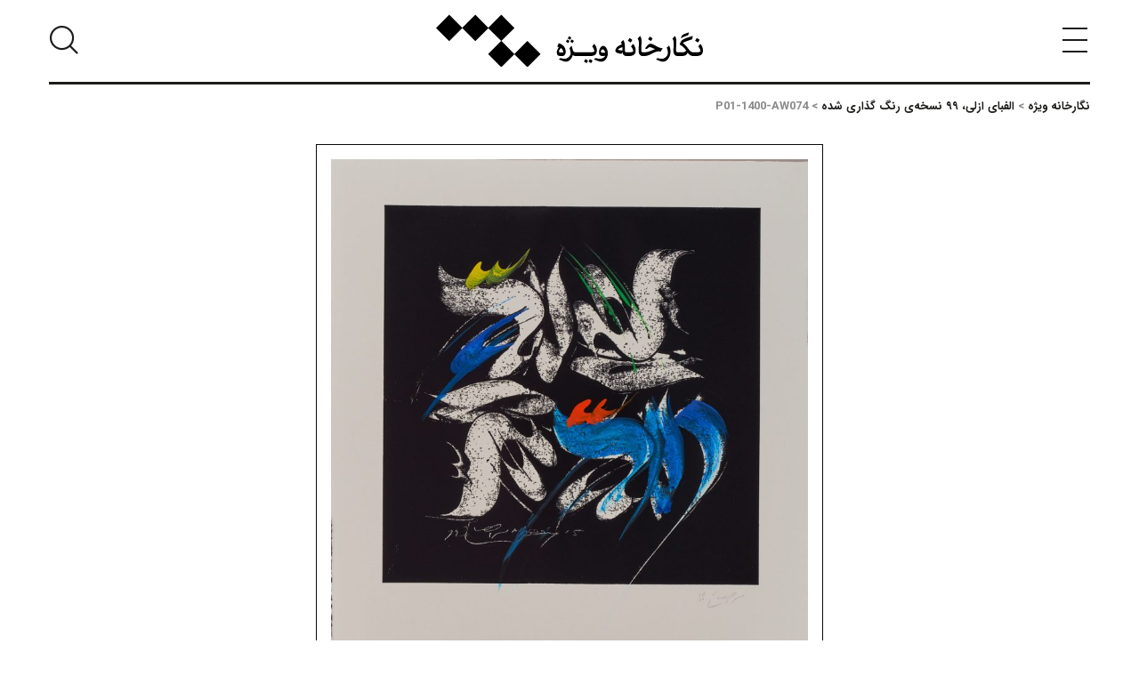

--- FILE ---
content_type: text/html; charset=UTF-8
request_url: https://vijegallery.com/artwork/%D8%A7%D9%84%D9%81%D8%A8%D8%A7%DB%8C-%D8%A7%D8%B2%D9%84%DB%8C%D8%8C-%DB%B9%DB%B9-%D9%86%D8%B3%D8%AE%D9%87-%DB%8C-%D8%B1%D9%86%DA%AF-%DA%AF%D8%B0%D8%A7%D8%B1%DB%8C-%D8%B4%D8%AF%D9%87/%D8%A7%D9%84%D9%81%D8%A8%D8%A7%DB%8C-%D8%A7%D8%B2%D9%84%DB%8C-%DB%B5%DB%B3-%DB%B9%DB%B9/
body_size: 16722
content:
<!doctype html><html dir="rtl" lang="fa-IR" class="no-js"><head><meta charset="utf-8"><meta http-equiv="x-ua-compatible" content="ie=edge"><meta name="viewport" content="width=device-width, initial-scale=1"><link rel="icon" href="https://vijegallery.com/wp-content/themes/hiwebdesign/dist/images/favicon.ico" type="image/x-icon"><title>P01-1400-AW074 &#8211; نگارخانه ویژه</title><meta name='robots' content='max-image-preview:large' /><style id='wp-img-auto-sizes-contain-inline-css' type='text/css'>img:is([sizes=auto i],[sizes^="auto," i]){contain-intrinsic-size:3000px 1500px}
/*# sourceURL=wp-img-auto-sizes-contain-inline-css */</style><style id='wp-block-library-inline-css' type='text/css'>:root{--wp-block-synced-color:#7a00df;--wp-block-synced-color--rgb:122,0,223;--wp-bound-block-color:var(--wp-block-synced-color);--wp-editor-canvas-background:#ddd;--wp-admin-theme-color:#007cba;--wp-admin-theme-color--rgb:0,124,186;--wp-admin-theme-color-darker-10:#006ba1;--wp-admin-theme-color-darker-10--rgb:0,107,160.5;--wp-admin-theme-color-darker-20:#005a87;--wp-admin-theme-color-darker-20--rgb:0,90,135;--wp-admin-border-width-focus:2px}@media (min-resolution:192dpi){:root{--wp-admin-border-width-focus:1.5px}}.wp-element-button{cursor:pointer}:root .has-very-light-gray-background-color{background-color:#eee}:root .has-very-dark-gray-background-color{background-color:#313131}:root .has-very-light-gray-color{color:#eee}:root .has-very-dark-gray-color{color:#313131}:root .has-vivid-green-cyan-to-vivid-cyan-blue-gradient-background{background:linear-gradient(135deg,#00d084,#0693e3)}:root .has-purple-crush-gradient-background{background:linear-gradient(135deg,#34e2e4,#4721fb 50%,#ab1dfe)}:root .has-hazy-dawn-gradient-background{background:linear-gradient(135deg,#faaca8,#dad0ec)}:root .has-subdued-olive-gradient-background{background:linear-gradient(135deg,#fafae1,#67a671)}:root .has-atomic-cream-gradient-background{background:linear-gradient(135deg,#fdd79a,#004a59)}:root .has-nightshade-gradient-background{background:linear-gradient(135deg,#330968,#31cdcf)}:root .has-midnight-gradient-background{background:linear-gradient(135deg,#020381,#2874fc)}:root{--wp--preset--font-size--normal:16px;--wp--preset--font-size--huge:42px}.has-regular-font-size{font-size:1em}.has-larger-font-size{font-size:2.625em}.has-normal-font-size{font-size:var(--wp--preset--font-size--normal)}.has-huge-font-size{font-size:var(--wp--preset--font-size--huge)}.has-text-align-center{text-align:center}.has-text-align-left{text-align:left}.has-text-align-right{text-align:right}.has-fit-text{white-space:nowrap!important}#end-resizable-editor-section{display:none}.aligncenter{clear:both}.items-justified-left{justify-content:flex-start}.items-justified-center{justify-content:center}.items-justified-right{justify-content:flex-end}.items-justified-space-between{justify-content:space-between}.screen-reader-text{border:0;clip-path:inset(50%);height:1px;margin:-1px;overflow:hidden;padding:0;position:absolute;width:1px;word-wrap:normal!important}.screen-reader-text:focus{background-color:#ddd;clip-path:none;color:#444;display:block;font-size:1em;height:auto;left:5px;line-height:normal;padding:15px 23px 14px;text-decoration:none;top:5px;width:auto;z-index:100000}html :where(.has-border-color){border-style:solid}html :where([style*=border-top-color]){border-top-style:solid}html :where([style*=border-right-color]){border-right-style:solid}html :where([style*=border-bottom-color]){border-bottom-style:solid}html :where([style*=border-left-color]){border-left-style:solid}html :where([style*=border-width]){border-style:solid}html :where([style*=border-top-width]){border-top-style:solid}html :where([style*=border-right-width]){border-right-style:solid}html :where([style*=border-bottom-width]){border-bottom-style:solid}html :where([style*=border-left-width]){border-left-style:solid}html :where(img[class*=wp-image-]){height:auto;max-width:100%}:where(figure){margin:0 0 1em}html :where(.is-position-sticky){--wp-admin--admin-bar--position-offset:var(--wp-admin--admin-bar--height,0px)}@media screen and (max-width:600px){html :where(.is-position-sticky){--wp-admin--admin-bar--position-offset:0px}}

/*# sourceURL=wp-block-library-inline-css */</style><style id='wp-block-columns-inline-css' type='text/css'>.wp-block-columns{box-sizing:border-box;display:flex;flex-wrap:wrap!important}@media (min-width:782px){.wp-block-columns{flex-wrap:nowrap!important}}.wp-block-columns{align-items:normal!important}.wp-block-columns.are-vertically-aligned-top{align-items:flex-start}.wp-block-columns.are-vertically-aligned-center{align-items:center}.wp-block-columns.are-vertically-aligned-bottom{align-items:flex-end}@media (max-width:781px){.wp-block-columns:not(.is-not-stacked-on-mobile)>.wp-block-column{flex-basis:100%!important}}@media (min-width:782px){.wp-block-columns:not(.is-not-stacked-on-mobile)>.wp-block-column{flex-basis:0;flex-grow:1}.wp-block-columns:not(.is-not-stacked-on-mobile)>.wp-block-column[style*=flex-basis]{flex-grow:0}}.wp-block-columns.is-not-stacked-on-mobile{flex-wrap:nowrap!important}.wp-block-columns.is-not-stacked-on-mobile>.wp-block-column{flex-basis:0;flex-grow:1}.wp-block-columns.is-not-stacked-on-mobile>.wp-block-column[style*=flex-basis]{flex-grow:0}:where(.wp-block-columns){margin-bottom:1.75em}:where(.wp-block-columns.has-background){padding:1.25em 2.375em}.wp-block-column{flex-grow:1;min-width:0;overflow-wrap:break-word;word-break:break-word}.wp-block-column.is-vertically-aligned-top{align-self:flex-start}.wp-block-column.is-vertically-aligned-center{align-self:center}.wp-block-column.is-vertically-aligned-bottom{align-self:flex-end}.wp-block-column.is-vertically-aligned-stretch{align-self:stretch}.wp-block-column.is-vertically-aligned-bottom,.wp-block-column.is-vertically-aligned-center,.wp-block-column.is-vertically-aligned-top{width:100%}
/*# sourceURL=https://vijegallery.com/wp-includes/blocks/columns/style.min.css */</style><style id='global-styles-inline-css' type='text/css'>:root{--wp--preset--aspect-ratio--square: 1;--wp--preset--aspect-ratio--4-3: 4/3;--wp--preset--aspect-ratio--3-4: 3/4;--wp--preset--aspect-ratio--3-2: 3/2;--wp--preset--aspect-ratio--2-3: 2/3;--wp--preset--aspect-ratio--16-9: 16/9;--wp--preset--aspect-ratio--9-16: 9/16;--wp--preset--color--black: #000000;--wp--preset--color--cyan-bluish-gray: #abb8c3;--wp--preset--color--white: #ffffff;--wp--preset--color--pale-pink: #f78da7;--wp--preset--color--vivid-red: #cf2e2e;--wp--preset--color--luminous-vivid-orange: #ff6900;--wp--preset--color--luminous-vivid-amber: #fcb900;--wp--preset--color--light-green-cyan: #7bdcb5;--wp--preset--color--vivid-green-cyan: #00d084;--wp--preset--color--pale-cyan-blue: #8ed1fc;--wp--preset--color--vivid-cyan-blue: #0693e3;--wp--preset--color--vivid-purple: #9b51e0;--wp--preset--gradient--vivid-cyan-blue-to-vivid-purple: linear-gradient(135deg,rgb(6,147,227) 0%,rgb(155,81,224) 100%);--wp--preset--gradient--light-green-cyan-to-vivid-green-cyan: linear-gradient(135deg,rgb(122,220,180) 0%,rgb(0,208,130) 100%);--wp--preset--gradient--luminous-vivid-amber-to-luminous-vivid-orange: linear-gradient(135deg,rgb(252,185,0) 0%,rgb(255,105,0) 100%);--wp--preset--gradient--luminous-vivid-orange-to-vivid-red: linear-gradient(135deg,rgb(255,105,0) 0%,rgb(207,46,46) 100%);--wp--preset--gradient--very-light-gray-to-cyan-bluish-gray: linear-gradient(135deg,rgb(238,238,238) 0%,rgb(169,184,195) 100%);--wp--preset--gradient--cool-to-warm-spectrum: linear-gradient(135deg,rgb(74,234,220) 0%,rgb(151,120,209) 20%,rgb(207,42,186) 40%,rgb(238,44,130) 60%,rgb(251,105,98) 80%,rgb(254,248,76) 100%);--wp--preset--gradient--blush-light-purple: linear-gradient(135deg,rgb(255,206,236) 0%,rgb(152,150,240) 100%);--wp--preset--gradient--blush-bordeaux: linear-gradient(135deg,rgb(254,205,165) 0%,rgb(254,45,45) 50%,rgb(107,0,62) 100%);--wp--preset--gradient--luminous-dusk: linear-gradient(135deg,rgb(255,203,112) 0%,rgb(199,81,192) 50%,rgb(65,88,208) 100%);--wp--preset--gradient--pale-ocean: linear-gradient(135deg,rgb(255,245,203) 0%,rgb(182,227,212) 50%,rgb(51,167,181) 100%);--wp--preset--gradient--electric-grass: linear-gradient(135deg,rgb(202,248,128) 0%,rgb(113,206,126) 100%);--wp--preset--gradient--midnight: linear-gradient(135deg,rgb(2,3,129) 0%,rgb(40,116,252) 100%);--wp--preset--font-size--small: 13px;--wp--preset--font-size--medium: 20px;--wp--preset--font-size--large: 36px;--wp--preset--font-size--x-large: 42px;--wp--preset--spacing--20: 0.44rem;--wp--preset--spacing--30: 0.67rem;--wp--preset--spacing--40: 1rem;--wp--preset--spacing--50: 1.5rem;--wp--preset--spacing--60: 2.25rem;--wp--preset--spacing--70: 3.38rem;--wp--preset--spacing--80: 5.06rem;--wp--preset--shadow--natural: 6px 6px 9px rgba(0, 0, 0, 0.2);--wp--preset--shadow--deep: 12px 12px 50px rgba(0, 0, 0, 0.4);--wp--preset--shadow--sharp: 6px 6px 0px rgba(0, 0, 0, 0.2);--wp--preset--shadow--outlined: 6px 6px 0px -3px rgb(255, 255, 255), 6px 6px rgb(0, 0, 0);--wp--preset--shadow--crisp: 6px 6px 0px rgb(0, 0, 0);}:where(.is-layout-flex){gap: 0.5em;}:where(.is-layout-grid){gap: 0.5em;}body .is-layout-flex{display: flex;}.is-layout-flex{flex-wrap: wrap;align-items: center;}.is-layout-flex > :is(*, div){margin: 0;}body .is-layout-grid{display: grid;}.is-layout-grid > :is(*, div){margin: 0;}:where(.wp-block-columns.is-layout-flex){gap: 2em;}:where(.wp-block-columns.is-layout-grid){gap: 2em;}:where(.wp-block-post-template.is-layout-flex){gap: 1.25em;}:where(.wp-block-post-template.is-layout-grid){gap: 1.25em;}.has-black-color{color: var(--wp--preset--color--black) !important;}.has-cyan-bluish-gray-color{color: var(--wp--preset--color--cyan-bluish-gray) !important;}.has-white-color{color: var(--wp--preset--color--white) !important;}.has-pale-pink-color{color: var(--wp--preset--color--pale-pink) !important;}.has-vivid-red-color{color: var(--wp--preset--color--vivid-red) !important;}.has-luminous-vivid-orange-color{color: var(--wp--preset--color--luminous-vivid-orange) !important;}.has-luminous-vivid-amber-color{color: var(--wp--preset--color--luminous-vivid-amber) !important;}.has-light-green-cyan-color{color: var(--wp--preset--color--light-green-cyan) !important;}.has-vivid-green-cyan-color{color: var(--wp--preset--color--vivid-green-cyan) !important;}.has-pale-cyan-blue-color{color: var(--wp--preset--color--pale-cyan-blue) !important;}.has-vivid-cyan-blue-color{color: var(--wp--preset--color--vivid-cyan-blue) !important;}.has-vivid-purple-color{color: var(--wp--preset--color--vivid-purple) !important;}.has-black-background-color{background-color: var(--wp--preset--color--black) !important;}.has-cyan-bluish-gray-background-color{background-color: var(--wp--preset--color--cyan-bluish-gray) !important;}.has-white-background-color{background-color: var(--wp--preset--color--white) !important;}.has-pale-pink-background-color{background-color: var(--wp--preset--color--pale-pink) !important;}.has-vivid-red-background-color{background-color: var(--wp--preset--color--vivid-red) !important;}.has-luminous-vivid-orange-background-color{background-color: var(--wp--preset--color--luminous-vivid-orange) !important;}.has-luminous-vivid-amber-background-color{background-color: var(--wp--preset--color--luminous-vivid-amber) !important;}.has-light-green-cyan-background-color{background-color: var(--wp--preset--color--light-green-cyan) !important;}.has-vivid-green-cyan-background-color{background-color: var(--wp--preset--color--vivid-green-cyan) !important;}.has-pale-cyan-blue-background-color{background-color: var(--wp--preset--color--pale-cyan-blue) !important;}.has-vivid-cyan-blue-background-color{background-color: var(--wp--preset--color--vivid-cyan-blue) !important;}.has-vivid-purple-background-color{background-color: var(--wp--preset--color--vivid-purple) !important;}.has-black-border-color{border-color: var(--wp--preset--color--black) !important;}.has-cyan-bluish-gray-border-color{border-color: var(--wp--preset--color--cyan-bluish-gray) !important;}.has-white-border-color{border-color: var(--wp--preset--color--white) !important;}.has-pale-pink-border-color{border-color: var(--wp--preset--color--pale-pink) !important;}.has-vivid-red-border-color{border-color: var(--wp--preset--color--vivid-red) !important;}.has-luminous-vivid-orange-border-color{border-color: var(--wp--preset--color--luminous-vivid-orange) !important;}.has-luminous-vivid-amber-border-color{border-color: var(--wp--preset--color--luminous-vivid-amber) !important;}.has-light-green-cyan-border-color{border-color: var(--wp--preset--color--light-green-cyan) !important;}.has-vivid-green-cyan-border-color{border-color: var(--wp--preset--color--vivid-green-cyan) !important;}.has-pale-cyan-blue-border-color{border-color: var(--wp--preset--color--pale-cyan-blue) !important;}.has-vivid-cyan-blue-border-color{border-color: var(--wp--preset--color--vivid-cyan-blue) !important;}.has-vivid-purple-border-color{border-color: var(--wp--preset--color--vivid-purple) !important;}.has-vivid-cyan-blue-to-vivid-purple-gradient-background{background: var(--wp--preset--gradient--vivid-cyan-blue-to-vivid-purple) !important;}.has-light-green-cyan-to-vivid-green-cyan-gradient-background{background: var(--wp--preset--gradient--light-green-cyan-to-vivid-green-cyan) !important;}.has-luminous-vivid-amber-to-luminous-vivid-orange-gradient-background{background: var(--wp--preset--gradient--luminous-vivid-amber-to-luminous-vivid-orange) !important;}.has-luminous-vivid-orange-to-vivid-red-gradient-background{background: var(--wp--preset--gradient--luminous-vivid-orange-to-vivid-red) !important;}.has-very-light-gray-to-cyan-bluish-gray-gradient-background{background: var(--wp--preset--gradient--very-light-gray-to-cyan-bluish-gray) !important;}.has-cool-to-warm-spectrum-gradient-background{background: var(--wp--preset--gradient--cool-to-warm-spectrum) !important;}.has-blush-light-purple-gradient-background{background: var(--wp--preset--gradient--blush-light-purple) !important;}.has-blush-bordeaux-gradient-background{background: var(--wp--preset--gradient--blush-bordeaux) !important;}.has-luminous-dusk-gradient-background{background: var(--wp--preset--gradient--luminous-dusk) !important;}.has-pale-ocean-gradient-background{background: var(--wp--preset--gradient--pale-ocean) !important;}.has-electric-grass-gradient-background{background: var(--wp--preset--gradient--electric-grass) !important;}.has-midnight-gradient-background{background: var(--wp--preset--gradient--midnight) !important;}.has-small-font-size{font-size: var(--wp--preset--font-size--small) !important;}.has-medium-font-size{font-size: var(--wp--preset--font-size--medium) !important;}.has-large-font-size{font-size: var(--wp--preset--font-size--large) !important;}.has-x-large-font-size{font-size: var(--wp--preset--font-size--x-large) !important;}
:where(.wp-block-columns.is-layout-flex){gap: 2em;}:where(.wp-block-columns.is-layout-grid){gap: 2em;}
/*# sourceURL=global-styles-inline-css */</style><style id='core-block-supports-inline-css' type='text/css'>.wp-container-core-columns-is-layout-9d6595d7{flex-wrap:nowrap;}
/*# sourceURL=core-block-supports-inline-css */</style><style id='classic-theme-styles-inline-css' type='text/css'>/*! This file is auto-generated */
.wp-block-button__link{color:#fff;background-color:#32373c;border-radius:9999px;box-shadow:none;text-decoration:none;padding:calc(.667em + 2px) calc(1.333em + 2px);font-size:1.125em}.wp-block-file__button{background:#32373c;color:#fff;text-decoration:none}
/*# sourceURL=/wp-includes/css/classic-themes.min.css */</style><link rel="stylesheet" href="https://vijegallery.com/wp-content/cache/autoptimize/css/autoptimize_single_e08daa853f6313e405cddf7994bdaf94.css"> <script type="text/javascript" src="https://vijegallery.com/wp-includes/js/jquery/jquery.min.js?ver=3.7.1" id="jquery-core-js"></script> <script defer type="text/javascript" src="https://vijegallery.com/wp-includes/js/jquery/jquery-migrate.min.js?ver=3.4.1" id="jquery-migrate-js"></script> <link rel="canonical" href="https://vijegallery.com/artwork/%d8%a7%d9%84%d9%81%d8%a8%d8%a7%db%8c-%d8%a7%d8%b2%d9%84%db%8c%d8%8c-%db%b9%db%b9-%d9%86%d8%b3%d8%ae%d9%87-%db%8c-%d8%b1%d9%86%da%af-%da%af%d8%b0%d8%a7%d8%b1%db%8c-%d8%b4%d8%af%d9%87/%d8%a7%d9%84%d9%81%d8%a8%d8%a7%db%8c-%d8%a7%d8%b2%d9%84%db%8c-%db%b5%db%b3-%db%b9%db%b9/"></head><body class="rtl wp-singular artwork-template artwork-template-artwork-child artwork-template-artwork-child-php single single-artwork postid-279 wp-theme-hiwebdesign %d8%a7%d9%84%d9%81%d8%a8%d8%a7%db%8c-%d8%a7%d8%b2%d9%84%db%8c-%db%b5%db%b3-%db%b9%db%b9"><div class="column row"><header class="main-header"><div class="header-inner"> <button class="clear button padding-0 primary" data-open="MenuModal"><i class="icon-menu"></i></button> <a href="https://vijegallery.com/" rel="home" title="نگارخانه ویژه"
 class="brand"> <svg class="logo" xmlns="http://www.w3.org/2000/svg" x="0px" y="0px"
 viewBox="0 0 406.54 80" xml:space="preserve"> <path d="M205.574 36.5744C205.978 35.853 205.957 35.4274 205.19 34.9806L202.579 33.4744L200.626 36.8702L204.237 38.95L205.574 36.5744Z" fill="black"/> <path d="M202.773 41.5641C203.177 40.8427 203.156 40.417 202.389 39.9703L199.778 38.4641L197.825 41.8599L201.435 43.9397L202.773 41.5641Z" fill="black"/> <path d="M191.818 63.7714C195.896 63.7714 197.445 61.0759 197.445 56.3187C197.445 51.2023 193.433 45.787 186.808 44.1329L184.535 49.4394C185.597 49.7141 186.319 49.9285 186.955 50.182C185.066 53.0285 183.94 55.8085 183.94 58.1449C183.94 61.9875 185.83 63.7714 188.803 63.7714H191.818ZM187.167 56.9133C187.167 55.4493 188.015 53.7288 190.225 51.649C192.73 53.3273 193.75 55.6818 193.75 58.4015H189.014C187.761 58.4015 187.167 57.6559 187.167 56.9133Z" fill="black"/> <path d="M400.848 40.1395C401.38 39.2701 401.274 38.6966 400.38 38.1865L397.069 36.2969L394.606 40.5017L399.064 43.0704L400.848 40.1395Z" fill="black"/> <path d="M329.21 37.9116C329.741 37.0423 329.635 36.4688 328.742 35.9586L325.43 34.069L322.967 38.2738L327.426 40.8426L329.21 37.9116Z" fill="black"/> <path d="M385.01 27.6548C382.016 28.7173 379.978 29.4387 377.769 30.2869C374.647 31.5185 373.564 32.8346 373.096 36.7617C376.706 34.3408 379.679 33.5349 384.286 31.7932L385.01 27.6548Z" fill="black"/> <path d="M208.058 43.9396L209.395 41.561C209.8 40.8395 209.778 40.4139 209.012 39.9672L206.401 38.4609L204.448 41.8568L208.058 43.9396Z" fill="black"/> <path d="M298.381 40.1395C298.913 39.2701 298.807 38.6966 297.914 38.1865L294.602 36.2969L292.139 40.5017L296.597 43.0704L298.381 40.1395Z" fill="black"/> <path d="M341.884 56.9979L345.28 51.8604C337.402 51.797 331.905 44.9812 326.786 44.9812C323.281 44.9812 320.839 49.0592 318.27 52.2438C319.27 52.7328 319.713 52.8807 320.287 52.8807C322.345 52.8807 323.046 50.1429 325.551 50.1429C327.293 50.1429 330.52 52.0113 333.556 53.3063C328.545 54.8548 323.598 58.0212 318.141 58.0212H316.124C316.022 58.0212 315.928 58.0303 315.84 58.0424H315.339C313.13 58.0424 312.535 56.684 312.535 54.4322C312.535 52.3102 313.003 44.8997 313.003 41.7785C313.003 38.4461 312.707 35.4306 310.688 33.0731L307.035 37.2568C308.563 39.2309 308.946 41.0994 308.946 44.1149C308.946 46.4512 308.563 53.2671 308.563 55.1567C308.563 60.0618 310.178 63.7776 315.188 63.7776H316.124V63.7564H317.377C325.956 63.7564 331.836 56.6448 338.715 56.6448C339.657 56.6387 340.825 56.8078 341.884 56.9979Z" fill="black"/> <path d="M244.938 55.2139C244.938 51.477 243.517 47.9302 240.99 45.1713L237.763 49.0561C239.822 51.5615 240.906 53.7711 241.247 56.4455C240.226 57.8038 237.383 58.0392 234.389 58.0392H213.772C213.766 58.0392 213.76 58.0392 213.751 58.0392H213.177C209.803 57.9125 208.825 56.9556 207.741 52.4338L206.636 47.891L203.325 51.6068C204.282 54.9181 204.982 58.0181 204.982 59.6964C204.982 64.0491 199.802 67.9762 195.682 67.9762C192.836 67.9762 190.735 66.9137 189.886 66.9137C189.038 66.9137 188.38 67.445 187.233 68.9724C190.928 70.373 195.133 72.4105 197.807 72.4105C202.392 72.4105 206.917 67.8253 208.275 62.1777C209.211 63.2402 210.929 63.7714 213.096 63.7714H213.754C213.76 63.7714 213.766 63.7714 213.775 63.7714H234.349C240.842 63.7714 244.938 61.6705 244.938 55.2139Z" fill="black"/> <path d="M402.59 45.1713L399.363 49.0561C401.422 51.5615 402.505 53.7711 402.846 56.4455C401.826 57.8038 398.983 58.0393 395.988 58.0393H391.805C387.283 58.0393 385.562 54.0488 382.037 49.7806C379.531 46.7228 377.388 44.8755 375.837 43.7707C380.232 41.2442 385.306 39.6927 390.042 38.271L391.062 33.0912C386.942 34.2805 382.209 35.5754 377.898 37.6552C373.908 39.5236 372.888 41.1386 370.977 45.9561C374.798 48.1415 378.535 51.6249 380.829 54.9574C380.235 57.336 377.835 58.0363 375.456 58.0363H368.345C366.135 58.0363 365.541 56.6779 365.541 54.4261C365.541 52.3041 366.008 44.8936 366.008 41.7725C366.008 38.44 365.713 35.4245 363.693 33.067L360.041 37.2507C361.568 39.2248 361.951 41.0933 361.951 44.1088C361.951 46.4451 361.568 53.261 361.568 55.1505C361.568 60.0557 363.183 63.7715 368.194 63.7715H374.819C379.788 63.7715 382.336 61.6494 383.142 58.4619C385.306 61.9 387.941 63.7715 392.101 63.7715H395.943C402.439 63.7715 406.538 61.6706 406.538 55.2139C406.538 51.477 405.116 47.9333 402.59 45.1713Z" fill="black"/> <path d="M254.558 48.2291C251.033 48.2291 248.126 53.6444 248.126 58.1872C248.126 61.7129 249.804 63.7715 253.432 63.7715C254.516 63.7715 256.191 63.5391 257.764 63.3248C256.596 65.7879 253.263 67.9733 249.379 67.9733C246.532 67.9733 244.452 66.9108 243.284 66.9108C242.415 66.9108 241.757 67.4421 240.61 68.9694C244.304 70.37 248.826 72.4075 251.501 72.4075C257.574 72.4075 261.628 66.0384 261.628 59.7961C261.628 54.1756 258.654 48.2291 254.558 48.2291ZM253.052 58.5917C251.694 58.5917 251.141 57.8492 251.141 56.8289C251.141 55.6185 251.99 53.4542 253.647 53.4542C255.558 53.4542 257.236 55.9173 257.574 58.634C256.107 58.634 254.495 58.6129 253.052 58.5917Z" fill="black"/> <path d="M351.335 51.0332C352.398 53.2639 353.14 55.9806 353.14 58.6972C353.14 64.1759 347.918 67.9762 343.544 67.9762C340.677 67.9762 338.597 66.9137 337.749 66.9137C336.901 66.9137 336.243 67.4449 335.096 68.9723C338.79 70.3729 342.995 72.4104 345.67 72.4104C351.785 72.4104 357.07 65.169 357.07 57.2936C357.07 54.2147 356.56 51.2204 355.012 47.8245L351.335 51.0332Z" fill="black"/> <path d="M296.893 49.0591C298.952 51.5645 300.035 53.7741 300.377 56.4485C299.356 57.8068 296.513 58.0423 293.518 58.0423H290.609C288.487 58.0423 287.509 57.2575 287.509 54.7521C287.509 53.925 287.572 51.1208 287.572 49.8681C287.572 46.1311 287.466 42.9677 285.13 39.1885L281.478 42.841C282.22 44.0725 282.667 45.0505 283.005 45.9621C279.331 47.3838 275.785 49.0833 274.426 51.7788C273.958 52.7115 273.089 54.6675 273.089 55.4735C273.089 58.9357 278.737 60.0375 282.6 60.2941L284.022 57.4929C284.363 61.5468 286.102 63.7775 290.18 63.7775H293.47C299.966 63.7775 304.065 61.6766 304.065 55.2199C304.065 51.483 302.643 47.9362 300.117 45.1773L296.893 49.0591ZM284.028 55.2139C279.908 55.2139 277.68 54.4079 277.086 53.7922C277.723 52.5817 280.228 51.4347 283.965 50.2032C284.092 50.8189 284.028 53.9823 284.028 55.2139Z" fill="black"/> <path d="M237.422 70.0982L234.364 68.3143L232.176 72.1991L236.275 74.5354L237.848 71.7976C238.273 71.034 238.252 70.5872 237.422 70.0982Z" fill="black"/> <path d="M230.564 70.0982L227.506 68.3143L225.318 72.1991L229.417 74.5354L230.99 71.7976C231.415 71.034 231.394 70.5872 230.564 70.0982Z" fill="black"/> <path d="M139.142 40.6374L119.268 60.5114L99.5872 40.8336L119.497 20.9234L99.4001 0.829102L79.6227 20.6065L59.8453 0.829102L39.9713 20.7031L20.0943 0.829102L0 20.9234L20.0943 41.0208L39.9713 21.1438L59.8453 41.0208L79.6227 21.2404L99.2069 40.8246L79.2967 60.7348L99.394 80.8291L119.268 60.9551L139.142 80.8291L159.236 60.7348L139.142 40.6374Z" fill="black"/> </svg> </a> <button class="clear button padding-0 primary" data-open="SearchModal"><i
 class="icon-search"></i></button></div><div class="large reveal clearfix" id="MenuModal" data-reveal data-close-on-click="true"
 data-animation-in="fade-in fast" data-animation-out="fade-out fast" data-v-offset="0"><div class="row"><div class="columns medium-12 text-center margin-bottom-3"> <a href="https://vijegallery.com/" rel="home" title="نگارخانه ویژه"
 class="brand"> <svg class="logo" xmlns="http://www.w3.org/2000/svg" x="0px" y="0px"
 viewBox="0 0 406.54 80" xml:space="preserve"> <path d="M205.574 36.5744C205.978 35.853 205.957 35.4274 205.19 34.9806L202.579 33.4744L200.626 36.8702L204.237 38.95L205.574 36.5744Z" fill="white"/> <path d="M202.773 41.5641C203.177 40.8427 203.156 40.417 202.389 39.9703L199.778 38.4641L197.825 41.8599L201.435 43.9397L202.773 41.5641Z" fill="white"/> <path d="M191.818 63.7714C195.896 63.7714 197.445 61.0759 197.445 56.3187C197.445 51.2023 193.433 45.787 186.808 44.1329L184.535 49.4394C185.597 49.7141 186.319 49.9285 186.955 50.182C185.066 53.0285 183.94 55.8085 183.94 58.1449C183.94 61.9875 185.83 63.7714 188.803 63.7714H191.818ZM187.167 56.9133C187.167 55.4493 188.015 53.7288 190.225 51.649C192.73 53.3273 193.75 55.6818 193.75 58.4015H189.014C187.761 58.4015 187.167 57.6559 187.167 56.9133Z" fill="white"/> <path d="M400.848 40.1395C401.38 39.2701 401.274 38.6966 400.38 38.1865L397.069 36.2969L394.606 40.5017L399.064 43.0704L400.848 40.1395Z" fill="white"/> <path d="M329.21 37.9116C329.741 37.0423 329.635 36.4688 328.742 35.9586L325.43 34.069L322.967 38.2738L327.426 40.8426L329.21 37.9116Z" fill="white"/> <path d="M385.01 27.6548C382.016 28.7173 379.978 29.4387 377.769 30.2869C374.647 31.5185 373.564 32.8346 373.096 36.7617C376.706 34.3408 379.679 33.5349 384.286 31.7932L385.01 27.6548Z" fill="white"/> <path d="M208.058 43.9396L209.395 41.561C209.8 40.8395 209.778 40.4139 209.012 39.9672L206.401 38.4609L204.448 41.8568L208.058 43.9396Z" fill="white"/> <path d="M298.381 40.1395C298.913 39.2701 298.807 38.6966 297.914 38.1865L294.602 36.2969L292.139 40.5017L296.597 43.0704L298.381 40.1395Z" fill="white"/> <path d="M341.884 56.9979L345.28 51.8604C337.402 51.797 331.905 44.9812 326.786 44.9812C323.281 44.9812 320.839 49.0592 318.27 52.2438C319.27 52.7328 319.713 52.8807 320.287 52.8807C322.345 52.8807 323.046 50.1429 325.551 50.1429C327.293 50.1429 330.52 52.0113 333.556 53.3063C328.545 54.8548 323.598 58.0212 318.141 58.0212H316.124C316.022 58.0212 315.928 58.0303 315.84 58.0424H315.339C313.13 58.0424 312.535 56.684 312.535 54.4322C312.535 52.3102 313.003 44.8997 313.003 41.7785C313.003 38.4461 312.707 35.4306 310.688 33.0731L307.035 37.2568C308.563 39.2309 308.946 41.0994 308.946 44.1149C308.946 46.4512 308.563 53.2671 308.563 55.1567C308.563 60.0618 310.178 63.7776 315.188 63.7776H316.124V63.7564H317.377C325.956 63.7564 331.836 56.6448 338.715 56.6448C339.657 56.6387 340.825 56.8078 341.884 56.9979Z" fill="white"/> <path d="M244.938 55.2139C244.938 51.477 243.517 47.9302 240.99 45.1713L237.763 49.0561C239.822 51.5615 240.906 53.7711 241.247 56.4455C240.226 57.8038 237.383 58.0392 234.389 58.0392H213.772C213.766 58.0392 213.76 58.0392 213.751 58.0392H213.177C209.803 57.9125 208.825 56.9556 207.741 52.4338L206.636 47.891L203.325 51.6068C204.282 54.9181 204.982 58.0181 204.982 59.6964C204.982 64.0491 199.802 67.9762 195.682 67.9762C192.836 67.9762 190.735 66.9137 189.886 66.9137C189.038 66.9137 188.38 67.445 187.233 68.9724C190.928 70.373 195.133 72.4105 197.807 72.4105C202.392 72.4105 206.917 67.8253 208.275 62.1777C209.211 63.2402 210.929 63.7714 213.096 63.7714H213.754C213.76 63.7714 213.766 63.7714 213.775 63.7714H234.349C240.842 63.7714 244.938 61.6705 244.938 55.2139Z" fill="white"/> <path d="M402.59 45.1713L399.363 49.0561C401.422 51.5615 402.505 53.7711 402.846 56.4455C401.826 57.8038 398.983 58.0393 395.988 58.0393H391.805C387.283 58.0393 385.562 54.0488 382.037 49.7806C379.531 46.7228 377.388 44.8755 375.837 43.7707C380.232 41.2442 385.306 39.6927 390.042 38.271L391.062 33.0912C386.942 34.2805 382.209 35.5754 377.898 37.6552C373.908 39.5236 372.888 41.1386 370.977 45.9561C374.798 48.1415 378.535 51.6249 380.829 54.9574C380.235 57.336 377.835 58.0363 375.456 58.0363H368.345C366.135 58.0363 365.541 56.6779 365.541 54.4261C365.541 52.3041 366.008 44.8936 366.008 41.7725C366.008 38.44 365.713 35.4245 363.693 33.067L360.041 37.2507C361.568 39.2248 361.951 41.0933 361.951 44.1088C361.951 46.4451 361.568 53.261 361.568 55.1505C361.568 60.0557 363.183 63.7715 368.194 63.7715H374.819C379.788 63.7715 382.336 61.6494 383.142 58.4619C385.306 61.9 387.941 63.7715 392.101 63.7715H395.943C402.439 63.7715 406.538 61.6706 406.538 55.2139C406.538 51.477 405.116 47.9333 402.59 45.1713Z" fill="white"/> <path d="M254.558 48.2291C251.033 48.2291 248.126 53.6444 248.126 58.1872C248.126 61.7129 249.804 63.7715 253.432 63.7715C254.516 63.7715 256.191 63.5391 257.764 63.3248C256.596 65.7879 253.263 67.9733 249.379 67.9733C246.532 67.9733 244.452 66.9108 243.284 66.9108C242.415 66.9108 241.757 67.4421 240.61 68.9694C244.304 70.37 248.826 72.4075 251.501 72.4075C257.574 72.4075 261.628 66.0384 261.628 59.7961C261.628 54.1756 258.654 48.2291 254.558 48.2291ZM253.052 58.5917C251.694 58.5917 251.141 57.8492 251.141 56.8289C251.141 55.6185 251.99 53.4542 253.647 53.4542C255.558 53.4542 257.236 55.9173 257.574 58.634C256.107 58.634 254.495 58.6129 253.052 58.5917Z" fill="white"/> <path d="M351.335 51.0332C352.398 53.2639 353.14 55.9806 353.14 58.6972C353.14 64.1759 347.918 67.9762 343.544 67.9762C340.677 67.9762 338.597 66.9137 337.749 66.9137C336.901 66.9137 336.243 67.4449 335.096 68.9723C338.79 70.3729 342.995 72.4104 345.67 72.4104C351.785 72.4104 357.07 65.169 357.07 57.2936C357.07 54.2147 356.56 51.2204 355.012 47.8245L351.335 51.0332Z" fill="white"/> <path d="M296.893 49.0591C298.952 51.5645 300.035 53.7741 300.377 56.4485C299.356 57.8068 296.513 58.0423 293.518 58.0423H290.609C288.487 58.0423 287.509 57.2575 287.509 54.7521C287.509 53.925 287.572 51.1208 287.572 49.8681C287.572 46.1311 287.466 42.9677 285.13 39.1885L281.478 42.841C282.22 44.0725 282.667 45.0505 283.005 45.9621C279.331 47.3838 275.785 49.0833 274.426 51.7788C273.958 52.7115 273.089 54.6675 273.089 55.4735C273.089 58.9357 278.737 60.0375 282.6 60.2941L284.022 57.4929C284.363 61.5468 286.102 63.7775 290.18 63.7775H293.47C299.966 63.7775 304.065 61.6766 304.065 55.2199C304.065 51.483 302.643 47.9362 300.117 45.1773L296.893 49.0591ZM284.028 55.2139C279.908 55.2139 277.68 54.4079 277.086 53.7922C277.723 52.5817 280.228 51.4347 283.965 50.2032C284.092 50.8189 284.028 53.9823 284.028 55.2139Z" fill="white"/> <path d="M237.422 70.0982L234.364 68.3143L232.176 72.1991L236.275 74.5354L237.848 71.7976C238.273 71.034 238.252 70.5872 237.422 70.0982Z" fill="white"/> <path d="M230.564 70.0982L227.506 68.3143L225.318 72.1991L229.417 74.5354L230.99 71.7976C231.415 71.034 231.394 70.5872 230.564 70.0982Z" fill="white"/> <path d="M139.142 40.6374L119.268 60.5114L99.5872 40.8336L119.497 20.9234L99.4001 0.829102L79.6227 20.6065L59.8453 0.829102L39.9713 20.7031L20.0943 0.829102L0 20.9234L20.0943 41.0208L39.9713 21.1438L59.8453 41.0208L79.6227 21.2404L99.2069 40.8246L79.2967 60.7348L99.394 80.8291L119.268 60.9551L139.142 80.8291L159.236 60.7348L139.142 40.6374Z" fill="white"/> </svg> </a></div></div><div class="row"><div  id="nav_menu-2" class="columns small-12 medium-6 large-3 widget margin-bottom-1 nav_menu-2 widget_nav_menu"><h4>نمایشگاه‌ها</h4><ul class="menu vertical"><li><a href="https://vijegallery.com/artwork-exhibition/%d8%a8%d9%87%d8%b1%d8%a7%d9%85-%d8%af%d8%a8%db%8c%d8%b1%db%8c/">بهرام دبیری؛ آدم‌ها و افسانه‌ها</a></li><li><a href="https://vijegallery.com/artwork-exhibition/%d9%85%d8%ad%d9%85%d8%af-%d8%a7%d8%ad%d8%b5%d8%a7%d8%a6%db%8c%d8%9b-%d9%85%d8%b9%d9%85%d8%a7%d8%b1%db%8c-%d8%ad%d8%b1%d9%81-%d9%87%d8%a7-%d9%88-%da%a9%d9%84%d9%85%d9%87-%d9%87%d8%a7/">محمد احصائی؛ معماری حرف‌ها و کلمه‌ها</a></li></ul></div><div  id="nav_menu-3" class="columns small-12 medium-6 large-3 widget margin-bottom-1 nav_menu-3 widget_nav_menu"><h4>هنرمندان</h4><ul class="menu vertical"><li><a href="https://vijegallery.com/%d9%85%d8%ad%d9%85%d8%af-%d8%a7%d8%ad%d8%b5%d8%a7%d8%a6%db%8c/">محمد احصائی</a></li><li><a href="https://vijegallery.com/%d8%a8%d9%87%d8%b1%d8%a7%d9%85-%d8%af%d8%a8%db%8c%d8%b1%db%8c/">بهرام دبیری</a></li></ul></div><div  id="nav_menu-4" class="columns small-12 medium-6 large-3 widget margin-bottom-1 nav_menu-4 widget_nav_menu"><h4>فروشگاه</h4><ul class="menu vertical"><li><a href="https://vijegallery.com/%da%a9%d8%aa%d8%a7%d8%a8-%d9%86%d9%85%d8%a7%db%8c%d8%b4%da%af%d8%a7%d9%87-%d8%a8%d9%87%d8%b1%d8%a7%d9%85-%d8%af%d8%a8%db%8c%d8%b1%db%8c/">کتاب نمایشگاه بهرام دبیری</a></li><li><a href="https://vijegallery.com/%da%a9%d8%aa%d8%a7%d8%a8-%d9%86%d9%85%d8%a7%db%8c%d8%b4%da%af%d8%a7%d9%87-%d9%85%d8%ad%d9%85%d8%af-%d8%a7%d8%ad%d8%b5%d8%a7%d8%a6%db%8c/">کتاب نمایشگاه محمد احصائی</a></li></ul></div><div  id="block-2" class="columns small-12 medium-6 large-3 widget margin-bottom-1 block-2 widget_block"><div class="wp-block-columns is-layout-flex wp-container-core-columns-is-layout-9d6595d7 wp-block-columns-is-layout-flex"><div class="wp-block-column is-layout-flow wp-block-column-is-layout-flow"><div class="widget widget_nav_menu"><ul class="menu vertical"><li><a href="https://vijegallery.com/%d8%af%d8%b1%d8%a8%d8%a7%d8%b1%d9%87-%db%8c-%d9%86%da%af%d8%a7%d8%b1%d8%ae%d8%a7%d9%86%d9%87-%db%8c-%d9%88%db%8c%da%98%d9%87/">درباره ی ما</a></li></ul></div><div class="widget widget_nav_menu"><ul class="menu vertical"><li><a href="https://vijegallery.com/%d8%aa%d9%85%d8%a7%d8%b3-%d8%a8%d8%a7-%d9%85%d8%a7/">تماس با ما</a></li></ul></div></div></div></div></div> <button class="close-button" data-close aria-label="Close reveal" type="button"> <i class="icon-close"></i> </button></div><div class="reveal clearfix search-reveal padding-3" id="SearchModal" data-reveal data-close-on-click="true"
 data-animation-in="scale-in-up fast" data-animation-out="fade-out fast"><div class="search_box"><form role="search" method="get" class="search-form form-inline search" action="https://vijegallery.com/"><div class="input-group"> <input class="input-group-field" type="search" value="" name="s"
 placeholder="جستجو در سایت ..." required><div class="input-group-button"> <button type="submit" class="button"> <i class="icon-search icon-2x"></i> </button></div></div></form></div> <button class="close-button" data-close aria-label="Close reveal" type="button"> <i class="icon-close"></i> </button></div><div class="column row"><div class="header-breadcrumbs margin-bottom-2"> <span property="itemListElement" typeof="ListItem"><a property="item" typeof="WebPage" title="Go to نگارخانه ویژه." href="https://vijegallery.com" class="home" ><span property="name">نگارخانه ویژه</span></a><meta property="position" content="1"></span> &gt; <span property="itemListElement" typeof="ListItem"><a property="item" typeof="WebPage" title="Go to الفبای ازلی، ۹۹ نسخه‌ی رنگ گذاری شده." href="https://vijegallery.com/artwork/%d8%a7%d9%84%d9%81%d8%a8%d8%a7%db%8c-%d8%a7%d8%b2%d9%84%db%8c%d8%8c-%db%b9%db%b9-%d9%86%d8%b3%d8%ae%d9%87-%db%8c-%d8%b1%d9%86%da%af-%da%af%d8%b0%d8%a7%d8%b1%db%8c-%d8%b4%d8%af%d9%87/" class="post post-artwork" ><span property="name">الفبای ازلی، ۹۹ نسخه‌ی رنگ گذاری شده</span></a><meta property="position" content="2"></span> &gt; <span property="itemListElement" typeof="ListItem"><span property="name" class="post post-artwork current-item">P01-1400-AW074</span><meta property="url" content="https://vijegallery.com/artwork/%d8%a7%d9%84%d9%81%d8%a8%d8%a7%db%8c-%d8%a7%d8%b2%d9%84%db%8c%d8%8c-%db%b9%db%b9-%d9%86%d8%b3%d8%ae%d9%87-%db%8c-%d8%b1%d9%86%da%af-%da%af%d8%b0%d8%a7%d8%b1%db%8c-%d8%b4%d8%af%d9%87/%d8%a7%d9%84%d9%81%d8%a8%d8%a7%db%8c-%d8%a7%d8%b2%d9%84%db%8c-%db%b5%db%b3-%db%b9%db%b9/"><meta property="position" content="3"></span></div></div></header><div class="wrap "
 role="document"><div class="content" id="content"><div class="row"><main class="main" id="main"><div class="row"><div class="columns medium-6 medium-offset-3"> <a href="https://vijegallery.com/wp-content/uploads/2021/12/21-1-06-D-ME-99AW2248-1.jpg"
 class="bordered padding-1 margin-bottom-1 text-center align-center fancyboxlink"
 data-equalizer-watch> <img width="772" height="1024" src="https://vijegallery.com/wp-content/uploads/2021/12/21-1-06-D-ME-99AW2248-1-772x1024.jpg" class="attachment-large size-large wp-post-image" alt="P01-1400-AW074" decoding="async" fetchpriority="high" srcset="https://vijegallery.com/wp-content/uploads/2021/12/21-1-06-D-ME-99AW2248-1-772x1024.jpg 772w, https://vijegallery.com/wp-content/uploads/2021/12/21-1-06-D-ME-99AW2248-1-226x300.jpg 226w, https://vijegallery.com/wp-content/uploads/2021/12/21-1-06-D-ME-99AW2248-1-768x1019.jpg 768w, https://vijegallery.com/wp-content/uploads/2021/12/21-1-06-D-ME-99AW2248-1-1158x1536.jpg 1158w, https://vijegallery.com/wp-content/uploads/2021/12/21-1-06-D-ME-99AW2248-1.jpg 1303w" sizes="(max-width: 772px) 100vw, 772px"> </a><div class="flex-container align-justify"><div><div class="flex-container align-middle"><h1 class="margin-0">P01-1400-AW074</h1> <span data-tooltip tabindex="1" title="فروخته شده" class="badge alert bordered align-middle margin-right-1"><span
 class="text-hide">-</span></span></div><p class="margin-0"><span>تکنیک : </span><span class="">چاپ نوارکوب مشکی و رنگ گذاری با اکریلیک</span></p><p class="margin-0"><span>اندازه : </span><span class="">۵۶ در ۷۶ سانتیمتر</span></p></div><div class="flex-container align-right"> <a href="#" data-open="sahre-box" style="width: 40px;"> <svg xmlns="http://www.w3.org/2000/svg" viewBox="0 0 32 32"> <g id="Layer_2" data-name="Layer 2"> <path d="M24,12a6,6,0,1,0-5.62-3.91l-6,3.84a6,6,0,1,0,0,8.14l6,3.84a6,6,0,1,0,1-1.74L13.5,18.4a6,6,0,0,0,0-4.8l5.88-3.77A6,6,0,0,0,24,12Zm0,10a4,4,0,1,1-4,4A4,4,0,0,1,24,22ZM8,20a4,4,0,1,1,4-4A4,4,0,0,1,8,20ZM24,2a4,4,0,1,1-4,4A4,4,0,0,1,24,2Z"/> </g> </svg> </a><div class="tiny reveal" id="sahre-box" data-reveal><div><h3>این صفحه را به اشتراک بگذارید</h3><ul class="menu vertical text-center"><li> <a href="https://wa.me/?text=https://vijegallery.com/artwork/%d8%a7%d9%84%d9%81%d8%a8%d8%a7%db%8c-%d8%a7%d8%b2%d9%84%db%8c%d8%8c-%db%b9%db%b9-%d9%86%d8%b3%d8%ae%d9%87-%db%8c-%d8%b1%d9%86%da%af-%da%af%d8%b0%d8%a7%d8%b1%db%8c-%d8%b4%d8%af%d9%87/%d8%a7%d9%84%d9%81%d8%a8%d8%a7%db%8c-%d8%a7%d8%b2%d9%84%db%8c-%db%b5%db%b3-%db%b9%db%b9/" target="_blank"
 rel="noopener nofollow"> <span>Whatsapp</span></a></li><li> <a href="https://telegram.me/share/url?url=https://vijegallery.com/artwork/%d8%a7%d9%84%d9%81%d8%a8%d8%a7%db%8c-%d8%a7%d8%b2%d9%84%db%8c%d8%8c-%db%b9%db%b9-%d9%86%d8%b3%d8%ae%d9%87-%db%8c-%d8%b1%d9%86%da%af-%da%af%d8%b0%d8%a7%d8%b1%db%8c-%d8%b4%d8%af%d9%87/%d8%a7%d9%84%d9%81%d8%a8%d8%a7%db%8c-%d8%a7%d8%b2%d9%84%db%8c-%db%b5%db%b3-%db%b9%db%b9/&text=P01-1400-AW074"
 target="_blank" rel="noopener nofollow"> <span>Telegram</span></a></li><li> <a href="https://twitter.com/intent/tweet?source=https://vijegallery.com/artwork/%d8%a7%d9%84%d9%81%d8%a8%d8%a7%db%8c-%d8%a7%d8%b2%d9%84%db%8c%d8%8c-%db%b9%db%b9-%d9%86%d8%b3%d8%ae%d9%87-%db%8c-%d8%b1%d9%86%da%af-%da%af%d8%b0%d8%a7%d8%b1%db%8c-%d8%b4%d8%af%d9%87/%d8%a7%d9%84%d9%81%d8%a8%d8%a7%db%8c-%d8%a7%d8%b2%d9%84%db%8c-%db%b5%db%b3-%db%b9%db%b9/&text=P01-1400-AW074 : https://vijegallery.com/artwork/%d8%a7%d9%84%d9%81%d8%a8%d8%a7%db%8c-%d8%a7%d8%b2%d9%84%db%8c%d8%8c-%db%b9%db%b9-%d9%86%d8%b3%d8%ae%d9%87-%db%8c-%d8%b1%d9%86%da%af-%da%af%d8%b0%d8%a7%d8%b1%db%8c-%d8%b4%d8%af%d9%87/%d8%a7%d9%84%d9%81%d8%a8%d8%a7%db%8c-%d8%a7%d8%b2%d9%84%db%8c-%db%b5%db%b3-%db%b9%db%b9/"
 target="_blank" rel="noopener nofollow"> <span>Twitter</span></a></li><li> <a href="https://www.linkedin.com/shareArticle?mini=true&url=https://vijegallery.com/artwork/%d8%a7%d9%84%d9%81%d8%a8%d8%a7%db%8c-%d8%a7%d8%b2%d9%84%db%8c%d8%8c-%db%b9%db%b9-%d9%86%d8%b3%d8%ae%d9%87-%db%8c-%d8%b1%d9%86%da%af-%da%af%d8%b0%d8%a7%d8%b1%db%8c-%d8%b4%d8%af%d9%87/%d8%a7%d9%84%d9%81%d8%a8%d8%a7%db%8c-%d8%a7%d8%b2%d9%84%db%8c-%db%b5%db%b3-%db%b9%db%b9/&title=P01-1400-AW074&source=https://vijegallery.com/artwork/%d8%a7%d9%84%d9%81%d8%a8%d8%a7%db%8c-%d8%a7%d8%b2%d9%84%db%8c%d8%8c-%db%b9%db%b9-%d9%86%d8%b3%d8%ae%d9%87-%db%8c-%d8%b1%d9%86%da%af-%da%af%d8%b0%d8%a7%d8%b1%db%8c-%d8%b4%d8%af%d9%87/%d8%a7%d9%84%d9%81%d8%a8%d8%a7%db%8c-%d8%a7%d8%b2%d9%84%db%8c-%db%b5%db%b3-%db%b9%db%b9/"
 target="_blank" rel="noopener nofollow"> <span>LinkedIn</span></a></li></ul></div></div></div></div></div></div><hr> <script type="text/javascript">jQuery("document").ready(function () {
            jQuery("#artworks-list").slick({
                rtl: true,
                dots: false,
                arrows: true,
                infinite: true,
                autoplaySpeed: 2000,
                slidesToShow: 4,
                slidesToScroll: 4,
                responsive: [
                    {
                        breakpoint: 1024,
                        settings: {
                            slidesToShow: 3,
                            slidesToScroll: 3,
                        }
                    },
                    {
                        breakpoint: 640,
                        settings: {
                            slidesToShow: 1,
                            slidesToScroll: 1,
                        }
                    }
                ]
            });
        });</script> <div id="artworks-list" class="medium-12 columns slick"> <a href="https://vijegallery.com/artwork/%d8%a7%d9%84%d9%81%d8%a8%d8%a7%db%8c-%d8%a7%d8%b2%d9%84%db%8c%d8%8c-%db%b9%db%b9-%d9%86%d8%b3%d8%ae%d9%87-%db%8c-%d8%b1%d9%86%da%af-%da%af%d8%b0%d8%a7%d8%b1%db%8c-%d8%b4%d8%af%d9%87/%d8%a7%d9%84%d9%81%d8%a8%d8%a7%db%8c-%d8%a7%d8%b2%d9%84%db%8c-%db%b1-%db%b9%db%b9/" class="item padding-1 post-127 artwork type-artwork status-publish has-post-thumbnail"><div class="item-inner"><div class="feature-img padding-1 margin-bottom-1 bordered text-center align-center"
 data-equalizer-watch> <img width="222" height="300" src="https://vijegallery.com/wp-content/uploads/2021/12/21-1-06-D-ME-99AW2192-1-222x300.jpg" class="attachment-medium size-medium wp-post-image" alt="P01-1400-AW022" decoding="async" srcset="https://vijegallery.com/wp-content/uploads/2021/12/21-1-06-D-ME-99AW2192-1-222x300.jpg 222w, https://vijegallery.com/wp-content/uploads/2021/12/21-1-06-D-ME-99AW2192-1-758x1024.jpg 758w, https://vijegallery.com/wp-content/uploads/2021/12/21-1-06-D-ME-99AW2192-1-768x1037.jpg 768w, https://vijegallery.com/wp-content/uploads/2021/12/21-1-06-D-ME-99AW2192-1-1138x1536.jpg 1138w, https://vijegallery.com/wp-content/uploads/2021/12/21-1-06-D-ME-99AW2192-1.jpg 1279w" sizes="(max-width: 222px) 100vw, 222px"></div><div class="flex-container align-middle"><h2 class="h6 margin-0">P01-1400-AW022</h2> <span data-tooltip tabindex="1" title="فروخته شده" class="badge alert bordered align-middle margin-right-1"><span
 class="text-hide">-</span></span></div></div> </a> <a href="https://vijegallery.com/artwork/%d8%a7%d9%84%d9%81%d8%a8%d8%a7%db%8c-%d8%a7%d8%b2%d9%84%db%8c%d8%8c-%db%b9%db%b9-%d9%86%d8%b3%d8%ae%d9%87-%db%8c-%d8%b1%d9%86%da%af-%da%af%d8%b0%d8%a7%d8%b1%db%8c-%d8%b4%d8%af%d9%87/%d8%a7%d9%84%d9%81%d8%a8%d8%a7%db%8c-%d8%a7%d8%b2%d9%84%db%8c-%db%b2-%db%b9%db%b9/" class="item padding-1 post-129 artwork type-artwork status-publish has-post-thumbnail"><div class="item-inner"><div class="feature-img padding-1 margin-bottom-1 bordered text-center align-center"
 data-equalizer-watch> <img width="223" height="300" src="https://vijegallery.com/wp-content/uploads/2021/12/21-1-06-D-ME-99AW2194-1-223x300.jpg" class="attachment-medium size-medium wp-post-image" alt="P01-1400-AW023" decoding="async" srcset="https://vijegallery.com/wp-content/uploads/2021/12/21-1-06-D-ME-99AW2194-1-223x300.jpg 223w, https://vijegallery.com/wp-content/uploads/2021/12/21-1-06-D-ME-99AW2194-1-762x1024.jpg 762w, https://vijegallery.com/wp-content/uploads/2021/12/21-1-06-D-ME-99AW2194-1-768x1032.jpg 768w, https://vijegallery.com/wp-content/uploads/2021/12/21-1-06-D-ME-99AW2194-1-1143x1536.jpg 1143w, https://vijegallery.com/wp-content/uploads/2021/12/21-1-06-D-ME-99AW2194-1.jpg 1284w" sizes="(max-width: 223px) 100vw, 223px"></div><div class="flex-container align-middle"><h2 class="h6 margin-0">P01-1400-AW023</h2> <span data-tooltip tabindex="1" title="فروخته شده" class="badge alert bordered align-middle margin-right-1"><span
 class="text-hide">-</span></span></div></div> </a> <a href="https://vijegallery.com/artwork/%d8%a7%d9%84%d9%81%d8%a8%d8%a7%db%8c-%d8%a7%d8%b2%d9%84%db%8c%d8%8c-%db%b9%db%b9-%d9%86%d8%b3%d8%ae%d9%87-%db%8c-%d8%b1%d9%86%da%af-%da%af%d8%b0%d8%a7%d8%b1%db%8c-%d8%b4%d8%af%d9%87/%d8%a7%d9%84%d9%81%d8%a8%d8%a7%db%8c-%d8%a7%d8%b2%d9%84%db%8c-%db%b3-%db%b9%db%b9/" class="item padding-1 post-133 artwork type-artwork status-publish has-post-thumbnail"><div class="item-inner"><div class="feature-img padding-1 margin-bottom-1 bordered text-center align-center"
 data-equalizer-watch> <img width="221" height="300" src="https://vijegallery.com/wp-content/uploads/2021/12/21-1-06-D-ME-99AW2196-1-221x300.jpg" class="attachment-medium size-medium wp-post-image" alt="P01-1400-AW024" decoding="async" loading="lazy" srcset="https://vijegallery.com/wp-content/uploads/2021/12/21-1-06-D-ME-99AW2196-1-221x300.jpg 221w, https://vijegallery.com/wp-content/uploads/2021/12/21-1-06-D-ME-99AW2196-1-755x1024.jpg 755w, https://vijegallery.com/wp-content/uploads/2021/12/21-1-06-D-ME-99AW2196-1-768x1042.jpg 768w, https://vijegallery.com/wp-content/uploads/2021/12/21-1-06-D-ME-99AW2196-1-1132x1536.jpg 1132w, https://vijegallery.com/wp-content/uploads/2021/12/21-1-06-D-ME-99AW2196-1.jpg 1280w" sizes="auto, (max-width: 221px) 100vw, 221px"></div><div class="flex-container align-middle"><h2 class="h6 margin-0">P01-1400-AW024</h2> <span data-tooltip tabindex="1" title="فروخته شده" class="badge alert bordered align-middle margin-right-1"><span
 class="text-hide">-</span></span></div></div> </a> <a href="https://vijegallery.com/artwork/%d8%a7%d9%84%d9%81%d8%a8%d8%a7%db%8c-%d8%a7%d8%b2%d9%84%db%8c%d8%8c-%db%b9%db%b9-%d9%86%d8%b3%d8%ae%d9%87-%db%8c-%d8%b1%d9%86%da%af-%da%af%d8%b0%d8%a7%d8%b1%db%8c-%d8%b4%d8%af%d9%87/%d8%a7%d9%84%d9%81%d8%a8%d8%a7%db%8c-%d8%a7%d8%b2%d9%84%db%8c-%db%b4-%db%b9%db%b9/" class="item padding-1 post-152 artwork type-artwork status-publish has-post-thumbnail"><div class="item-inner"><div class="feature-img padding-1 margin-bottom-1 bordered text-center align-center"
 data-equalizer-watch> <img width="222" height="300" src="https://vijegallery.com/wp-content/uploads/2021/12/21-1-06-D-ME-99AW2197-1-222x300.jpg" class="attachment-medium size-medium wp-post-image" alt="P01-1400-AW025" decoding="async" loading="lazy" srcset="https://vijegallery.com/wp-content/uploads/2021/12/21-1-06-D-ME-99AW2197-1-222x300.jpg 222w, https://vijegallery.com/wp-content/uploads/2021/12/21-1-06-D-ME-99AW2197-1-758x1024.jpg 758w, https://vijegallery.com/wp-content/uploads/2021/12/21-1-06-D-ME-99AW2197-1-768x1038.jpg 768w, https://vijegallery.com/wp-content/uploads/2021/12/21-1-06-D-ME-99AW2197-1-1137x1536.jpg 1137w, https://vijegallery.com/wp-content/uploads/2021/12/21-1-06-D-ME-99AW2197-1.jpg 1282w" sizes="auto, (max-width: 222px) 100vw, 222px"></div><div class="flex-container align-middle"><h2 class="h6 margin-0">P01-1400-AW025</h2> <span data-tooltip tabindex="1" title="فروخته شده" class="badge alert bordered align-middle margin-right-1"><span
 class="text-hide">-</span></span></div></div> </a> <a href="https://vijegallery.com/artwork/%d8%a7%d9%84%d9%81%d8%a8%d8%a7%db%8c-%d8%a7%d8%b2%d9%84%db%8c%d8%8c-%db%b9%db%b9-%d9%86%d8%b3%d8%ae%d9%87-%db%8c-%d8%b1%d9%86%da%af-%da%af%d8%b0%d8%a7%d8%b1%db%8c-%d8%b4%d8%af%d9%87/%d8%a7%d9%84%d9%81%d8%a8%d8%a7%db%8c-%d8%a7%d8%b2%d9%84%db%8c-%db%b5-%db%b9%db%b9/" class="item padding-1 post-154 artwork type-artwork status-publish has-post-thumbnail"><div class="item-inner"><div class="feature-img padding-1 margin-bottom-1 bordered text-center align-center"
 data-equalizer-watch> <img width="223" height="300" src="https://vijegallery.com/wp-content/uploads/2021/12/21-1-06-D-ME-99AW2198-1-223x300.jpg" class="attachment-medium size-medium wp-post-image" alt="P01-1400-AW026" decoding="async" loading="lazy" srcset="https://vijegallery.com/wp-content/uploads/2021/12/21-1-06-D-ME-99AW2198-1-223x300.jpg 223w, https://vijegallery.com/wp-content/uploads/2021/12/21-1-06-D-ME-99AW2198-1-762x1024.jpg 762w, https://vijegallery.com/wp-content/uploads/2021/12/21-1-06-D-ME-99AW2198-1-768x1032.jpg 768w, https://vijegallery.com/wp-content/uploads/2021/12/21-1-06-D-ME-99AW2198-1-1143x1536.jpg 1143w, https://vijegallery.com/wp-content/uploads/2021/12/21-1-06-D-ME-99AW2198-1.jpg 1289w" sizes="auto, (max-width: 223px) 100vw, 223px"></div><div class="flex-container align-middle"><h2 class="h6 margin-0">P01-1400-AW026</h2> <span data-tooltip tabindex="1" title="فروخته شده" class="badge alert bordered align-middle margin-right-1"><span
 class="text-hide">-</span></span></div></div> </a> <a href="https://vijegallery.com/artwork/%d8%a7%d9%84%d9%81%d8%a8%d8%a7%db%8c-%d8%a7%d8%b2%d9%84%db%8c%d8%8c-%db%b9%db%b9-%d9%86%d8%b3%d8%ae%d9%87-%db%8c-%d8%b1%d9%86%da%af-%da%af%d8%b0%d8%a7%d8%b1%db%8c-%d8%b4%d8%af%d9%87/%d8%a7%d9%84%d9%81%d8%a8%d8%a7%db%8c-%d8%a7%d8%b2%d9%84%db%8c-%db%b6-%db%b9%db%b9/" class="item padding-1 post-156 artwork type-artwork status-publish has-post-thumbnail"><div class="item-inner"><div class="feature-img padding-1 margin-bottom-1 bordered text-center align-center"
 data-equalizer-watch> <img width="224" height="300" src="https://vijegallery.com/wp-content/uploads/2021/12/P01-1400-AW-027-1-224x300.jpg" class="attachment-medium size-medium wp-post-image" alt="P01-1400-AW027" decoding="async" loading="lazy" srcset="https://vijegallery.com/wp-content/uploads/2021/12/P01-1400-AW-027-1-224x300.jpg 224w, https://vijegallery.com/wp-content/uploads/2021/12/P01-1400-AW-027-1-765x1024.jpg 765w, https://vijegallery.com/wp-content/uploads/2021/12/P01-1400-AW-027-1-768x1029.jpg 768w, https://vijegallery.com/wp-content/uploads/2021/12/P01-1400-AW-027-1.jpg 1126w" sizes="auto, (max-width: 224px) 100vw, 224px"></div><div class="flex-container align-middle"><h2 class="h6 margin-0">P01-1400-AW027</h2> <span data-tooltip tabindex="1" title="موجود" class="badge white bordered align-middle margin-right-1"><span
 class="text-hide">-</span></span></div></div> </a> <a href="https://vijegallery.com/artwork/%d8%a7%d9%84%d9%81%d8%a8%d8%a7%db%8c-%d8%a7%d8%b2%d9%84%db%8c%d8%8c-%db%b9%db%b9-%d9%86%d8%b3%d8%ae%d9%87-%db%8c-%d8%b1%d9%86%da%af-%da%af%d8%b0%d8%a7%d8%b1%db%8c-%d8%b4%d8%af%d9%87/%d8%a7%d9%84%d9%81%d8%a8%d8%a7%db%8c-%d8%a7%d8%b2%d9%84%db%8c-%db%b7-%db%b9%db%b9/" class="item padding-1 post-160 artwork type-artwork status-publish has-post-thumbnail"><div class="item-inner"><div class="feature-img padding-1 margin-bottom-1 bordered text-center align-center"
 data-equalizer-watch> <img width="223" height="300" src="https://vijegallery.com/wp-content/uploads/2021/12/21-1-06-D-ME-99AW2200-223x300.jpg" class="attachment-medium size-medium wp-post-image" alt="P01-1400-AW028" decoding="async" loading="lazy" srcset="https://vijegallery.com/wp-content/uploads/2021/12/21-1-06-D-ME-99AW2200-223x300.jpg 223w, https://vijegallery.com/wp-content/uploads/2021/12/21-1-06-D-ME-99AW2200-760x1024.jpg 760w, https://vijegallery.com/wp-content/uploads/2021/12/21-1-06-D-ME-99AW2200-768x1035.jpg 768w, https://vijegallery.com/wp-content/uploads/2021/12/21-1-06-D-ME-99AW2200-1140x1536.jpg 1140w, https://vijegallery.com/wp-content/uploads/2021/12/21-1-06-D-ME-99AW2200.jpg 1282w" sizes="auto, (max-width: 223px) 100vw, 223px"></div><div class="flex-container align-middle"><h2 class="h6 margin-0">P01-1400-AW028</h2> <span data-tooltip tabindex="1" title="فروخته شده" class="badge alert bordered align-middle margin-right-1"><span
 class="text-hide">-</span></span></div></div> </a> <a href="https://vijegallery.com/artwork/%d8%a7%d9%84%d9%81%d8%a8%d8%a7%db%8c-%d8%a7%d8%b2%d9%84%db%8c%d8%8c-%db%b9%db%b9-%d9%86%d8%b3%d8%ae%d9%87-%db%8c-%d8%b1%d9%86%da%af-%da%af%d8%b0%d8%a7%d8%b1%db%8c-%d8%b4%d8%af%d9%87/%d8%a7%d9%84%d9%81%d8%a8%d8%a7%db%8c-%d8%a7%d8%b2%d9%84%db%8c-%db%b8-%db%b9%db%b9/" class="item padding-1 post-163 artwork type-artwork status-publish has-post-thumbnail"><div class="item-inner"><div class="feature-img padding-1 margin-bottom-1 bordered text-center align-center"
 data-equalizer-watch> <img width="222" height="300" src="https://vijegallery.com/wp-content/uploads/2021/12/21-1-06-D-ME-99AW2201-1-222x300.jpg" class="attachment-medium size-medium wp-post-image" alt="P01-1400-AW029" decoding="async" loading="lazy" srcset="https://vijegallery.com/wp-content/uploads/2021/12/21-1-06-D-ME-99AW2201-1-222x300.jpg 222w, https://vijegallery.com/wp-content/uploads/2021/12/21-1-06-D-ME-99AW2201-1-758x1024.jpg 758w, https://vijegallery.com/wp-content/uploads/2021/12/21-1-06-D-ME-99AW2201-1-768x1037.jpg 768w, https://vijegallery.com/wp-content/uploads/2021/12/21-1-06-D-ME-99AW2201-1-1138x1536.jpg 1138w, https://vijegallery.com/wp-content/uploads/2021/12/21-1-06-D-ME-99AW2201-1.jpg 1279w" sizes="auto, (max-width: 222px) 100vw, 222px"></div><div class="flex-container align-middle"><h2 class="h6 margin-0">P01-1400-AW029</h2> <span data-tooltip tabindex="1" title="فروخته شده" class="badge alert bordered align-middle margin-right-1"><span
 class="text-hide">-</span></span></div></div> </a> <a href="https://vijegallery.com/artwork/%d8%a7%d9%84%d9%81%d8%a8%d8%a7%db%8c-%d8%a7%d8%b2%d9%84%db%8c%d8%8c-%db%b9%db%b9-%d9%86%d8%b3%d8%ae%d9%87-%db%8c-%d8%b1%d9%86%da%af-%da%af%d8%b0%d8%a7%d8%b1%db%8c-%d8%b4%d8%af%d9%87/%d8%a7%d9%84%d9%81%d8%a8%d8%a7%db%8c-%d8%a7%d8%b2%d9%84%db%8c-%db%b9-%db%b9%db%b9/" class="item padding-1 post-165 artwork type-artwork status-publish has-post-thumbnail"><div class="item-inner"><div class="feature-img padding-1 margin-bottom-1 bordered text-center align-center"
 data-equalizer-watch> <img width="219" height="300" src="https://vijegallery.com/wp-content/uploads/2021/12/21-1-06-D-ME-99AW2202-1-219x300.jpg" class="attachment-medium size-medium wp-post-image" alt="P01-1400-AW030" decoding="async" loading="lazy" srcset="https://vijegallery.com/wp-content/uploads/2021/12/21-1-06-D-ME-99AW2202-1-219x300.jpg 219w, https://vijegallery.com/wp-content/uploads/2021/12/21-1-06-D-ME-99AW2202-1-747x1024.jpg 747w, https://vijegallery.com/wp-content/uploads/2021/12/21-1-06-D-ME-99AW2202-1-768x1052.jpg 768w, https://vijegallery.com/wp-content/uploads/2021/12/21-1-06-D-ME-99AW2202-1-1121x1536.jpg 1121w, https://vijegallery.com/wp-content/uploads/2021/12/21-1-06-D-ME-99AW2202-1.jpg 1269w" sizes="auto, (max-width: 219px) 100vw, 219px"></div><div class="flex-container align-middle"><h2 class="h6 margin-0">P01-1400-AW030</h2> <span data-tooltip tabindex="1" title="فروخته شده (سری کامل)" class="badge info bordered align-middle margin-right-1"><span
 class="text-hide">-</span></span></div></div> </a> <a href="https://vijegallery.com/artwork/%d8%a7%d9%84%d9%81%d8%a8%d8%a7%db%8c-%d8%a7%d8%b2%d9%84%db%8c%d8%8c-%db%b9%db%b9-%d9%86%d8%b3%d8%ae%d9%87-%db%8c-%d8%b1%d9%86%da%af-%da%af%d8%b0%d8%a7%d8%b1%db%8c-%d8%b4%d8%af%d9%87/%d8%a7%d9%84%d9%81%d8%a8%d8%a7%db%8c-%d8%a7%d8%b2%d9%84%db%8c-%db%b1%db%b0-%db%b9%db%b9/" class="item padding-1 post-171 artwork type-artwork status-publish has-post-thumbnail"><div class="item-inner"><div class="feature-img padding-1 margin-bottom-1 bordered text-center align-center"
 data-equalizer-watch> <img width="224" height="300" src="https://vijegallery.com/wp-content/uploads/2021/12/21-1-06-D-ME-99AW2203-1-224x300.jpg" class="attachment-medium size-medium wp-post-image" alt="P01-1400-AW031" decoding="async" loading="lazy" srcset="https://vijegallery.com/wp-content/uploads/2021/12/21-1-06-D-ME-99AW2203-1-224x300.jpg 224w, https://vijegallery.com/wp-content/uploads/2021/12/21-1-06-D-ME-99AW2203-1-766x1024.jpg 766w, https://vijegallery.com/wp-content/uploads/2021/12/21-1-06-D-ME-99AW2203-1-768x1027.jpg 768w, https://vijegallery.com/wp-content/uploads/2021/12/21-1-06-D-ME-99AW2203-1-1149x1536.jpg 1149w, https://vijegallery.com/wp-content/uploads/2021/12/21-1-06-D-ME-99AW2203-1.jpg 1290w" sizes="auto, (max-width: 224px) 100vw, 224px"></div><div class="flex-container align-middle"><h2 class="h6 margin-0">P01-1400-AW031</h2> <span data-tooltip tabindex="1" title="فروخته شده" class="badge alert bordered align-middle margin-right-1"><span
 class="text-hide">-</span></span></div></div> </a> <a href="https://vijegallery.com/artwork/%d8%a7%d9%84%d9%81%d8%a8%d8%a7%db%8c-%d8%a7%d8%b2%d9%84%db%8c%d8%8c-%db%b9%db%b9-%d9%86%d8%b3%d8%ae%d9%87-%db%8c-%d8%b1%d9%86%da%af-%da%af%d8%b0%d8%a7%d8%b1%db%8c-%d8%b4%d8%af%d9%87/%d8%a7%d9%84%d9%81%d8%a8%d8%a7%db%8c-%d8%a7%d8%b2%d9%84%db%8c-%db%b1%db%b1-%db%b9%db%b9/" class="item padding-1 post-173 artwork type-artwork status-publish has-post-thumbnail"><div class="item-inner"><div class="feature-img padding-1 margin-bottom-1 bordered text-center align-center"
 data-equalizer-watch> <img width="221" height="300" src="https://vijegallery.com/wp-content/uploads/2021/12/21-1-06-D-ME-99AW2204-1-221x300.jpg" class="attachment-medium size-medium wp-post-image" alt="P01-1400-AW032" decoding="async" loading="lazy" srcset="https://vijegallery.com/wp-content/uploads/2021/12/21-1-06-D-ME-99AW2204-1-221x300.jpg 221w, https://vijegallery.com/wp-content/uploads/2021/12/21-1-06-D-ME-99AW2204-1-755x1024.jpg 755w, https://vijegallery.com/wp-content/uploads/2021/12/21-1-06-D-ME-99AW2204-1-768x1042.jpg 768w, https://vijegallery.com/wp-content/uploads/2021/12/21-1-06-D-ME-99AW2204-1-1133x1536.jpg 1133w, https://vijegallery.com/wp-content/uploads/2021/12/21-1-06-D-ME-99AW2204-1.jpg 1280w" sizes="auto, (max-width: 221px) 100vw, 221px"></div><div class="flex-container align-middle"><h2 class="h6 margin-0">P01-1400-AW032</h2> <span data-tooltip tabindex="1" title="فروخته شده (سری کامل)" class="badge info bordered align-middle margin-right-1"><span
 class="text-hide">-</span></span></div></div> </a> <a href="https://vijegallery.com/artwork/%d8%a7%d9%84%d9%81%d8%a8%d8%a7%db%8c-%d8%a7%d8%b2%d9%84%db%8c%d8%8c-%db%b9%db%b9-%d9%86%d8%b3%d8%ae%d9%87-%db%8c-%d8%b1%d9%86%da%af-%da%af%d8%b0%d8%a7%d8%b1%db%8c-%d8%b4%d8%af%d9%87/%d8%a7%d9%84%d9%81%d8%a8%d8%a7%db%8c-%d8%a7%d8%b2%d9%84%db%8c-%db%b1%db%b2-%db%b9%db%b9/" class="item padding-1 post-175 artwork type-artwork status-publish has-post-thumbnail"><div class="item-inner"><div class="feature-img padding-1 margin-bottom-1 bordered text-center align-center"
 data-equalizer-watch> <img width="223" height="300" src="https://vijegallery.com/wp-content/uploads/2021/12/P01-1400-AW-033-223x300.jpg" class="attachment-medium size-medium wp-post-image" alt="P01-1400-AW033" decoding="async" loading="lazy" srcset="https://vijegallery.com/wp-content/uploads/2021/12/P01-1400-AW-033-223x300.jpg 223w, https://vijegallery.com/wp-content/uploads/2021/12/P01-1400-AW-033-761x1024.jpg 761w, https://vijegallery.com/wp-content/uploads/2021/12/P01-1400-AW-033-768x1034.jpg 768w, https://vijegallery.com/wp-content/uploads/2021/12/P01-1400-AW-033.jpg 1130w" sizes="auto, (max-width: 223px) 100vw, 223px"></div><div class="flex-container align-middle"><h2 class="h6 margin-0">P01-1400-AW033</h2> <span data-tooltip tabindex="1" title="فروخته شده" class="badge alert bordered align-middle margin-right-1"><span
 class="text-hide">-</span></span></div></div> </a> <a href="https://vijegallery.com/artwork/%d8%a7%d9%84%d9%81%d8%a8%d8%a7%db%8c-%d8%a7%d8%b2%d9%84%db%8c%d8%8c-%db%b9%db%b9-%d9%86%d8%b3%d8%ae%d9%87-%db%8c-%d8%b1%d9%86%da%af-%da%af%d8%b0%d8%a7%d8%b1%db%8c-%d8%b4%d8%af%d9%87/%d8%a7%d9%84%d9%81%d8%a8%d8%a7%db%8c-%d8%a7%d8%b2%d9%84%db%8c-%db%b1%db%b3-%db%b9%db%b9/" class="item padding-1 post-177 artwork type-artwork status-publish has-post-thumbnail"><div class="item-inner"><div class="feature-img padding-1 margin-bottom-1 bordered text-center align-center"
 data-equalizer-watch> <img width="223" height="300" src="https://vijegallery.com/wp-content/uploads/2021/12/21-1-06-D-ME-99AW2208-1-223x300.jpg" class="attachment-medium size-medium wp-post-image" alt="P01-1400-AW034" decoding="async" loading="lazy" srcset="https://vijegallery.com/wp-content/uploads/2021/12/21-1-06-D-ME-99AW2208-1-223x300.jpg 223w, https://vijegallery.com/wp-content/uploads/2021/12/21-1-06-D-ME-99AW2208-1-760x1024.jpg 760w, https://vijegallery.com/wp-content/uploads/2021/12/21-1-06-D-ME-99AW2208-1-768x1035.jpg 768w, https://vijegallery.com/wp-content/uploads/2021/12/21-1-06-D-ME-99AW2208-1-1139x1536.jpg 1139w, https://vijegallery.com/wp-content/uploads/2021/12/21-1-06-D-ME-99AW2208-1.jpg 1281w" sizes="auto, (max-width: 223px) 100vw, 223px"></div><div class="flex-container align-middle"><h2 class="h6 margin-0">P01-1400-AW034</h2> <span data-tooltip tabindex="1" title="فروخته شده" class="badge alert bordered align-middle margin-right-1"><span
 class="text-hide">-</span></span></div></div> </a> <a href="https://vijegallery.com/artwork/%d8%a7%d9%84%d9%81%d8%a8%d8%a7%db%8c-%d8%a7%d8%b2%d9%84%db%8c%d8%8c-%db%b9%db%b9-%d9%86%d8%b3%d8%ae%d9%87-%db%8c-%d8%b1%d9%86%da%af-%da%af%d8%b0%d8%a7%d8%b1%db%8c-%d8%b4%d8%af%d9%87/%d8%a7%d9%84%d9%81%d8%a8%d8%a7%db%8c-%d8%a7%d8%b2%d9%84%db%8c-%db%b1%db%b4-%db%b9%db%b9/" class="item padding-1 post-179 artwork type-artwork status-publish has-post-thumbnail"><div class="item-inner"><div class="feature-img padding-1 margin-bottom-1 bordered text-center align-center"
 data-equalizer-watch> <img width="224" height="300" src="https://vijegallery.com/wp-content/uploads/2021/12/P01-1400-AW-035-224x300.jpg" class="attachment-medium size-medium wp-post-image" alt="P01-1400-AW035" decoding="async" loading="lazy" srcset="https://vijegallery.com/wp-content/uploads/2021/12/P01-1400-AW-035-224x300.jpg 224w, https://vijegallery.com/wp-content/uploads/2021/12/P01-1400-AW-035-764x1024.jpg 764w, https://vijegallery.com/wp-content/uploads/2021/12/P01-1400-AW-035-768x1029.jpg 768w, https://vijegallery.com/wp-content/uploads/2021/12/P01-1400-AW-035.jpg 1128w" sizes="auto, (max-width: 224px) 100vw, 224px"></div><div class="flex-container align-middle"><h2 class="h6 margin-0">P01-1400-AW035</h2> <span data-tooltip tabindex="1" title="فروخته شده (سری کامل)" class="badge info bordered align-middle margin-right-1"><span
 class="text-hide">-</span></span></div></div> </a> <a href="https://vijegallery.com/artwork/%d8%a7%d9%84%d9%81%d8%a8%d8%a7%db%8c-%d8%a7%d8%b2%d9%84%db%8c%d8%8c-%db%b9%db%b9-%d9%86%d8%b3%d8%ae%d9%87-%db%8c-%d8%b1%d9%86%da%af-%da%af%d8%b0%d8%a7%d8%b1%db%8c-%d8%b4%d8%af%d9%87/%d8%a7%d9%84%d9%81%d8%a8%d8%a7%db%8c-%d8%a7%d8%b2%d9%84%db%8c-%db%b1%db%b5-%db%b9%db%b9/" class="item padding-1 post-181 artwork type-artwork status-publish has-post-thumbnail"><div class="item-inner"><div class="feature-img padding-1 margin-bottom-1 bordered text-center align-center"
 data-equalizer-watch> <img width="222" height="300" src="https://vijegallery.com/wp-content/uploads/2021/12/21-1-06-D-ME-99AW2210-1-222x300.jpg" class="attachment-medium size-medium wp-post-image" alt="P01-1400-AW036" decoding="async" loading="lazy" srcset="https://vijegallery.com/wp-content/uploads/2021/12/21-1-06-D-ME-99AW2210-1-222x300.jpg 222w, https://vijegallery.com/wp-content/uploads/2021/12/21-1-06-D-ME-99AW2210-1-758x1024.jpg 758w, https://vijegallery.com/wp-content/uploads/2021/12/21-1-06-D-ME-99AW2210-1-768x1038.jpg 768w, https://vijegallery.com/wp-content/uploads/2021/12/21-1-06-D-ME-99AW2210-1-1136x1536.jpg 1136w, https://vijegallery.com/wp-content/uploads/2021/12/21-1-06-D-ME-99AW2210-1.jpg 1282w" sizes="auto, (max-width: 222px) 100vw, 222px"></div><div class="flex-container align-middle"><h2 class="h6 margin-0">P01-1400-AW036</h2> <span data-tooltip tabindex="1" title="فروخته شده" class="badge alert bordered align-middle margin-right-1"><span
 class="text-hide">-</span></span></div></div> </a> <a href="https://vijegallery.com/artwork/%d8%a7%d9%84%d9%81%d8%a8%d8%a7%db%8c-%d8%a7%d8%b2%d9%84%db%8c%d8%8c-%db%b9%db%b9-%d9%86%d8%b3%d8%ae%d9%87-%db%8c-%d8%b1%d9%86%da%af-%da%af%d8%b0%d8%a7%d8%b1%db%8c-%d8%b4%d8%af%d9%87/%d8%a7%d9%84%d9%81%d8%a8%d8%a7%db%8c-%d8%a7%d8%b2%d9%84%db%8c-%db%b1%db%b6-%db%b9%db%b9/" class="item padding-1 post-182 artwork type-artwork status-publish has-post-thumbnail"><div class="item-inner"><div class="feature-img padding-1 margin-bottom-1 bordered text-center align-center"
 data-equalizer-watch> <img width="221" height="300" src="https://vijegallery.com/wp-content/uploads/2021/12/21-1-06-D-ME-99AW2211-1-221x300.jpg" class="attachment-medium size-medium wp-post-image" alt="P01-1400-AW037" decoding="async" loading="lazy" srcset="https://vijegallery.com/wp-content/uploads/2021/12/21-1-06-D-ME-99AW2211-1-221x300.jpg 221w, https://vijegallery.com/wp-content/uploads/2021/12/21-1-06-D-ME-99AW2211-1-754x1024.jpg 754w, https://vijegallery.com/wp-content/uploads/2021/12/21-1-06-D-ME-99AW2211-1-768x1043.jpg 768w, https://vijegallery.com/wp-content/uploads/2021/12/21-1-06-D-ME-99AW2211-1-1131x1536.jpg 1131w, https://vijegallery.com/wp-content/uploads/2021/12/21-1-06-D-ME-99AW2211-1.jpg 1272w" sizes="auto, (max-width: 221px) 100vw, 221px"></div><div class="flex-container align-middle"><h2 class="h6 margin-0">P01-1400-AW037</h2> <span data-tooltip tabindex="1" title="فروخته شده" class="badge alert bordered align-middle margin-right-1"><span
 class="text-hide">-</span></span></div></div> </a> <a href="https://vijegallery.com/artwork/%d8%a7%d9%84%d9%81%d8%a8%d8%a7%db%8c-%d8%a7%d8%b2%d9%84%db%8c%d8%8c-%db%b9%db%b9-%d9%86%d8%b3%d8%ae%d9%87-%db%8c-%d8%b1%d9%86%da%af-%da%af%d8%b0%d8%a7%d8%b1%db%8c-%d8%b4%d8%af%d9%87/%d8%a7%d9%84%d9%81%d8%a8%d8%a7%db%8c-%d8%a7%d8%b2%d9%84%db%8c-%db%b1%db%b7-%db%b9%db%b9/" class="item padding-1 post-183 artwork type-artwork status-publish has-post-thumbnail"><div class="item-inner"><div class="feature-img padding-1 margin-bottom-1 bordered text-center align-center"
 data-equalizer-watch> <img width="220" height="300" src="https://vijegallery.com/wp-content/uploads/2021/12/21-1-06-D-ME-99AW2212-1-220x300.jpg" class="attachment-medium size-medium wp-post-image" alt="P01-1400-AW038" decoding="async" loading="lazy" srcset="https://vijegallery.com/wp-content/uploads/2021/12/21-1-06-D-ME-99AW2212-1-220x300.jpg 220w, https://vijegallery.com/wp-content/uploads/2021/12/21-1-06-D-ME-99AW2212-1-751x1024.jpg 751w, https://vijegallery.com/wp-content/uploads/2021/12/21-1-06-D-ME-99AW2212-1-768x1047.jpg 768w, https://vijegallery.com/wp-content/uploads/2021/12/21-1-06-D-ME-99AW2212-1-1126x1536.jpg 1126w, https://vijegallery.com/wp-content/uploads/2021/12/21-1-06-D-ME-99AW2212-1.jpg 1275w" sizes="auto, (max-width: 220px) 100vw, 220px"></div><div class="flex-container align-middle"><h2 class="h6 margin-0">P01-1400-AW038</h2> <span data-tooltip tabindex="1" title="فروخته شده (سری کامل)" class="badge info bordered align-middle margin-right-1"><span
 class="text-hide">-</span></span></div></div> </a> <a href="https://vijegallery.com/artwork/%d8%a7%d9%84%d9%81%d8%a8%d8%a7%db%8c-%d8%a7%d8%b2%d9%84%db%8c%d8%8c-%db%b9%db%b9-%d9%86%d8%b3%d8%ae%d9%87-%db%8c-%d8%b1%d9%86%da%af-%da%af%d8%b0%d8%a7%d8%b1%db%8c-%d8%b4%d8%af%d9%87/%d8%a7%d9%84%d9%81%d8%a8%d8%a7%db%8c-%d8%a7%d8%b2%d9%84%db%8c-%db%b1%db%b8-%db%b9%db%b9/" class="item padding-1 post-187 artwork type-artwork status-publish has-post-thumbnail"><div class="item-inner"><div class="feature-img padding-1 margin-bottom-1 bordered text-center align-center"
 data-equalizer-watch> <img width="221" height="300" src="https://vijegallery.com/wp-content/uploads/2021/12/21-1-06-D-ME-99AW2213-1-221x300.jpg" class="attachment-medium size-medium wp-post-image" alt="P01-1400-AW039" decoding="async" loading="lazy" srcset="https://vijegallery.com/wp-content/uploads/2021/12/21-1-06-D-ME-99AW2213-1-221x300.jpg 221w, https://vijegallery.com/wp-content/uploads/2021/12/21-1-06-D-ME-99AW2213-1-754x1024.jpg 754w, https://vijegallery.com/wp-content/uploads/2021/12/21-1-06-D-ME-99AW2213-1-768x1042.jpg 768w, https://vijegallery.com/wp-content/uploads/2021/12/21-1-06-D-ME-99AW2213-1-1132x1536.jpg 1132w, https://vijegallery.com/wp-content/uploads/2021/12/21-1-06-D-ME-99AW2213-1.jpg 1276w" sizes="auto, (max-width: 221px) 100vw, 221px"></div><div class="flex-container align-middle"><h2 class="h6 margin-0">P01-1400-AW039</h2> <span data-tooltip tabindex="1" title="فروخته شده" class="badge alert bordered align-middle margin-right-1"><span
 class="text-hide">-</span></span></div></div> </a> <a href="https://vijegallery.com/artwork/%d8%a7%d9%84%d9%81%d8%a8%d8%a7%db%8c-%d8%a7%d8%b2%d9%84%db%8c%d8%8c-%db%b9%db%b9-%d9%86%d8%b3%d8%ae%d9%87-%db%8c-%d8%b1%d9%86%da%af-%da%af%d8%b0%d8%a7%d8%b1%db%8c-%d8%b4%d8%af%d9%87/%d8%a7%d9%84%d9%81%d8%a8%d8%a7%db%8c-%d8%a7%d8%b2%d9%84%db%8c-%db%b1%db%b9-%db%b9%db%b9/" class="item padding-1 post-193 artwork type-artwork status-publish has-post-thumbnail"><div class="item-inner"><div class="feature-img padding-1 margin-bottom-1 bordered text-center align-center"
 data-equalizer-watch> <img width="224" height="300" src="https://vijegallery.com/wp-content/uploads/2021/12/21-1-06-D-ME-99AW2214-1-224x300.jpg" class="attachment-medium size-medium wp-post-image" alt="P01-1400-AW040" decoding="async" loading="lazy" srcset="https://vijegallery.com/wp-content/uploads/2021/12/21-1-06-D-ME-99AW2214-1-224x300.jpg 224w, https://vijegallery.com/wp-content/uploads/2021/12/21-1-06-D-ME-99AW2214-1-764x1024.jpg 764w, https://vijegallery.com/wp-content/uploads/2021/12/21-1-06-D-ME-99AW2214-1-768x1030.jpg 768w, https://vijegallery.com/wp-content/uploads/2021/12/21-1-06-D-ME-99AW2214-1-1145x1536.jpg 1145w, https://vijegallery.com/wp-content/uploads/2021/12/21-1-06-D-ME-99AW2214-1.jpg 1287w" sizes="auto, (max-width: 224px) 100vw, 224px"></div><div class="flex-container align-middle"><h2 class="h6 margin-0">P01-1400-AW040</h2> <span data-tooltip tabindex="1" title="فروخته شده" class="badge alert bordered align-middle margin-right-1"><span
 class="text-hide">-</span></span></div></div> </a> <a href="https://vijegallery.com/artwork/%d8%a7%d9%84%d9%81%d8%a8%d8%a7%db%8c-%d8%a7%d8%b2%d9%84%db%8c%d8%8c-%db%b9%db%b9-%d9%86%d8%b3%d8%ae%d9%87-%db%8c-%d8%b1%d9%86%da%af-%da%af%d8%b0%d8%a7%d8%b1%db%8c-%d8%b4%d8%af%d9%87/%d8%a7%d9%84%d9%81%d8%a8%d8%a7%db%8c-%d8%a7%d8%b2%d9%84%db%8c-%db%b2%db%b0-%db%b9%db%b9/" class="item padding-1 post-191 artwork type-artwork status-publish has-post-thumbnail"><div class="item-inner"><div class="feature-img padding-1 margin-bottom-1 bordered text-center align-center"
 data-equalizer-watch> <img width="223" height="300" src="https://vijegallery.com/wp-content/uploads/2021/12/21-1-06-D-ME-99AW2215-1-223x300.jpg" class="attachment-medium size-medium wp-post-image" alt="P01-1400-AW041" decoding="async" loading="lazy" srcset="https://vijegallery.com/wp-content/uploads/2021/12/21-1-06-D-ME-99AW2215-1-223x300.jpg 223w, https://vijegallery.com/wp-content/uploads/2021/12/21-1-06-D-ME-99AW2215-1-761x1024.jpg 761w, https://vijegallery.com/wp-content/uploads/2021/12/21-1-06-D-ME-99AW2215-1-768x1034.jpg 768w, https://vijegallery.com/wp-content/uploads/2021/12/21-1-06-D-ME-99AW2215-1-1141x1536.jpg 1141w, https://vijegallery.com/wp-content/uploads/2021/12/21-1-06-D-ME-99AW2215-1.jpg 1276w" sizes="auto, (max-width: 223px) 100vw, 223px"></div><div class="flex-container align-middle"><h2 class="h6 margin-0">P01-1400-AW041</h2> <span data-tooltip tabindex="1" title="فروخته شده" class="badge alert bordered align-middle margin-right-1"><span
 class="text-hide">-</span></span></div></div> </a> <a href="https://vijegallery.com/artwork/%d8%a7%d9%84%d9%81%d8%a8%d8%a7%db%8c-%d8%a7%d8%b2%d9%84%db%8c%d8%8c-%db%b9%db%b9-%d9%86%d8%b3%d8%ae%d9%87-%db%8c-%d8%b1%d9%86%da%af-%da%af%d8%b0%d8%a7%d8%b1%db%8c-%d8%b4%d8%af%d9%87/%d8%a7%d9%84%d9%81%d8%a8%d8%a7%db%8c-%d8%a7%d8%b2%d9%84%db%8c-%db%b2%db%b1-%db%b9%db%b9/" class="item padding-1 post-198 artwork type-artwork status-publish has-post-thumbnail"><div class="item-inner"><div class="feature-img padding-1 margin-bottom-1 bordered text-center align-center"
 data-equalizer-watch> <img width="223" height="300" src="https://vijegallery.com/wp-content/uploads/2021/12/21-1-06-D-ME-99AW2216-1-223x300.jpg" class="attachment-medium size-medium wp-post-image" alt="P01-1400-AW042" decoding="async" loading="lazy" srcset="https://vijegallery.com/wp-content/uploads/2021/12/21-1-06-D-ME-99AW2216-1-223x300.jpg 223w, https://vijegallery.com/wp-content/uploads/2021/12/21-1-06-D-ME-99AW2216-1-760x1024.jpg 760w, https://vijegallery.com/wp-content/uploads/2021/12/21-1-06-D-ME-99AW2216-1-768x1035.jpg 768w, https://vijegallery.com/wp-content/uploads/2021/12/21-1-06-D-ME-99AW2216-1-1140x1536.jpg 1140w, https://vijegallery.com/wp-content/uploads/2021/12/21-1-06-D-ME-99AW2216-1.jpg 1276w" sizes="auto, (max-width: 223px) 100vw, 223px"></div><div class="flex-container align-middle"><h2 class="h6 margin-0">P01-1400-AW042</h2> <span data-tooltip tabindex="1" title="فروخته شده" class="badge alert bordered align-middle margin-right-1"><span
 class="text-hide">-</span></span></div></div> </a> <a href="https://vijegallery.com/artwork/%d8%a7%d9%84%d9%81%d8%a8%d8%a7%db%8c-%d8%a7%d8%b2%d9%84%db%8c%d8%8c-%db%b9%db%b9-%d9%86%d8%b3%d8%ae%d9%87-%db%8c-%d8%b1%d9%86%da%af-%da%af%d8%b0%d8%a7%d8%b1%db%8c-%d8%b4%d8%af%d9%87/%d8%a7%d9%84%d9%81%d8%a8%d8%a7%db%8c-%d8%a7%d8%b2%d9%84%db%8c-%db%b2%db%b2-%db%b9%db%b9/" class="item padding-1 post-200 artwork type-artwork status-publish has-post-thumbnail"><div class="item-inner"><div class="feature-img padding-1 margin-bottom-1 bordered text-center align-center"
 data-equalizer-watch> <img width="222" height="300" src="https://vijegallery.com/wp-content/uploads/2021/12/21-1-06-D-ME-99AW2217-1-222x300.jpg" class="attachment-medium size-medium wp-post-image" alt="P01-1400-AW043" decoding="async" loading="lazy" srcset="https://vijegallery.com/wp-content/uploads/2021/12/21-1-06-D-ME-99AW2217-1-222x300.jpg 222w, https://vijegallery.com/wp-content/uploads/2021/12/21-1-06-D-ME-99AW2217-1-756x1024.jpg 756w, https://vijegallery.com/wp-content/uploads/2021/12/21-1-06-D-ME-99AW2217-1-768x1040.jpg 768w, https://vijegallery.com/wp-content/uploads/2021/12/21-1-06-D-ME-99AW2217-1-1135x1536.jpg 1135w, https://vijegallery.com/wp-content/uploads/2021/12/21-1-06-D-ME-99AW2217-1.jpg 1275w" sizes="auto, (max-width: 222px) 100vw, 222px"></div><div class="flex-container align-middle"><h2 class="h6 margin-0">P01-1400-AW043</h2> <span data-tooltip tabindex="1" title="فروخته شده (سری کامل)" class="badge info bordered align-middle margin-right-1"><span
 class="text-hide">-</span></span></div></div> </a> <a href="https://vijegallery.com/artwork/%d8%a7%d9%84%d9%81%d8%a8%d8%a7%db%8c-%d8%a7%d8%b2%d9%84%db%8c%d8%8c-%db%b9%db%b9-%d9%86%d8%b3%d8%ae%d9%87-%db%8c-%d8%b1%d9%86%da%af-%da%af%d8%b0%d8%a7%d8%b1%db%8c-%d8%b4%d8%af%d9%87/%d8%a7%d9%84%d9%81%d8%a8%d8%a7%db%8c-%d8%a7%d8%b2%d9%84%db%8c-%db%b2%db%b3-%db%b9%db%b9/" class="item padding-1 post-202 artwork type-artwork status-publish has-post-thumbnail"><div class="item-inner"><div class="feature-img padding-1 margin-bottom-1 bordered text-center align-center"
 data-equalizer-watch> <img width="219" height="300" src="https://vijegallery.com/wp-content/uploads/2021/12/21-1-06-D-ME-99AW2218-1-219x300.jpg" class="attachment-medium size-medium wp-post-image" alt="P01-1400-AW044" decoding="async" loading="lazy" srcset="https://vijegallery.com/wp-content/uploads/2021/12/21-1-06-D-ME-99AW2218-1-219x300.jpg 219w, https://vijegallery.com/wp-content/uploads/2021/12/21-1-06-D-ME-99AW2218-1-747x1024.jpg 747w, https://vijegallery.com/wp-content/uploads/2021/12/21-1-06-D-ME-99AW2218-1-768x1052.jpg 768w, https://vijegallery.com/wp-content/uploads/2021/12/21-1-06-D-ME-99AW2218-1-1121x1536.jpg 1121w, https://vijegallery.com/wp-content/uploads/2021/12/21-1-06-D-ME-99AW2218-1.jpg 1261w" sizes="auto, (max-width: 219px) 100vw, 219px"></div><div class="flex-container align-middle"><h2 class="h6 margin-0">P01-1400-AW044</h2> <span data-tooltip tabindex="1" title="فروخته شده" class="badge alert bordered align-middle margin-right-1"><span
 class="text-hide">-</span></span></div></div> </a> <a href="https://vijegallery.com/artwork/%d8%a7%d9%84%d9%81%d8%a8%d8%a7%db%8c-%d8%a7%d8%b2%d9%84%db%8c%d8%8c-%db%b9%db%b9-%d9%86%d8%b3%d8%ae%d9%87-%db%8c-%d8%b1%d9%86%da%af-%da%af%d8%b0%d8%a7%d8%b1%db%8c-%d8%b4%d8%af%d9%87/%d8%a7%d9%84%d9%81%d8%a8%d8%a7%db%8c-%d8%a7%d8%b2%d9%84%db%8c-%db%b2%db%b4-%db%b9%db%b9/" class="item padding-1 post-204 artwork type-artwork status-publish has-post-thumbnail"><div class="item-inner"><div class="feature-img padding-1 margin-bottom-1 bordered text-center align-center"
 data-equalizer-watch> <img width="223" height="300" src="https://vijegallery.com/wp-content/uploads/2021/12/21-1-06-D-ME-99AW2219-1-223x300.jpg" class="attachment-medium size-medium wp-post-image" alt="P01-1400-AW045" decoding="async" loading="lazy" srcset="https://vijegallery.com/wp-content/uploads/2021/12/21-1-06-D-ME-99AW2219-1-223x300.jpg 223w, https://vijegallery.com/wp-content/uploads/2021/12/21-1-06-D-ME-99AW2219-1-763x1024.jpg 763w, https://vijegallery.com/wp-content/uploads/2021/12/21-1-06-D-ME-99AW2219-1-768x1031.jpg 768w, https://vijegallery.com/wp-content/uploads/2021/12/21-1-06-D-ME-99AW2219-1-1144x1536.jpg 1144w, https://vijegallery.com/wp-content/uploads/2021/12/21-1-06-D-ME-99AW2219-1.jpg 1282w" sizes="auto, (max-width: 223px) 100vw, 223px"></div><div class="flex-container align-middle"><h2 class="h6 margin-0">P01-1400-AW045</h2> <span data-tooltip tabindex="1" title="موجود" class="badge white bordered align-middle margin-right-1"><span
 class="text-hide">-</span></span></div></div> </a> <a href="https://vijegallery.com/artwork/%d8%a7%d9%84%d9%81%d8%a8%d8%a7%db%8c-%d8%a7%d8%b2%d9%84%db%8c%d8%8c-%db%b9%db%b9-%d9%86%d8%b3%d8%ae%d9%87-%db%8c-%d8%b1%d9%86%da%af-%da%af%d8%b0%d8%a7%d8%b1%db%8c-%d8%b4%d8%af%d9%87/%d8%a7%d9%84%d9%81%d8%a8%d8%a7%db%8c-%d8%a7%d8%b2%d9%84%db%8c-%db%b2%db%b5-%db%b9%db%b9/" class="item padding-1 post-206 artwork type-artwork status-publish has-post-thumbnail"><div class="item-inner"><div class="feature-img padding-1 margin-bottom-1 bordered text-center align-center"
 data-equalizer-watch> <img width="221" height="300" src="https://vijegallery.com/wp-content/uploads/2021/12/21-1-06-D-ME-99AW2220-1-221x300.jpg" class="attachment-medium size-medium wp-post-image" alt="P01-1400-AW046" decoding="async" loading="lazy" srcset="https://vijegallery.com/wp-content/uploads/2021/12/21-1-06-D-ME-99AW2220-1-221x300.jpg 221w, https://vijegallery.com/wp-content/uploads/2021/12/21-1-06-D-ME-99AW2220-1-755x1024.jpg 755w, https://vijegallery.com/wp-content/uploads/2021/12/21-1-06-D-ME-99AW2220-1-768x1042.jpg 768w, https://vijegallery.com/wp-content/uploads/2021/12/21-1-06-D-ME-99AW2220-1-1132x1536.jpg 1132w, https://vijegallery.com/wp-content/uploads/2021/12/21-1-06-D-ME-99AW2220-1.jpg 1272w" sizes="auto, (max-width: 221px) 100vw, 221px"></div><div class="flex-container align-middle"><h2 class="h6 margin-0">P01-1400-AW046</h2> <span data-tooltip tabindex="1" title="فروخته شده" class="badge alert bordered align-middle margin-right-1"><span
 class="text-hide">-</span></span></div></div> </a> <a href="https://vijegallery.com/artwork/%d8%a7%d9%84%d9%81%d8%a8%d8%a7%db%8c-%d8%a7%d8%b2%d9%84%db%8c%d8%8c-%db%b9%db%b9-%d9%86%d8%b3%d8%ae%d9%87-%db%8c-%d8%b1%d9%86%da%af-%da%af%d8%b0%d8%a7%d8%b1%db%8c-%d8%b4%d8%af%d9%87/%d8%a7%d9%84%d9%81%d8%a8%d8%a7%db%8c-%d8%a7%d8%b2%d9%84%db%8c-%db%b2%db%b6-%db%b9%db%b9/" class="item padding-1 post-208 artwork type-artwork status-publish has-post-thumbnail"><div class="item-inner"><div class="feature-img padding-1 margin-bottom-1 bordered text-center align-center"
 data-equalizer-watch> <img width="221" height="300" src="https://vijegallery.com/wp-content/uploads/2021/12/21-1-06-D-ME-99AW2221-1-221x300.jpg" class="attachment-medium size-medium wp-post-image" alt="P01-1400-AW047" decoding="async" loading="lazy" srcset="https://vijegallery.com/wp-content/uploads/2021/12/21-1-06-D-ME-99AW2221-1-221x300.jpg 221w, https://vijegallery.com/wp-content/uploads/2021/12/21-1-06-D-ME-99AW2221-1-753x1024.jpg 753w, https://vijegallery.com/wp-content/uploads/2021/12/21-1-06-D-ME-99AW2221-1-768x1044.jpg 768w, https://vijegallery.com/wp-content/uploads/2021/12/21-1-06-D-ME-99AW2221-1-1130x1536.jpg 1130w, https://vijegallery.com/wp-content/uploads/2021/12/21-1-06-D-ME-99AW2221-1.jpg 1273w" sizes="auto, (max-width: 221px) 100vw, 221px"></div><div class="flex-container align-middle"><h2 class="h6 margin-0">P01-1400-AW047</h2> <span data-tooltip tabindex="1" title="فروخته شده" class="badge alert bordered align-middle margin-right-1"><span
 class="text-hide">-</span></span></div></div> </a> <a href="https://vijegallery.com/artwork/%d8%a7%d9%84%d9%81%d8%a8%d8%a7%db%8c-%d8%a7%d8%b2%d9%84%db%8c%d8%8c-%db%b9%db%b9-%d9%86%d8%b3%d8%ae%d9%87-%db%8c-%d8%b1%d9%86%da%af-%da%af%d8%b0%d8%a7%d8%b1%db%8c-%d8%b4%d8%af%d9%87/%d8%a7%d9%84%d9%81%d8%a8%d8%a7%db%8c-%d8%a7%d8%b2%d9%84%db%8c-%db%b2%db%b7-%db%b9%db%b9/" class="item padding-1 post-210 artwork type-artwork status-publish has-post-thumbnail"><div class="item-inner"><div class="feature-img padding-1 margin-bottom-1 bordered text-center align-center"
 data-equalizer-watch> <img width="223" height="300" src="https://vijegallery.com/wp-content/uploads/2021/12/21-1-06-D-ME-99AW2222-1-223x300.jpg" class="attachment-medium size-medium wp-post-image" alt="P01-1400-AW048" decoding="async" loading="lazy" srcset="https://vijegallery.com/wp-content/uploads/2021/12/21-1-06-D-ME-99AW2222-1-223x300.jpg 223w, https://vijegallery.com/wp-content/uploads/2021/12/21-1-06-D-ME-99AW2222-1-761x1024.jpg 761w, https://vijegallery.com/wp-content/uploads/2021/12/21-1-06-D-ME-99AW2222-1-768x1033.jpg 768w, https://vijegallery.com/wp-content/uploads/2021/12/21-1-06-D-ME-99AW2222-1-1142x1536.jpg 1142w, https://vijegallery.com/wp-content/uploads/2021/12/21-1-06-D-ME-99AW2222-1.jpg 1275w" sizes="auto, (max-width: 223px) 100vw, 223px"></div><div class="flex-container align-middle"><h2 class="h6 margin-0">P01-1400-AW048</h2> <span data-tooltip tabindex="1" title="فروخته شده" class="badge alert bordered align-middle margin-right-1"><span
 class="text-hide">-</span></span></div></div> </a> <a href="https://vijegallery.com/artwork/%d8%a7%d9%84%d9%81%d8%a8%d8%a7%db%8c-%d8%a7%d8%b2%d9%84%db%8c%d8%8c-%db%b9%db%b9-%d9%86%d8%b3%d8%ae%d9%87-%db%8c-%d8%b1%d9%86%da%af-%da%af%d8%b0%d8%a7%d8%b1%db%8c-%d8%b4%d8%af%d9%87/%d8%a7%d9%84%d9%81%d8%a8%d8%a7%db%8c-%d8%a7%d8%b2%d9%84%db%8c-%db%b2%db%b8-%db%b9%db%b9/" class="item padding-1 post-212 artwork type-artwork status-publish has-post-thumbnail"><div class="item-inner"><div class="feature-img padding-1 margin-bottom-1 bordered text-center align-center"
 data-equalizer-watch> <img width="222" height="300" src="https://vijegallery.com/wp-content/uploads/2021/12/21-1-06-D-ME-99AW2223-1-222x300.jpg" class="attachment-medium size-medium wp-post-image" alt="P01-1400-AW049" decoding="async" loading="lazy" srcset="https://vijegallery.com/wp-content/uploads/2021/12/21-1-06-D-ME-99AW2223-1-222x300.jpg 222w, https://vijegallery.com/wp-content/uploads/2021/12/21-1-06-D-ME-99AW2223-1-759x1024.jpg 759w, https://vijegallery.com/wp-content/uploads/2021/12/21-1-06-D-ME-99AW2223-1-768x1036.jpg 768w, https://vijegallery.com/wp-content/uploads/2021/12/21-1-06-D-ME-99AW2223-1-1139x1536.jpg 1139w, https://vijegallery.com/wp-content/uploads/2021/12/21-1-06-D-ME-99AW2223-1.jpg 1277w" sizes="auto, (max-width: 222px) 100vw, 222px"></div><div class="flex-container align-middle"><h2 class="h6 margin-0">P01-1400-AW049</h2> <span data-tooltip tabindex="1" title="فروخته شده" class="badge alert bordered align-middle margin-right-1"><span
 class="text-hide">-</span></span></div></div> </a> <a href="https://vijegallery.com/artwork/%d8%a7%d9%84%d9%81%d8%a8%d8%a7%db%8c-%d8%a7%d8%b2%d9%84%db%8c%d8%8c-%db%b9%db%b9-%d9%86%d8%b3%d8%ae%d9%87-%db%8c-%d8%b1%d9%86%da%af-%da%af%d8%b0%d8%a7%d8%b1%db%8c-%d8%b4%d8%af%d9%87/%d8%a7%d9%84%d9%81%d8%a8%d8%a7%db%8c-%d8%a7%d8%b2%d9%84%db%8c-%db%b2%db%b9-%db%b9%db%b9/" class="item padding-1 post-214 artwork type-artwork status-publish has-post-thumbnail"><div class="item-inner"><div class="feature-img padding-1 margin-bottom-1 bordered text-center align-center"
 data-equalizer-watch> <img width="222" height="300" src="https://vijegallery.com/wp-content/uploads/2021/12/21-1-06-D-ME-99AW2224-1-222x300.jpg" class="attachment-medium size-medium wp-post-image" alt="P01-1400-AW050" decoding="async" loading="lazy" srcset="https://vijegallery.com/wp-content/uploads/2021/12/21-1-06-D-ME-99AW2224-1-222x300.jpg 222w, https://vijegallery.com/wp-content/uploads/2021/12/21-1-06-D-ME-99AW2224-1-756x1024.jpg 756w, https://vijegallery.com/wp-content/uploads/2021/12/21-1-06-D-ME-99AW2224-1-768x1040.jpg 768w, https://vijegallery.com/wp-content/uploads/2021/12/21-1-06-D-ME-99AW2224-1-1134x1536.jpg 1134w, https://vijegallery.com/wp-content/uploads/2021/12/21-1-06-D-ME-99AW2224-1.jpg 1280w" sizes="auto, (max-width: 222px) 100vw, 222px"></div><div class="flex-container align-middle"><h2 class="h6 margin-0">P01-1400-AW050</h2> <span data-tooltip tabindex="1" title="فروخته شده" class="badge alert bordered align-middle margin-right-1"><span
 class="text-hide">-</span></span></div></div> </a> <a href="https://vijegallery.com/artwork/%d8%a7%d9%84%d9%81%d8%a8%d8%a7%db%8c-%d8%a7%d8%b2%d9%84%db%8c%d8%8c-%db%b9%db%b9-%d9%86%d8%b3%d8%ae%d9%87-%db%8c-%d8%b1%d9%86%da%af-%da%af%d8%b0%d8%a7%d8%b1%db%8c-%d8%b4%d8%af%d9%87/%d8%a7%d9%84%d9%81%d8%a8%d8%a7%db%8c-%d8%a7%d8%b2%d9%84%db%8c-%db%b3%db%b0-%db%b9%db%b9/" class="item padding-1 post-216 artwork type-artwork status-publish has-post-thumbnail"><div class="item-inner"><div class="feature-img padding-1 margin-bottom-1 bordered text-center align-center"
 data-equalizer-watch> <img width="223" height="300" src="https://vijegallery.com/wp-content/uploads/2021/12/21-1-06-D-ME-99AW2225-1-223x300.jpg" class="attachment-medium size-medium wp-post-image" alt="P01-1400-AW051" decoding="async" loading="lazy" srcset="https://vijegallery.com/wp-content/uploads/2021/12/21-1-06-D-ME-99AW2225-1-223x300.jpg 223w, https://vijegallery.com/wp-content/uploads/2021/12/21-1-06-D-ME-99AW2225-1-763x1024.jpg 763w, https://vijegallery.com/wp-content/uploads/2021/12/21-1-06-D-ME-99AW2225-1-768x1031.jpg 768w, https://vijegallery.com/wp-content/uploads/2021/12/21-1-06-D-ME-99AW2225-1-1144x1536.jpg 1144w, https://vijegallery.com/wp-content/uploads/2021/12/21-1-06-D-ME-99AW2225-1.jpg 1284w" sizes="auto, (max-width: 223px) 100vw, 223px"></div><div class="flex-container align-middle"><h2 class="h6 margin-0">P01-1400-AW051</h2> <span data-tooltip tabindex="1" title="فروخته شده" class="badge alert bordered align-middle margin-right-1"><span
 class="text-hide">-</span></span></div></div> </a> <a href="https://vijegallery.com/artwork/%d8%a7%d9%84%d9%81%d8%a8%d8%a7%db%8c-%d8%a7%d8%b2%d9%84%db%8c%d8%8c-%db%b9%db%b9-%d9%86%d8%b3%d8%ae%d9%87-%db%8c-%d8%b1%d9%86%da%af-%da%af%d8%b0%d8%a7%d8%b1%db%8c-%d8%b4%d8%af%d9%87/%d8%a7%d9%84%d9%81%d8%a8%d8%a7%db%8c-%d8%a7%d8%b2%d9%84%db%8c-%db%b3%db%b1-%db%b9%db%b9/" class="item padding-1 post-222 artwork type-artwork status-publish has-post-thumbnail"><div class="item-inner"><div class="feature-img padding-1 margin-bottom-1 bordered text-center align-center"
 data-equalizer-watch> <img width="219" height="300" src="https://vijegallery.com/wp-content/uploads/2021/12/21-1-06-D-ME-99AW2226-1-219x300.jpg" class="attachment-medium size-medium wp-post-image" alt="P01-1400-AW052" decoding="async" loading="lazy" srcset="https://vijegallery.com/wp-content/uploads/2021/12/21-1-06-D-ME-99AW2226-1-219x300.jpg 219w, https://vijegallery.com/wp-content/uploads/2021/12/21-1-06-D-ME-99AW2226-1-748x1024.jpg 748w, https://vijegallery.com/wp-content/uploads/2021/12/21-1-06-D-ME-99AW2226-1-768x1052.jpg 768w, https://vijegallery.com/wp-content/uploads/2021/12/21-1-06-D-ME-99AW2226-1-1122x1536.jpg 1122w, https://vijegallery.com/wp-content/uploads/2021/12/21-1-06-D-ME-99AW2226-1.jpg 1272w" sizes="auto, (max-width: 219px) 100vw, 219px"></div><div class="flex-container align-middle"><h2 class="h6 margin-0">P01-1400-AW052</h2> <span data-tooltip tabindex="1" title="فروخته شده" class="badge alert bordered align-middle margin-right-1"><span
 class="text-hide">-</span></span></div></div> </a> <a href="https://vijegallery.com/artwork/%d8%a7%d9%84%d9%81%d8%a8%d8%a7%db%8c-%d8%a7%d8%b2%d9%84%db%8c%d8%8c-%db%b9%db%b9-%d9%86%d8%b3%d8%ae%d9%87-%db%8c-%d8%b1%d9%86%da%af-%da%af%d8%b0%d8%a7%d8%b1%db%8c-%d8%b4%d8%af%d9%87/%d8%a7%d9%84%d9%81%d8%a8%d8%a7%db%8c-%d8%a7%d8%b2%d9%84%db%8c-%db%b3%db%b2-%db%b9%db%b9/" class="item padding-1 post-224 artwork type-artwork status-publish has-post-thumbnail"><div class="item-inner"><div class="feature-img padding-1 margin-bottom-1 bordered text-center align-center"
 data-equalizer-watch> <img width="223" height="300" src="https://vijegallery.com/wp-content/uploads/2021/12/21-1-06-D-ME-99AW2227-1-223x300.jpg" class="attachment-medium size-medium wp-post-image" alt="P01-1400-AW053" decoding="async" loading="lazy" srcset="https://vijegallery.com/wp-content/uploads/2021/12/21-1-06-D-ME-99AW2227-1-223x300.jpg 223w, https://vijegallery.com/wp-content/uploads/2021/12/21-1-06-D-ME-99AW2227-1-762x1024.jpg 762w, https://vijegallery.com/wp-content/uploads/2021/12/21-1-06-D-ME-99AW2227-1-768x1032.jpg 768w, https://vijegallery.com/wp-content/uploads/2021/12/21-1-06-D-ME-99AW2227-1-1144x1536.jpg 1144w, https://vijegallery.com/wp-content/uploads/2021/12/21-1-06-D-ME-99AW2227-1.jpg 1285w" sizes="auto, (max-width: 223px) 100vw, 223px"></div><div class="flex-container align-middle"><h2 class="h6 margin-0">P01-1400-AW053</h2> <span data-tooltip tabindex="1" title="فروخته شده" class="badge alert bordered align-middle margin-right-1"><span
 class="text-hide">-</span></span></div></div> </a> <a href="https://vijegallery.com/artwork/%d8%a7%d9%84%d9%81%d8%a8%d8%a7%db%8c-%d8%a7%d8%b2%d9%84%db%8c%d8%8c-%db%b9%db%b9-%d9%86%d8%b3%d8%ae%d9%87-%db%8c-%d8%b1%d9%86%da%af-%da%af%d8%b0%d8%a7%d8%b1%db%8c-%d8%b4%d8%af%d9%87/%d8%a7%d9%84%d9%81%d8%a8%d8%a7%db%8c-%d8%a7%d8%b2%d9%84%db%8c-%db%b3%db%b3-%db%b9%db%b9/" class="item padding-1 post-226 artwork type-artwork status-publish has-post-thumbnail"><div class="item-inner"><div class="feature-img padding-1 margin-bottom-1 bordered text-center align-center"
 data-equalizer-watch> <img width="225" height="300" src="https://vijegallery.com/wp-content/uploads/2021/12/P01-1400-AW-054-225x300.jpg" class="attachment-medium size-medium wp-post-image" alt="P01-1400-AW054" decoding="async" loading="lazy" srcset="https://vijegallery.com/wp-content/uploads/2021/12/P01-1400-AW-054-225x300.jpg 225w, https://vijegallery.com/wp-content/uploads/2021/12/P01-1400-AW-054-769x1024.jpg 769w, https://vijegallery.com/wp-content/uploads/2021/12/P01-1400-AW-054-768x1023.jpg 768w, https://vijegallery.com/wp-content/uploads/2021/12/P01-1400-AW-054.jpg 1136w" sizes="auto, (max-width: 225px) 100vw, 225px"></div><div class="flex-container align-middle"><h2 class="h6 margin-0">P01-1400-AW054</h2> <span data-tooltip tabindex="1" title="فروخته شده (سری کامل)" class="badge info bordered align-middle margin-right-1"><span
 class="text-hide">-</span></span></div></div> </a> <a href="https://vijegallery.com/artwork/%d8%a7%d9%84%d9%81%d8%a8%d8%a7%db%8c-%d8%a7%d8%b2%d9%84%db%8c%d8%8c-%db%b9%db%b9-%d9%86%d8%b3%d8%ae%d9%87-%db%8c-%d8%b1%d9%86%da%af-%da%af%d8%b0%d8%a7%d8%b1%db%8c-%d8%b4%d8%af%d9%87/%d8%a7%d9%84%d9%81%d8%a8%d8%a7%db%8c-%d8%a7%d8%b2%d9%84%db%8c-%db%b3%db%b4-%db%b9%db%b9/" class="item padding-1 post-228 artwork type-artwork status-publish has-post-thumbnail"><div class="item-inner"><div class="feature-img padding-1 margin-bottom-1 bordered text-center align-center"
 data-equalizer-watch> <img width="223" height="300" src="https://vijegallery.com/wp-content/uploads/2021/12/21-1-06-D-ME-99AW2229-1-223x300.jpg" class="attachment-medium size-medium wp-post-image" alt="P01-1400-AW055" decoding="async" loading="lazy" srcset="https://vijegallery.com/wp-content/uploads/2021/12/21-1-06-D-ME-99AW2229-1-223x300.jpg 223w, https://vijegallery.com/wp-content/uploads/2021/12/21-1-06-D-ME-99AW2229-1-760x1024.jpg 760w, https://vijegallery.com/wp-content/uploads/2021/12/21-1-06-D-ME-99AW2229-1-768x1034.jpg 768w, https://vijegallery.com/wp-content/uploads/2021/12/21-1-06-D-ME-99AW2229-1-1141x1536.jpg 1141w, https://vijegallery.com/wp-content/uploads/2021/12/21-1-06-D-ME-99AW2229-1.jpg 1284w" sizes="auto, (max-width: 223px) 100vw, 223px"></div><div class="flex-container align-middle"><h2 class="h6 margin-0">P01-1400-AW055</h2> <span data-tooltip tabindex="1" title="فروخته شده" class="badge alert bordered align-middle margin-right-1"><span
 class="text-hide">-</span></span></div></div> </a> <a href="https://vijegallery.com/artwork/%d8%a7%d9%84%d9%81%d8%a8%d8%a7%db%8c-%d8%a7%d8%b2%d9%84%db%8c%d8%8c-%db%b9%db%b9-%d9%86%d8%b3%d8%ae%d9%87-%db%8c-%d8%b1%d9%86%da%af-%da%af%d8%b0%d8%a7%d8%b1%db%8c-%d8%b4%d8%af%d9%87/%d8%a7%d9%84%d9%81%d8%a8%d8%a7%db%8c-%d8%a7%d8%b2%d9%84%db%8c-%db%b3%db%b5-%db%b9%db%b9/" class="item padding-1 post-230 artwork type-artwork status-publish has-post-thumbnail"><div class="item-inner"><div class="feature-img padding-1 margin-bottom-1 bordered text-center align-center"
 data-equalizer-watch> <img width="225" height="300" src="https://vijegallery.com/wp-content/uploads/2021/12/21-1-06-D-ME-99AW2230-1-225x300.jpg" class="attachment-medium size-medium wp-post-image" alt="P01-1400-AW056" decoding="async" loading="lazy" srcset="https://vijegallery.com/wp-content/uploads/2021/12/21-1-06-D-ME-99AW2230-1-225x300.jpg 225w, https://vijegallery.com/wp-content/uploads/2021/12/21-1-06-D-ME-99AW2230-1-768x1023.jpg 768w, https://vijegallery.com/wp-content/uploads/2021/12/21-1-06-D-ME-99AW2230-1-1153x1536.jpg 1153w, https://vijegallery.com/wp-content/uploads/2021/12/21-1-06-D-ME-99AW2230-1.jpg 1299w" sizes="auto, (max-width: 225px) 100vw, 225px"></div><div class="flex-container align-middle"><h2 class="h6 margin-0">P01-1400-AW056</h2> <span data-tooltip tabindex="1" title="فروخته شده" class="badge alert bordered align-middle margin-right-1"><span
 class="text-hide">-</span></span></div></div> </a> <a href="https://vijegallery.com/artwork/%d8%a7%d9%84%d9%81%d8%a8%d8%a7%db%8c-%d8%a7%d8%b2%d9%84%db%8c%d8%8c-%db%b9%db%b9-%d9%86%d8%b3%d8%ae%d9%87-%db%8c-%d8%b1%d9%86%da%af-%da%af%d8%b0%d8%a7%d8%b1%db%8c-%d8%b4%d8%af%d9%87/%d8%a7%d9%84%d9%81%d8%a8%d8%a7%db%8c-%d8%a7%d8%b2%d9%84%db%8c-%db%b3%db%b6-%db%b9%db%b9/" class="item padding-1 post-232 artwork type-artwork status-publish has-post-thumbnail"><div class="item-inner"><div class="feature-img padding-1 margin-bottom-1 bordered text-center align-center"
 data-equalizer-watch> <img width="223" height="300" src="https://vijegallery.com/wp-content/uploads/2021/12/P01-1400-AW-057-223x300.jpg" class="attachment-medium size-medium wp-post-image" alt="P01-1400-AW057" decoding="async" loading="lazy" srcset="https://vijegallery.com/wp-content/uploads/2021/12/P01-1400-AW-057-223x300.jpg 223w, https://vijegallery.com/wp-content/uploads/2021/12/P01-1400-AW-057-761x1024.jpg 761w, https://vijegallery.com/wp-content/uploads/2021/12/P01-1400-AW-057-768x1034.jpg 768w, https://vijegallery.com/wp-content/uploads/2021/12/P01-1400-AW-057.jpg 1126w" sizes="auto, (max-width: 223px) 100vw, 223px"></div><div class="flex-container align-middle"><h2 class="h6 margin-0">P01-1400-AW057</h2> <span data-tooltip tabindex="1" title="فروخته شده (سری کامل)" class="badge info bordered align-middle margin-right-1"><span
 class="text-hide">-</span></span></div></div> </a> <a href="https://vijegallery.com/artwork/%d8%a7%d9%84%d9%81%d8%a8%d8%a7%db%8c-%d8%a7%d8%b2%d9%84%db%8c%d8%8c-%db%b9%db%b9-%d9%86%d8%b3%d8%ae%d9%87-%db%8c-%d8%b1%d9%86%da%af-%da%af%d8%b0%d8%a7%d8%b1%db%8c-%d8%b4%d8%af%d9%87/%d8%a7%d9%84%d9%81%d8%a8%d8%a7%db%8c-%d8%a7%d8%b2%d9%84%db%8c-%db%b3%db%b7-%db%b9%db%b9/" class="item padding-1 post-234 artwork type-artwork status-publish has-post-thumbnail"><div class="item-inner"><div class="feature-img padding-1 margin-bottom-1 bordered text-center align-center"
 data-equalizer-watch> <img width="220" height="300" src="https://vijegallery.com/wp-content/uploads/2021/12/21-1-06-D-ME-99AW2232-1-220x300.jpg" class="attachment-medium size-medium wp-post-image" alt="P01-1400-AW058" decoding="async" loading="lazy" srcset="https://vijegallery.com/wp-content/uploads/2021/12/21-1-06-D-ME-99AW2232-1-220x300.jpg 220w, https://vijegallery.com/wp-content/uploads/2021/12/21-1-06-D-ME-99AW2232-1-752x1024.jpg 752w, https://vijegallery.com/wp-content/uploads/2021/12/21-1-06-D-ME-99AW2232-1-768x1046.jpg 768w, https://vijegallery.com/wp-content/uploads/2021/12/21-1-06-D-ME-99AW2232-1-1128x1536.jpg 1128w, https://vijegallery.com/wp-content/uploads/2021/12/21-1-06-D-ME-99AW2232-1.jpg 1272w" sizes="auto, (max-width: 220px) 100vw, 220px"></div><div class="flex-container align-middle"><h2 class="h6 margin-0">P01-1400-AW058</h2> <span data-tooltip tabindex="1" title="رزرو" class="badge warning bordered align-middle margin-right-1"><span
 class="text-hide">-</span></span></div></div> </a> <a href="https://vijegallery.com/artwork/%d8%a7%d9%84%d9%81%d8%a8%d8%a7%db%8c-%d8%a7%d8%b2%d9%84%db%8c%d8%8c-%db%b9%db%b9-%d9%86%d8%b3%d8%ae%d9%87-%db%8c-%d8%b1%d9%86%da%af-%da%af%d8%b0%d8%a7%d8%b1%db%8c-%d8%b4%d8%af%d9%87/%d8%a7%d9%84%d9%81%d8%a8%d8%a7%db%8c-%d8%a7%d8%b2%d9%84%db%8c-%db%b3%db%b8-%db%b9%db%b9/" class="item padding-1 post-236 artwork type-artwork status-publish has-post-thumbnail"><div class="item-inner"><div class="feature-img padding-1 margin-bottom-1 bordered text-center align-center"
 data-equalizer-watch> <img width="226" height="300" src="https://vijegallery.com/wp-content/uploads/2021/12/21-1-06-D-ME-99AW2233-1-226x300.jpg" class="attachment-medium size-medium wp-post-image" alt="P01-1400-AW059" decoding="async" loading="lazy" srcset="https://vijegallery.com/wp-content/uploads/2021/12/21-1-06-D-ME-99AW2233-1-226x300.jpg 226w, https://vijegallery.com/wp-content/uploads/2021/12/21-1-06-D-ME-99AW2233-1-770x1024.jpg 770w, https://vijegallery.com/wp-content/uploads/2021/12/21-1-06-D-ME-99AW2233-1-768x1021.jpg 768w, https://vijegallery.com/wp-content/uploads/2021/12/21-1-06-D-ME-99AW2233-1-1155x1536.jpg 1155w, https://vijegallery.com/wp-content/uploads/2021/12/21-1-06-D-ME-99AW2233-1.jpg 1297w" sizes="auto, (max-width: 226px) 100vw, 226px"></div><div class="flex-container align-middle"><h2 class="h6 margin-0">P01-1400-AW059</h2> <span data-tooltip tabindex="1" title="فروخته شده" class="badge alert bordered align-middle margin-right-1"><span
 class="text-hide">-</span></span></div></div> </a> <a href="https://vijegallery.com/artwork/%d8%a7%d9%84%d9%81%d8%a8%d8%a7%db%8c-%d8%a7%d8%b2%d9%84%db%8c%d8%8c-%db%b9%db%b9-%d9%86%d8%b3%d8%ae%d9%87-%db%8c-%d8%b1%d9%86%da%af-%da%af%d8%b0%d8%a7%d8%b1%db%8c-%d8%b4%d8%af%d9%87/%d8%a7%d9%84%d9%81%d8%a8%d8%a7%db%8c-%d8%a7%d8%b2%d9%84%db%8c-%db%b3%db%b9-%db%b9%db%b9/" class="item padding-1 post-238 artwork type-artwork status-publish has-post-thumbnail"><div class="item-inner"><div class="feature-img padding-1 margin-bottom-1 bordered text-center align-center"
 data-equalizer-watch> <img width="222" height="300" src="https://vijegallery.com/wp-content/uploads/2021/12/21-1-06-D-ME-99AW2234-1-222x300.jpg" class="attachment-medium size-medium wp-post-image" alt="P01-1400-AW060" decoding="async" loading="lazy" srcset="https://vijegallery.com/wp-content/uploads/2021/12/21-1-06-D-ME-99AW2234-1-222x300.jpg 222w, https://vijegallery.com/wp-content/uploads/2021/12/21-1-06-D-ME-99AW2234-1-757x1024.jpg 757w, https://vijegallery.com/wp-content/uploads/2021/12/21-1-06-D-ME-99AW2234-1-768x1039.jpg 768w, https://vijegallery.com/wp-content/uploads/2021/12/21-1-06-D-ME-99AW2234-1-1136x1536.jpg 1136w, https://vijegallery.com/wp-content/uploads/2021/12/21-1-06-D-ME-99AW2234-1.jpg 1279w" sizes="auto, (max-width: 222px) 100vw, 222px"></div><div class="flex-container align-middle"><h2 class="h6 margin-0">P01-1400-AW060</h2> <span data-tooltip tabindex="1" title="فروخته شده" class="badge alert bordered align-middle margin-right-1"><span
 class="text-hide">-</span></span></div></div> </a> <a href="https://vijegallery.com/artwork/%d8%a7%d9%84%d9%81%d8%a8%d8%a7%db%8c-%d8%a7%d8%b2%d9%84%db%8c%d8%8c-%db%b9%db%b9-%d9%86%d8%b3%d8%ae%d9%87-%db%8c-%d8%b1%d9%86%da%af-%da%af%d8%b0%d8%a7%d8%b1%db%8c-%d8%b4%d8%af%d9%87/%d8%a7%d9%84%d9%81%d8%a8%d8%a7%db%8c-%d8%a7%d8%b2%d9%84%db%8c-%db%b4%db%b0-%db%b9%db%b9/" class="item padding-1 post-240 artwork type-artwork status-publish has-post-thumbnail"><div class="item-inner"><div class="feature-img padding-1 margin-bottom-1 bordered text-center align-center"
 data-equalizer-watch> <img width="222" height="300" src="https://vijegallery.com/wp-content/uploads/2021/12/P01-1400-AW-061-222x300.jpg" class="attachment-medium size-medium wp-post-image" alt="P01-1400-AW061" decoding="async" loading="lazy" srcset="https://vijegallery.com/wp-content/uploads/2021/12/P01-1400-AW-061-222x300.jpg 222w, https://vijegallery.com/wp-content/uploads/2021/12/P01-1400-AW-061-757x1024.jpg 757w, https://vijegallery.com/wp-content/uploads/2021/12/P01-1400-AW-061-768x1039.jpg 768w, https://vijegallery.com/wp-content/uploads/2021/12/P01-1400-AW-061.jpg 1124w" sizes="auto, (max-width: 222px) 100vw, 222px"></div><div class="flex-container align-middle"><h2 class="h6 margin-0">P01-1400-AW061</h2> <span data-tooltip tabindex="1" title="موجود" class="badge white bordered align-middle margin-right-1"><span
 class="text-hide">-</span></span></div></div> </a> <a href="https://vijegallery.com/artwork/%d8%a7%d9%84%d9%81%d8%a8%d8%a7%db%8c-%d8%a7%d8%b2%d9%84%db%8c%d8%8c-%db%b9%db%b9-%d9%86%d8%b3%d8%ae%d9%87-%db%8c-%d8%b1%d9%86%da%af-%da%af%d8%b0%d8%a7%d8%b1%db%8c-%d8%b4%d8%af%d9%87/%d8%a7%d9%84%d9%81%d8%a8%d8%a7%db%8c-%d8%a7%d8%b2%d9%84%db%8c-%db%b4%db%b1-%db%b9%db%b9/" class="item padding-1 post-242 artwork type-artwork status-publish has-post-thumbnail"><div class="item-inner"><div class="feature-img padding-1 margin-bottom-1 bordered text-center align-center"
 data-equalizer-watch> <img width="221" height="300" src="https://vijegallery.com/wp-content/uploads/2021/12/21-1-06-D-ME-99AW2236-1-221x300.jpg" class="attachment-medium size-medium wp-post-image" alt="P01-1400-AW062" decoding="async" loading="lazy" srcset="https://vijegallery.com/wp-content/uploads/2021/12/21-1-06-D-ME-99AW2236-1-221x300.jpg 221w, https://vijegallery.com/wp-content/uploads/2021/12/21-1-06-D-ME-99AW2236-1-753x1024.jpg 753w, https://vijegallery.com/wp-content/uploads/2021/12/21-1-06-D-ME-99AW2236-1-768x1044.jpg 768w, https://vijegallery.com/wp-content/uploads/2021/12/21-1-06-D-ME-99AW2236-1-1130x1536.jpg 1130w, https://vijegallery.com/wp-content/uploads/2021/12/21-1-06-D-ME-99AW2236-1.jpg 1276w" sizes="auto, (max-width: 221px) 100vw, 221px"></div><div class="flex-container align-middle"><h2 class="h6 margin-0">P01-1400-AW062</h2> <span data-tooltip tabindex="1" title="رزرو" class="badge warning bordered align-middle margin-right-1"><span
 class="text-hide">-</span></span></div></div> </a> <a href="https://vijegallery.com/artwork/%d8%a7%d9%84%d9%81%d8%a8%d8%a7%db%8c-%d8%a7%d8%b2%d9%84%db%8c%d8%8c-%db%b9%db%b9-%d9%86%d8%b3%d8%ae%d9%87-%db%8c-%d8%b1%d9%86%da%af-%da%af%d8%b0%d8%a7%d8%b1%db%8c-%d8%b4%d8%af%d9%87/%d8%a7%d9%84%d9%81%d8%a8%d8%a7%db%8c-%d8%a7%d8%b2%d9%84%db%8c-%db%b4%db%b2-%db%b9%db%b9/" class="item padding-1 post-244 artwork type-artwork status-publish has-post-thumbnail"><div class="item-inner"><div class="feature-img padding-1 margin-bottom-1 bordered text-center align-center"
 data-equalizer-watch> <img width="221" height="300" src="https://vijegallery.com/wp-content/uploads/2021/12/21-1-06-D-ME-99AW2237-1-221x300.jpg" class="attachment-medium size-medium wp-post-image" alt="P01-1400-AW063" decoding="async" loading="lazy" srcset="https://vijegallery.com/wp-content/uploads/2021/12/21-1-06-D-ME-99AW2237-1-221x300.jpg 221w, https://vijegallery.com/wp-content/uploads/2021/12/21-1-06-D-ME-99AW2237-1-753x1024.jpg 753w, https://vijegallery.com/wp-content/uploads/2021/12/21-1-06-D-ME-99AW2237-1-768x1044.jpg 768w, https://vijegallery.com/wp-content/uploads/2021/12/21-1-06-D-ME-99AW2237-1-1130x1536.jpg 1130w, https://vijegallery.com/wp-content/uploads/2021/12/21-1-06-D-ME-99AW2237-1.jpg 1272w" sizes="auto, (max-width: 221px) 100vw, 221px"></div><div class="flex-container align-middle"><h2 class="h6 margin-0">P01-1400-AW063</h2> <span data-tooltip tabindex="1" title="فروخته شده" class="badge alert bordered align-middle margin-right-1"><span
 class="text-hide">-</span></span></div></div> </a> <a href="https://vijegallery.com/artwork/%d8%a7%d9%84%d9%81%d8%a8%d8%a7%db%8c-%d8%a7%d8%b2%d9%84%db%8c%d8%8c-%db%b9%db%b9-%d9%86%d8%b3%d8%ae%d9%87-%db%8c-%d8%b1%d9%86%da%af-%da%af%d8%b0%d8%a7%d8%b1%db%8c-%d8%b4%d8%af%d9%87/%d8%a7%d9%84%d9%81%d8%a8%d8%a7%db%8c-%d8%a7%d8%b2%d9%84%db%8c-%db%b4%db%b3-%db%b9%db%b9/" class="item padding-1 post-246 artwork type-artwork status-publish has-post-thumbnail"><div class="item-inner"><div class="feature-img padding-1 margin-bottom-1 bordered text-center align-center"
 data-equalizer-watch> <img width="221" height="300" src="https://vijegallery.com/wp-content/uploads/2021/12/21-1-06-D-ME-99AW2238-1-221x300.jpg" class="attachment-medium size-medium wp-post-image" alt="P01-1400-AW064" decoding="async" loading="lazy" srcset="https://vijegallery.com/wp-content/uploads/2021/12/21-1-06-D-ME-99AW2238-1-221x300.jpg 221w, https://vijegallery.com/wp-content/uploads/2021/12/21-1-06-D-ME-99AW2238-1-754x1024.jpg 754w, https://vijegallery.com/wp-content/uploads/2021/12/21-1-06-D-ME-99AW2238-1-768x1043.jpg 768w, https://vijegallery.com/wp-content/uploads/2021/12/21-1-06-D-ME-99AW2238-1-1131x1536.jpg 1131w, https://vijegallery.com/wp-content/uploads/2021/12/21-1-06-D-ME-99AW2238-1.jpg 1275w" sizes="auto, (max-width: 221px) 100vw, 221px"></div><div class="flex-container align-middle"><h2 class="h6 margin-0">P01-1400-AW064</h2> <span data-tooltip tabindex="1" title="فروخته شده" class="badge alert bordered align-middle margin-right-1"><span
 class="text-hide">-</span></span></div></div> </a> <a href="https://vijegallery.com/artwork/%d8%a7%d9%84%d9%81%d8%a8%d8%a7%db%8c-%d8%a7%d8%b2%d9%84%db%8c%d8%8c-%db%b9%db%b9-%d9%86%d8%b3%d8%ae%d9%87-%db%8c-%d8%b1%d9%86%da%af-%da%af%d8%b0%d8%a7%d8%b1%db%8c-%d8%b4%d8%af%d9%87/%d8%a7%d9%84%d9%81%d8%a8%d8%a7%db%8c-%d8%a7%d8%b2%d9%84%db%8c-%db%b4%db%b4-%db%b9%db%b9/" class="item padding-1 post-248 artwork type-artwork status-publish has-post-thumbnail"><div class="item-inner"><div class="feature-img padding-1 margin-bottom-1 bordered text-center align-center"
 data-equalizer-watch> <img width="221" height="300" src="https://vijegallery.com/wp-content/uploads/2021/12/21-1-06-D-ME-99AW2239-1-221x300.jpg" class="attachment-medium size-medium wp-post-image" alt="P01-1400-AW065" decoding="async" loading="lazy" srcset="https://vijegallery.com/wp-content/uploads/2021/12/21-1-06-D-ME-99AW2239-1-221x300.jpg 221w, https://vijegallery.com/wp-content/uploads/2021/12/21-1-06-D-ME-99AW2239-1-753x1024.jpg 753w, https://vijegallery.com/wp-content/uploads/2021/12/21-1-06-D-ME-99AW2239-1-768x1044.jpg 768w, https://vijegallery.com/wp-content/uploads/2021/12/21-1-06-D-ME-99AW2239-1-1130x1536.jpg 1130w, https://vijegallery.com/wp-content/uploads/2021/12/21-1-06-D-ME-99AW2239-1.jpg 1276w" sizes="auto, (max-width: 221px) 100vw, 221px"></div><div class="flex-container align-middle"><h2 class="h6 margin-0">P01-1400-AW065</h2> <span data-tooltip tabindex="1" title="فروخته شده" class="badge alert bordered align-middle margin-right-1"><span
 class="text-hide">-</span></span></div></div> </a> <a href="https://vijegallery.com/artwork/%d8%a7%d9%84%d9%81%d8%a8%d8%a7%db%8c-%d8%a7%d8%b2%d9%84%db%8c%d8%8c-%db%b9%db%b9-%d9%86%d8%b3%d8%ae%d9%87-%db%8c-%d8%b1%d9%86%da%af-%da%af%d8%b0%d8%a7%d8%b1%db%8c-%d8%b4%d8%af%d9%87/%d8%a7%d9%84%d9%81%d8%a8%d8%a7%db%8c-%d8%a7%d8%b2%d9%84%db%8c-%db%b4%db%b5-%db%b9%db%b9/" class="item padding-1 post-251 artwork type-artwork status-publish has-post-thumbnail"><div class="item-inner"><div class="feature-img padding-1 margin-bottom-1 bordered text-center align-center"
 data-equalizer-watch> <img width="223" height="300" src="https://vijegallery.com/wp-content/uploads/2021/12/21-1-06-D-ME-99AW2240-1-223x300.jpg" class="attachment-medium size-medium wp-post-image" alt="P01-1400-AW066" decoding="async" loading="lazy" srcset="https://vijegallery.com/wp-content/uploads/2021/12/21-1-06-D-ME-99AW2240-1-223x300.jpg 223w, https://vijegallery.com/wp-content/uploads/2021/12/21-1-06-D-ME-99AW2240-1-761x1024.jpg 761w, https://vijegallery.com/wp-content/uploads/2021/12/21-1-06-D-ME-99AW2240-1-768x1033.jpg 768w, https://vijegallery.com/wp-content/uploads/2021/12/21-1-06-D-ME-99AW2240-1-1142x1536.jpg 1142w, https://vijegallery.com/wp-content/uploads/2021/12/21-1-06-D-ME-99AW2240-1.jpg 1284w" sizes="auto, (max-width: 223px) 100vw, 223px"></div><div class="flex-container align-middle"><h2 class="h6 margin-0">P01-1400-AW066</h2> <span data-tooltip tabindex="1" title="فروخته شده" class="badge alert bordered align-middle margin-right-1"><span
 class="text-hide">-</span></span></div></div> </a> <a href="https://vijegallery.com/artwork/%d8%a7%d9%84%d9%81%d8%a8%d8%a7%db%8c-%d8%a7%d8%b2%d9%84%db%8c%d8%8c-%db%b9%db%b9-%d9%86%d8%b3%d8%ae%d9%87-%db%8c-%d8%b1%d9%86%da%af-%da%af%d8%b0%d8%a7%d8%b1%db%8c-%d8%b4%d8%af%d9%87/%d8%a7%d9%84%d9%81%d8%a8%d8%a7%db%8c-%d8%a7%d8%b2%d9%84%db%8c-%db%b4%db%b6-%db%b9%db%b9/" class="item padding-1 post-253 artwork type-artwork status-publish has-post-thumbnail"><div class="item-inner"><div class="feature-img padding-1 margin-bottom-1 bordered text-center align-center"
 data-equalizer-watch> <img width="222" height="300" src="https://vijegallery.com/wp-content/uploads/2021/12/21-1-06-D-ME-99AW2241-1-222x300.jpg" class="attachment-medium size-medium wp-post-image" alt="P01-1400-AW067" decoding="async" loading="lazy" srcset="https://vijegallery.com/wp-content/uploads/2021/12/21-1-06-D-ME-99AW2241-1-222x300.jpg 222w, https://vijegallery.com/wp-content/uploads/2021/12/21-1-06-D-ME-99AW2241-1-759x1024.jpg 759w, https://vijegallery.com/wp-content/uploads/2021/12/21-1-06-D-ME-99AW2241-1-768x1036.jpg 768w, https://vijegallery.com/wp-content/uploads/2021/12/21-1-06-D-ME-99AW2241-1-1139x1536.jpg 1139w, https://vijegallery.com/wp-content/uploads/2021/12/21-1-06-D-ME-99AW2241-1.jpg 1280w" sizes="auto, (max-width: 222px) 100vw, 222px"></div><div class="flex-container align-middle"><h2 class="h6 margin-0">P01-1400-AW067</h2> <span data-tooltip tabindex="1" title="فروخته شده" class="badge alert bordered align-middle margin-right-1"><span
 class="text-hide">-</span></span></div></div> </a> <a href="https://vijegallery.com/artwork/%d8%a7%d9%84%d9%81%d8%a8%d8%a7%db%8c-%d8%a7%d8%b2%d9%84%db%8c%d8%8c-%db%b9%db%b9-%d9%86%d8%b3%d8%ae%d9%87-%db%8c-%d8%b1%d9%86%da%af-%da%af%d8%b0%d8%a7%d8%b1%db%8c-%d8%b4%d8%af%d9%87/%d8%a7%d9%84%d9%81%d8%a8%d8%a7%db%8c-%d8%a7%d8%b2%d9%84%db%8c-%db%b4%db%b7-%db%b9%db%b9/" class="item padding-1 post-259 artwork type-artwork status-publish has-post-thumbnail"><div class="item-inner"><div class="feature-img padding-1 margin-bottom-1 bordered text-center align-center"
 data-equalizer-watch> <img width="221" height="300" src="https://vijegallery.com/wp-content/uploads/2021/12/21-1-06-D-ME-99AW2242-1-221x300.jpg" class="attachment-medium size-medium wp-post-image" alt="P01-1400-AW068" decoding="async" loading="lazy" srcset="https://vijegallery.com/wp-content/uploads/2021/12/21-1-06-D-ME-99AW2242-1-221x300.jpg 221w, https://vijegallery.com/wp-content/uploads/2021/12/21-1-06-D-ME-99AW2242-1-753x1024.jpg 753w, https://vijegallery.com/wp-content/uploads/2021/12/21-1-06-D-ME-99AW2242-1-768x1044.jpg 768w, https://vijegallery.com/wp-content/uploads/2021/12/21-1-06-D-ME-99AW2242-1-1130x1536.jpg 1130w, https://vijegallery.com/wp-content/uploads/2021/12/21-1-06-D-ME-99AW2242-1.jpg 1272w" sizes="auto, (max-width: 221px) 100vw, 221px"></div><div class="flex-container align-middle"><h2 class="h6 margin-0">P01-1400-AW068</h2> <span data-tooltip tabindex="1" title="فروخته شده" class="badge alert bordered align-middle margin-right-1"><span
 class="text-hide">-</span></span></div></div> </a> <a href="https://vijegallery.com/artwork/%d8%a7%d9%84%d9%81%d8%a8%d8%a7%db%8c-%d8%a7%d8%b2%d9%84%db%8c%d8%8c-%db%b9%db%b9-%d9%86%d8%b3%d8%ae%d9%87-%db%8c-%d8%b1%d9%86%da%af-%da%af%d8%b0%d8%a7%d8%b1%db%8c-%d8%b4%d8%af%d9%87/%d8%a7%d9%84%d9%81%d8%a8%d8%a7%db%8c-%d8%a7%d8%b2%d9%84%db%8c-%db%b4%db%b8-%db%b9%db%b9/" class="item padding-1 post-262 artwork type-artwork status-publish has-post-thumbnail"><div class="item-inner"><div class="feature-img padding-1 margin-bottom-1 bordered text-center align-center"
 data-equalizer-watch> <img width="221" height="300" src="https://vijegallery.com/wp-content/uploads/2021/12/21-1-06-D-ME-99AW2243-1-221x300.jpg" class="attachment-medium size-medium wp-post-image" alt="P01-1400-AW069" decoding="async" loading="lazy" srcset="https://vijegallery.com/wp-content/uploads/2021/12/21-1-06-D-ME-99AW2243-1-221x300.jpg 221w, https://vijegallery.com/wp-content/uploads/2021/12/21-1-06-D-ME-99AW2243-1-756x1024.jpg 756w, https://vijegallery.com/wp-content/uploads/2021/12/21-1-06-D-ME-99AW2243-1-768x1041.jpg 768w, https://vijegallery.com/wp-content/uploads/2021/12/21-1-06-D-ME-99AW2243-1-1134x1536.jpg 1134w, https://vijegallery.com/wp-content/uploads/2021/12/21-1-06-D-ME-99AW2243-1.jpg 1273w" sizes="auto, (max-width: 221px) 100vw, 221px"></div><div class="flex-container align-middle"><h2 class="h6 margin-0">P01-1400-AW069</h2> <span data-tooltip tabindex="1" title="فروخته شده" class="badge alert bordered align-middle margin-right-1"><span
 class="text-hide">-</span></span></div></div> </a> <a href="https://vijegallery.com/artwork/%d8%a7%d9%84%d9%81%d8%a8%d8%a7%db%8c-%d8%a7%d8%b2%d9%84%db%8c%d8%8c-%db%b9%db%b9-%d9%86%d8%b3%d8%ae%d9%87-%db%8c-%d8%b1%d9%86%da%af-%da%af%d8%b0%d8%a7%d8%b1%db%8c-%d8%b4%d8%af%d9%87/%d8%a7%d9%84%d9%81%d8%a8%d8%a7%db%8c-%d8%a7%d8%b2%d9%84%db%8c-%db%b4%db%b9-%db%b9%db%b9/" class="item padding-1 post-266 artwork type-artwork status-publish has-post-thumbnail"><div class="item-inner"><div class="feature-img padding-1 margin-bottom-1 bordered text-center align-center"
 data-equalizer-watch> <img width="223" height="300" src="https://vijegallery.com/wp-content/uploads/2021/12/21-1-06-D-ME-99AW2244-1-223x300.jpg" class="attachment-medium size-medium wp-post-image" alt="P01-1400-AW070" decoding="async" loading="lazy" srcset="https://vijegallery.com/wp-content/uploads/2021/12/21-1-06-D-ME-99AW2244-1-223x300.jpg 223w, https://vijegallery.com/wp-content/uploads/2021/12/21-1-06-D-ME-99AW2244-1-761x1024.jpg 761w, https://vijegallery.com/wp-content/uploads/2021/12/21-1-06-D-ME-99AW2244-1-768x1033.jpg 768w, https://vijegallery.com/wp-content/uploads/2021/12/21-1-06-D-ME-99AW2244-1-1142x1536.jpg 1142w, https://vijegallery.com/wp-content/uploads/2021/12/21-1-06-D-ME-99AW2244-1.jpg 1288w" sizes="auto, (max-width: 223px) 100vw, 223px"></div><div class="flex-container align-middle"><h2 class="h6 margin-0">P01-1400-AW070</h2> <span data-tooltip tabindex="1" title="فروخته شده" class="badge alert bordered align-middle margin-right-1"><span
 class="text-hide">-</span></span></div></div> </a> <a href="https://vijegallery.com/artwork/%d8%a7%d9%84%d9%81%d8%a8%d8%a7%db%8c-%d8%a7%d8%b2%d9%84%db%8c%d8%8c-%db%b9%db%b9-%d9%86%d8%b3%d8%ae%d9%87-%db%8c-%d8%b1%d9%86%da%af-%da%af%d8%b0%d8%a7%d8%b1%db%8c-%d8%b4%d8%af%d9%87/%d8%a7%d9%84%d9%81%d8%a8%d8%a7%db%8c-%d8%a7%d8%b2%d9%84%db%8c-%db%b5%db%b0-%db%b9%db%b9/" class="item padding-1 post-269 artwork type-artwork status-publish has-post-thumbnail"><div class="item-inner"><div class="feature-img padding-1 margin-bottom-1 bordered text-center align-center"
 data-equalizer-watch> <img width="222" height="300" src="https://vijegallery.com/wp-content/uploads/2021/12/P01-1400-AW-071-222x300.jpg" class="attachment-medium size-medium wp-post-image" alt="P01-1400-AW071" decoding="async" loading="lazy" srcset="https://vijegallery.com/wp-content/uploads/2021/12/P01-1400-AW-071-222x300.jpg 222w, https://vijegallery.com/wp-content/uploads/2021/12/P01-1400-AW-071-759x1024.jpg 759w, https://vijegallery.com/wp-content/uploads/2021/12/P01-1400-AW-071-768x1036.jpg 768w, https://vijegallery.com/wp-content/uploads/2021/12/P01-1400-AW-071.jpg 1122w" sizes="auto, (max-width: 222px) 100vw, 222px"></div><div class="flex-container align-middle"><h2 class="h6 margin-0">P01-1400-AW071</h2> <span data-tooltip tabindex="1" title="فروخته شده (سری کامل)" class="badge info bordered align-middle margin-right-1"><span
 class="text-hide">-</span></span></div></div> </a> <a href="https://vijegallery.com/artwork/%d8%a7%d9%84%d9%81%d8%a8%d8%a7%db%8c-%d8%a7%d8%b2%d9%84%db%8c%d8%8c-%db%b9%db%b9-%d9%86%d8%b3%d8%ae%d9%87-%db%8c-%d8%b1%d9%86%da%af-%da%af%d8%b0%d8%a7%d8%b1%db%8c-%d8%b4%d8%af%d9%87/%d8%a7%d9%84%d9%81%d8%a8%d8%a7%db%8c-%d8%a7%d8%b2%d9%84%db%8c-%db%b5%db%b1-%db%b9%db%b9/" class="item padding-1 post-273 artwork type-artwork status-publish has-post-thumbnail"><div class="item-inner"><div class="feature-img padding-1 margin-bottom-1 bordered text-center align-center"
 data-equalizer-watch> <img width="220" height="300" src="https://vijegallery.com/wp-content/uploads/2021/12/21-1-06-D-ME-99AW2246-1-220x300.jpg" class="attachment-medium size-medium wp-post-image" alt="P01-1400-AW072" decoding="async" loading="lazy" srcset="https://vijegallery.com/wp-content/uploads/2021/12/21-1-06-D-ME-99AW2246-1-220x300.jpg 220w, https://vijegallery.com/wp-content/uploads/2021/12/21-1-06-D-ME-99AW2246-1-752x1024.jpg 752w, https://vijegallery.com/wp-content/uploads/2021/12/21-1-06-D-ME-99AW2246-1-768x1046.jpg 768w, https://vijegallery.com/wp-content/uploads/2021/12/21-1-06-D-ME-99AW2246-1-1127x1536.jpg 1127w, https://vijegallery.com/wp-content/uploads/2021/12/21-1-06-D-ME-99AW2246-1.jpg 1275w" sizes="auto, (max-width: 220px) 100vw, 220px"></div><div class="flex-container align-middle"><h2 class="h6 margin-0">P01-1400-AW072</h2> <span data-tooltip tabindex="1" title="فروخته شده (سری کامل)" class="badge info bordered align-middle margin-right-1"><span
 class="text-hide">-</span></span></div></div> </a> <a href="https://vijegallery.com/artwork/%d8%a7%d9%84%d9%81%d8%a8%d8%a7%db%8c-%d8%a7%d8%b2%d9%84%db%8c%d8%8c-%db%b9%db%b9-%d9%86%d8%b3%d8%ae%d9%87-%db%8c-%d8%b1%d9%86%da%af-%da%af%d8%b0%d8%a7%d8%b1%db%8c-%d8%b4%d8%af%d9%87/%d8%a7%d9%84%d9%81%d8%a8%d8%a7%db%8c-%d8%a7%d8%b2%d9%84%db%8c-%db%b5%db%b2-%db%b9%db%b9/" class="item padding-1 post-276 artwork type-artwork status-publish has-post-thumbnail"><div class="item-inner"><div class="feature-img padding-1 margin-bottom-1 bordered text-center align-center"
 data-equalizer-watch> <img width="222" height="300" src="https://vijegallery.com/wp-content/uploads/2021/12/21-1-06-D-ME-99AW2247-1-222x300.jpg" class="attachment-medium size-medium wp-post-image" alt="P01-1400-AW073" decoding="async" loading="lazy" srcset="https://vijegallery.com/wp-content/uploads/2021/12/21-1-06-D-ME-99AW2247-1-222x300.jpg 222w, https://vijegallery.com/wp-content/uploads/2021/12/21-1-06-D-ME-99AW2247-1-756x1024.jpg 756w, https://vijegallery.com/wp-content/uploads/2021/12/21-1-06-D-ME-99AW2247-1-768x1040.jpg 768w, https://vijegallery.com/wp-content/uploads/2021/12/21-1-06-D-ME-99AW2247-1-1134x1536.jpg 1134w, https://vijegallery.com/wp-content/uploads/2021/12/21-1-06-D-ME-99AW2247-1.jpg 1280w" sizes="auto, (max-width: 222px) 100vw, 222px"></div><div class="flex-container align-middle"><h2 class="h6 margin-0">P01-1400-AW073</h2> <span data-tooltip tabindex="1" title="فروخته شده" class="badge alert bordered align-middle margin-right-1"><span
 class="text-hide">-</span></span></div></div> </a> <a href="https://vijegallery.com/artwork/%d8%a7%d9%84%d9%81%d8%a8%d8%a7%db%8c-%d8%a7%d8%b2%d9%84%db%8c%d8%8c-%db%b9%db%b9-%d9%86%d8%b3%d8%ae%d9%87-%db%8c-%d8%b1%d9%86%da%af-%da%af%d8%b0%d8%a7%d8%b1%db%8c-%d8%b4%d8%af%d9%87/%d8%a7%d9%84%d9%81%d8%a8%d8%a7%db%8c-%d8%a7%d8%b2%d9%84%db%8c-%db%b5%db%b4-%db%b9%db%b9/" class="item padding-1 post-282 artwork type-artwork status-publish has-post-thumbnail"><div class="item-inner"><div class="feature-img padding-1 margin-bottom-1 bordered text-center align-center"
 data-equalizer-watch> <img width="221" height="300" src="https://vijegallery.com/wp-content/uploads/2021/12/21-1-06-D-ME-99AW2249-1-221x300.jpg" class="attachment-medium size-medium wp-post-image" alt="P01-1400-AW075" decoding="async" loading="lazy" srcset="https://vijegallery.com/wp-content/uploads/2021/12/21-1-06-D-ME-99AW2249-1-221x300.jpg 221w, https://vijegallery.com/wp-content/uploads/2021/12/21-1-06-D-ME-99AW2249-1-755x1024.jpg 755w, https://vijegallery.com/wp-content/uploads/2021/12/21-1-06-D-ME-99AW2249-1-768x1041.jpg 768w, https://vijegallery.com/wp-content/uploads/2021/12/21-1-06-D-ME-99AW2249-1-1133x1536.jpg 1133w, https://vijegallery.com/wp-content/uploads/2021/12/21-1-06-D-ME-99AW2249-1.jpg 1283w" sizes="auto, (max-width: 221px) 100vw, 221px"></div><div class="flex-container align-middle"><h2 class="h6 margin-0">P01-1400-AW075</h2> <span data-tooltip tabindex="1" title="فروخته شده" class="badge alert bordered align-middle margin-right-1"><span
 class="text-hide">-</span></span></div></div> </a> <a href="https://vijegallery.com/artwork/%d8%a7%d9%84%d9%81%d8%a8%d8%a7%db%8c-%d8%a7%d8%b2%d9%84%db%8c%d8%8c-%db%b9%db%b9-%d9%86%d8%b3%d8%ae%d9%87-%db%8c-%d8%b1%d9%86%da%af-%da%af%d8%b0%d8%a7%d8%b1%db%8c-%d8%b4%d8%af%d9%87/%d8%a7%d9%84%d9%81%d8%a8%d8%a7%db%8c-%d8%a7%d8%b2%d9%84%db%8c-%db%b5%db%b5-%db%b9%db%b9/" class="item padding-1 post-285 artwork type-artwork status-publish has-post-thumbnail"><div class="item-inner"><div class="feature-img padding-1 margin-bottom-1 bordered text-center align-center"
 data-equalizer-watch> <img width="224" height="300" src="https://vijegallery.com/wp-content/uploads/2021/12/P01-1400-AW-076-224x300.jpg" class="attachment-medium size-medium wp-post-image" alt="P01-1400-AW076" decoding="async" loading="lazy" srcset="https://vijegallery.com/wp-content/uploads/2021/12/P01-1400-AW-076-224x300.jpg 224w, https://vijegallery.com/wp-content/uploads/2021/12/P01-1400-AW-076-764x1024.jpg 764w, https://vijegallery.com/wp-content/uploads/2021/12/P01-1400-AW-076-768x1029.jpg 768w, https://vijegallery.com/wp-content/uploads/2021/12/P01-1400-AW-076.jpg 1131w" sizes="auto, (max-width: 224px) 100vw, 224px"></div><div class="flex-container align-middle"><h2 class="h6 margin-0">P01-1400-AW076</h2> <span data-tooltip tabindex="1" title="فروخته شده" class="badge alert bordered align-middle margin-right-1"><span
 class="text-hide">-</span></span></div></div> </a> <a href="https://vijegallery.com/artwork/%d8%a7%d9%84%d9%81%d8%a8%d8%a7%db%8c-%d8%a7%d8%b2%d9%84%db%8c%d8%8c-%db%b9%db%b9-%d9%86%d8%b3%d8%ae%d9%87-%db%8c-%d8%b1%d9%86%da%af-%da%af%d8%b0%d8%a7%d8%b1%db%8c-%d8%b4%d8%af%d9%87/%d8%a7%d9%84%d9%81%d8%a8%d8%a7%db%8c-%d8%a7%d8%b2%d9%84%db%8c-%db%b5%db%b6-%db%b9%db%b9/" class="item padding-1 post-288 artwork type-artwork status-publish has-post-thumbnail"><div class="item-inner"><div class="feature-img padding-1 margin-bottom-1 bordered text-center align-center"
 data-equalizer-watch> <img width="220" height="300" src="https://vijegallery.com/wp-content/uploads/2021/12/21-1-06-D-ME-99AW2251-1-220x300.jpg" class="attachment-medium size-medium wp-post-image" alt="P01-1400-AW077" decoding="async" loading="lazy" srcset="https://vijegallery.com/wp-content/uploads/2021/12/21-1-06-D-ME-99AW2251-1-220x300.jpg 220w, https://vijegallery.com/wp-content/uploads/2021/12/21-1-06-D-ME-99AW2251-1-750x1024.jpg 750w, https://vijegallery.com/wp-content/uploads/2021/12/21-1-06-D-ME-99AW2251-1-768x1049.jpg 768w, https://vijegallery.com/wp-content/uploads/2021/12/21-1-06-D-ME-99AW2251-1-1124x1536.jpg 1124w, https://vijegallery.com/wp-content/uploads/2021/12/21-1-06-D-ME-99AW2251-1.jpg 1273w" sizes="auto, (max-width: 220px) 100vw, 220px"></div><div class="flex-container align-middle"><h2 class="h6 margin-0">P01-1400-AW077</h2> <span data-tooltip tabindex="1" title="فروخته شده" class="badge alert bordered align-middle margin-right-1"><span
 class="text-hide">-</span></span></div></div> </a> <a href="https://vijegallery.com/artwork/%d8%a7%d9%84%d9%81%d8%a8%d8%a7%db%8c-%d8%a7%d8%b2%d9%84%db%8c%d8%8c-%db%b9%db%b9-%d9%86%d8%b3%d8%ae%d9%87-%db%8c-%d8%b1%d9%86%da%af-%da%af%d8%b0%d8%a7%d8%b1%db%8c-%d8%b4%d8%af%d9%87/%d8%a7%d9%84%d9%81%d8%a8%d8%a7%db%8c-%d8%a7%d8%b2%d9%84%db%8c-%db%b5%db%b7-%db%b9%db%b9/" class="item padding-1 post-291 artwork type-artwork status-publish has-post-thumbnail"><div class="item-inner"><div class="feature-img padding-1 margin-bottom-1 bordered text-center align-center"
 data-equalizer-watch> <img width="219" height="300" src="https://vijegallery.com/wp-content/uploads/2021/12/21-1-06-D-ME-99AW2252-1-219x300.jpg" class="attachment-medium size-medium wp-post-image" alt="P01-1400-AW078" decoding="async" loading="lazy" srcset="https://vijegallery.com/wp-content/uploads/2021/12/21-1-06-D-ME-99AW2252-1-219x300.jpg 219w, https://vijegallery.com/wp-content/uploads/2021/12/21-1-06-D-ME-99AW2252-1-749x1024.jpg 749w, https://vijegallery.com/wp-content/uploads/2021/12/21-1-06-D-ME-99AW2252-1-768x1050.jpg 768w, https://vijegallery.com/wp-content/uploads/2021/12/21-1-06-D-ME-99AW2252-1-1123x1536.jpg 1123w, https://vijegallery.com/wp-content/uploads/2021/12/21-1-06-D-ME-99AW2252-1.jpg 1273w" sizes="auto, (max-width: 219px) 100vw, 219px"></div><div class="flex-container align-middle"><h2 class="h6 margin-0">P01-1400-AW078</h2> <span data-tooltip tabindex="1" title="رزرو" class="badge warning bordered align-middle margin-right-1"><span
 class="text-hide">-</span></span></div></div> </a> <a href="https://vijegallery.com/artwork/%d8%a7%d9%84%d9%81%d8%a8%d8%a7%db%8c-%d8%a7%d8%b2%d9%84%db%8c%d8%8c-%db%b9%db%b9-%d9%86%d8%b3%d8%ae%d9%87-%db%8c-%d8%b1%d9%86%da%af-%da%af%d8%b0%d8%a7%d8%b1%db%8c-%d8%b4%d8%af%d9%87/%d8%a7%d9%84%d9%81%d8%a8%d8%a7%db%8c-%d8%a7%d8%b2%d9%84%db%8c-%db%b5%db%b8-%db%b9%db%b9/" class="item padding-1 post-294 artwork type-artwork status-publish has-post-thumbnail"><div class="item-inner"><div class="feature-img padding-1 margin-bottom-1 bordered text-center align-center"
 data-equalizer-watch> <img width="224" height="300" src="https://vijegallery.com/wp-content/uploads/2021/12/21-1-06-D-ME-99AW2253-1-224x300.jpg" class="attachment-medium size-medium wp-post-image" alt="P01-1400-AW079" decoding="async" loading="lazy" srcset="https://vijegallery.com/wp-content/uploads/2021/12/21-1-06-D-ME-99AW2253-1-224x300.jpg 224w, https://vijegallery.com/wp-content/uploads/2021/12/21-1-06-D-ME-99AW2253-1-765x1024.jpg 765w, https://vijegallery.com/wp-content/uploads/2021/12/21-1-06-D-ME-99AW2253-1-768x1027.jpg 768w, https://vijegallery.com/wp-content/uploads/2021/12/21-1-06-D-ME-99AW2253-1-1148x1536.jpg 1148w, https://vijegallery.com/wp-content/uploads/2021/12/21-1-06-D-ME-99AW2253-1.jpg 1291w" sizes="auto, (max-width: 224px) 100vw, 224px"></div><div class="flex-container align-middle"><h2 class="h6 margin-0">P01-1400-AW079</h2> <span data-tooltip tabindex="1" title="فروخته شده (سری کامل)" class="badge info bordered align-middle margin-right-1"><span
 class="text-hide">-</span></span></div></div> </a> <a href="https://vijegallery.com/artwork/%d8%a7%d9%84%d9%81%d8%a8%d8%a7%db%8c-%d8%a7%d8%b2%d9%84%db%8c%d8%8c-%db%b9%db%b9-%d9%86%d8%b3%d8%ae%d9%87-%db%8c-%d8%b1%d9%86%da%af-%da%af%d8%b0%d8%a7%d8%b1%db%8c-%d8%b4%d8%af%d9%87/%d8%a7%d9%84%d9%81%d8%a8%d8%a7%db%8c-%d8%a7%d8%b2%d9%84%db%8c-%db%b5%db%b9-%db%b9%db%b9/" class="item padding-1 post-297 artwork type-artwork status-publish has-post-thumbnail"><div class="item-inner"><div class="feature-img padding-1 margin-bottom-1 bordered text-center align-center"
 data-equalizer-watch> <img width="223" height="300" src="https://vijegallery.com/wp-content/uploads/2021/12/P01-1400-AW-080-223x300.jpg" class="attachment-medium size-medium wp-post-image" alt="P01-1400-AW080" decoding="async" loading="lazy" srcset="https://vijegallery.com/wp-content/uploads/2021/12/P01-1400-AW-080-223x300.jpg 223w, https://vijegallery.com/wp-content/uploads/2021/12/P01-1400-AW-080-761x1024.jpg 761w, https://vijegallery.com/wp-content/uploads/2021/12/P01-1400-AW-080-768x1033.jpg 768w, https://vijegallery.com/wp-content/uploads/2021/12/P01-1400-AW-080.jpg 1126w" sizes="auto, (max-width: 223px) 100vw, 223px"></div><div class="flex-container align-middle"><h2 class="h6 margin-0">P01-1400-AW080</h2> <span data-tooltip tabindex="1" title="فروخته شده" class="badge alert bordered align-middle margin-right-1"><span
 class="text-hide">-</span></span></div></div> </a> <a href="https://vijegallery.com/artwork/%d8%a7%d9%84%d9%81%d8%a8%d8%a7%db%8c-%d8%a7%d8%b2%d9%84%db%8c%d8%8c-%db%b9%db%b9-%d9%86%d8%b3%d8%ae%d9%87-%db%8c-%d8%b1%d9%86%da%af-%da%af%d8%b0%d8%a7%d8%b1%db%8c-%d8%b4%d8%af%d9%87/%d8%a7%d9%84%d9%81%d8%a8%d8%a7%db%8c-%d8%a7%d8%b2%d9%84%db%8c-%db%b6%db%b0-%db%b9%db%b9/" class="item padding-1 post-300 artwork type-artwork status-publish has-post-thumbnail"><div class="item-inner"><div class="feature-img padding-1 margin-bottom-1 bordered text-center align-center"
 data-equalizer-watch> <img width="223" height="300" src="https://vijegallery.com/wp-content/uploads/2021/12/21-1-06-D-ME-99AW2255-1-223x300.jpg" class="attachment-medium size-medium wp-post-image" alt="P01-1400-AW081" decoding="async" loading="lazy" srcset="https://vijegallery.com/wp-content/uploads/2021/12/21-1-06-D-ME-99AW2255-1-223x300.jpg 223w, https://vijegallery.com/wp-content/uploads/2021/12/21-1-06-D-ME-99AW2255-1-763x1024.jpg 763w, https://vijegallery.com/wp-content/uploads/2021/12/21-1-06-D-ME-99AW2255-1-768x1031.jpg 768w, https://vijegallery.com/wp-content/uploads/2021/12/21-1-06-D-ME-99AW2255-1-1144x1536.jpg 1144w, https://vijegallery.com/wp-content/uploads/2021/12/21-1-06-D-ME-99AW2255-1.jpg 1289w" sizes="auto, (max-width: 223px) 100vw, 223px"></div><div class="flex-container align-middle"><h2 class="h6 margin-0">P01-1400-AW081</h2> <span data-tooltip tabindex="1" title="فروخته شده" class="badge alert bordered align-middle margin-right-1"><span
 class="text-hide">-</span></span></div></div> </a> <a href="https://vijegallery.com/artwork/%d8%a7%d9%84%d9%81%d8%a8%d8%a7%db%8c-%d8%a7%d8%b2%d9%84%db%8c%d8%8c-%db%b9%db%b9-%d9%86%d8%b3%d8%ae%d9%87-%db%8c-%d8%b1%d9%86%da%af-%da%af%d8%b0%d8%a7%d8%b1%db%8c-%d8%b4%d8%af%d9%87/%d8%a7%d9%84%d9%81%d8%a8%d8%a7%db%8c-%d8%a7%d8%b2%d9%84%db%8c-%db%b6%db%b1-%db%b9%db%b9/" class="item padding-1 post-303 artwork type-artwork status-publish has-post-thumbnail"><div class="item-inner"><div class="feature-img padding-1 margin-bottom-1 bordered text-center align-center"
 data-equalizer-watch> <img width="224" height="300" src="https://vijegallery.com/wp-content/uploads/2021/12/21-1-06-D-ME-99AW2256-1-224x300.jpg" class="attachment-medium size-medium wp-post-image" alt="P01-1400-AW082" decoding="async" loading="lazy" srcset="https://vijegallery.com/wp-content/uploads/2021/12/21-1-06-D-ME-99AW2256-1-224x300.jpg 224w, https://vijegallery.com/wp-content/uploads/2021/12/21-1-06-D-ME-99AW2256-1-765x1024.jpg 765w, https://vijegallery.com/wp-content/uploads/2021/12/21-1-06-D-ME-99AW2256-1-768x1028.jpg 768w, https://vijegallery.com/wp-content/uploads/2021/12/21-1-06-D-ME-99AW2256-1-1147x1536.jpg 1147w, https://vijegallery.com/wp-content/uploads/2021/12/21-1-06-D-ME-99AW2256-1.jpg 1286w" sizes="auto, (max-width: 224px) 100vw, 224px"></div><div class="flex-container align-middle"><h2 class="h6 margin-0">P01-1400-AW082</h2> <span data-tooltip tabindex="1" title="فروخته شده" class="badge alert bordered align-middle margin-right-1"><span
 class="text-hide">-</span></span></div></div> </a> <a href="https://vijegallery.com/artwork/%d8%a7%d9%84%d9%81%d8%a8%d8%a7%db%8c-%d8%a7%d8%b2%d9%84%db%8c%d8%8c-%db%b9%db%b9-%d9%86%d8%b3%d8%ae%d9%87-%db%8c-%d8%b1%d9%86%da%af-%da%af%d8%b0%d8%a7%d8%b1%db%8c-%d8%b4%d8%af%d9%87/%d8%a7%d9%84%d9%81%d8%a8%d8%a7%db%8c-%d8%a7%d8%b2%d9%84%db%8c-%db%b6%db%b2-%db%b9%db%b9/" class="item padding-1 post-306 artwork type-artwork status-publish has-post-thumbnail"><div class="item-inner"><div class="feature-img padding-1 margin-bottom-1 bordered text-center align-center"
 data-equalizer-watch> <img width="222" height="300" src="https://vijegallery.com/wp-content/uploads/2021/12/P01-1400-AW-083-222x300.jpg" class="attachment-medium size-medium wp-post-image" alt="P01-1400-AW083" decoding="async" loading="lazy" srcset="https://vijegallery.com/wp-content/uploads/2021/12/P01-1400-AW-083-222x300.jpg 222w, https://vijegallery.com/wp-content/uploads/2021/12/P01-1400-AW-083-759x1024.jpg 759w, https://vijegallery.com/wp-content/uploads/2021/12/P01-1400-AW-083-768x1037.jpg 768w, https://vijegallery.com/wp-content/uploads/2021/12/P01-1400-AW-083.jpg 1126w" sizes="auto, (max-width: 222px) 100vw, 222px"></div><div class="flex-container align-middle"><h2 class="h6 margin-0">P01-1400-AW083</h2> <span data-tooltip tabindex="1" title="فروخته شده" class="badge alert bordered align-middle margin-right-1"><span
 class="text-hide">-</span></span></div></div> </a> <a href="https://vijegallery.com/artwork/%d8%a7%d9%84%d9%81%d8%a8%d8%a7%db%8c-%d8%a7%d8%b2%d9%84%db%8c%d8%8c-%db%b9%db%b9-%d9%86%d8%b3%d8%ae%d9%87-%db%8c-%d8%b1%d9%86%da%af-%da%af%d8%b0%d8%a7%d8%b1%db%8c-%d8%b4%d8%af%d9%87/%d8%a7%d9%84%d9%81%d8%a8%d8%a7%db%8c-%d8%a7%d8%b2%d9%84%db%8c-%db%b6%db%b3-%db%b9%db%b9/" class="item padding-1 post-309 artwork type-artwork status-publish has-post-thumbnail"><div class="item-inner"><div class="feature-img padding-1 margin-bottom-1 bordered text-center align-center"
 data-equalizer-watch> <img width="224" height="300" src="https://vijegallery.com/wp-content/uploads/2021/12/P01-1400-AW-084-224x300.jpg" class="attachment-medium size-medium wp-post-image" alt="P01-1400-AW084" decoding="async" loading="lazy" srcset="https://vijegallery.com/wp-content/uploads/2021/12/P01-1400-AW-084-224x300.jpg 224w, https://vijegallery.com/wp-content/uploads/2021/12/P01-1400-AW-084-763x1024.jpg 763w, https://vijegallery.com/wp-content/uploads/2021/12/P01-1400-AW-084-768x1030.jpg 768w, https://vijegallery.com/wp-content/uploads/2021/12/P01-1400-AW-084.jpg 1127w" sizes="auto, (max-width: 224px) 100vw, 224px"></div><div class="flex-container align-middle"><h2 class="h6 margin-0">P01-1400-AW084</h2> <span data-tooltip tabindex="1" title="فروخته شده" class="badge alert bordered align-middle margin-right-1"><span
 class="text-hide">-</span></span></div></div> </a> <a href="https://vijegallery.com/artwork/%d8%a7%d9%84%d9%81%d8%a8%d8%a7%db%8c-%d8%a7%d8%b2%d9%84%db%8c%d8%8c-%db%b9%db%b9-%d9%86%d8%b3%d8%ae%d9%87-%db%8c-%d8%b1%d9%86%da%af-%da%af%d8%b0%d8%a7%d8%b1%db%8c-%d8%b4%d8%af%d9%87/%d8%a7%d9%84%d9%81%d8%a8%d8%a7%db%8c-%d8%a7%d8%b2%d9%84%db%8c-%db%b6%db%b4-%db%b9%db%b9/" class="item padding-1 post-312 artwork type-artwork status-publish has-post-thumbnail"><div class="item-inner"><div class="feature-img padding-1 margin-bottom-1 bordered text-center align-center"
 data-equalizer-watch> <img width="224" height="300" src="https://vijegallery.com/wp-content/uploads/2021/12/21-1-06-D-ME-99AW2259-1-224x300.jpg" class="attachment-medium size-medium wp-post-image" alt="P01-1400-AW085" decoding="async" loading="lazy" srcset="https://vijegallery.com/wp-content/uploads/2021/12/21-1-06-D-ME-99AW2259-1-224x300.jpg 224w, https://vijegallery.com/wp-content/uploads/2021/12/21-1-06-D-ME-99AW2259-1-764x1024.jpg 764w, https://vijegallery.com/wp-content/uploads/2021/12/21-1-06-D-ME-99AW2259-1-768x1030.jpg 768w, https://vijegallery.com/wp-content/uploads/2021/12/21-1-06-D-ME-99AW2259-1-1146x1536.jpg 1146w, https://vijegallery.com/wp-content/uploads/2021/12/21-1-06-D-ME-99AW2259-1.jpg 1289w" sizes="auto, (max-width: 224px) 100vw, 224px"></div><div class="flex-container align-middle"><h2 class="h6 margin-0">P01-1400-AW085</h2> <span data-tooltip tabindex="1" title="فروخته شده" class="badge alert bordered align-middle margin-right-1"><span
 class="text-hide">-</span></span></div></div> </a> <a href="https://vijegallery.com/artwork/%d8%a7%d9%84%d9%81%d8%a8%d8%a7%db%8c-%d8%a7%d8%b2%d9%84%db%8c%d8%8c-%db%b9%db%b9-%d9%86%d8%b3%d8%ae%d9%87-%db%8c-%d8%b1%d9%86%da%af-%da%af%d8%b0%d8%a7%d8%b1%db%8c-%d8%b4%d8%af%d9%87/%d8%a7%d9%84%d9%81%d8%a8%d8%a7%db%8c-%d8%a7%d8%b2%d9%84%db%8c-%db%b6%db%b5-%db%b9%db%b9/" class="item padding-1 post-315 artwork type-artwork status-publish has-post-thumbnail"><div class="item-inner"><div class="feature-img padding-1 margin-bottom-1 bordered text-center align-center"
 data-equalizer-watch> <img width="222" height="300" src="https://vijegallery.com/wp-content/uploads/2021/12/21-1-06-D-ME-99AW2260-1-222x300.jpg" class="attachment-medium size-medium wp-post-image" alt="P01-1400-AW086" decoding="async" loading="lazy" srcset="https://vijegallery.com/wp-content/uploads/2021/12/21-1-06-D-ME-99AW2260-1-222x300.jpg 222w, https://vijegallery.com/wp-content/uploads/2021/12/21-1-06-D-ME-99AW2260-1-758x1024.jpg 758w, https://vijegallery.com/wp-content/uploads/2021/12/21-1-06-D-ME-99AW2260-1-768x1037.jpg 768w, https://vijegallery.com/wp-content/uploads/2021/12/21-1-06-D-ME-99AW2260-1-1138x1536.jpg 1138w, https://vijegallery.com/wp-content/uploads/2021/12/21-1-06-D-ME-99AW2260-1.jpg 1279w" sizes="auto, (max-width: 222px) 100vw, 222px"></div><div class="flex-container align-middle"><h2 class="h6 margin-0">P01-1400-AW086</h2> <span data-tooltip tabindex="1" title="فروخته شده" class="badge alert bordered align-middle margin-right-1"><span
 class="text-hide">-</span></span></div></div> </a> <a href="https://vijegallery.com/artwork/%d8%a7%d9%84%d9%81%d8%a8%d8%a7%db%8c-%d8%a7%d8%b2%d9%84%db%8c%d8%8c-%db%b9%db%b9-%d9%86%d8%b3%d8%ae%d9%87-%db%8c-%d8%b1%d9%86%da%af-%da%af%d8%b0%d8%a7%d8%b1%db%8c-%d8%b4%d8%af%d9%87/%d8%a7%d9%84%d9%81%d8%a8%d8%a7%db%8c-%d8%a7%d8%b2%d9%84%db%8c-%db%b6%db%b6-%db%b9%db%b9/" class="item padding-1 post-318 artwork type-artwork status-publish has-post-thumbnail"><div class="item-inner"><div class="feature-img padding-1 margin-bottom-1 bordered text-center align-center"
 data-equalizer-watch> <img width="222" height="300" src="https://vijegallery.com/wp-content/uploads/2021/12/21-1-06-D-ME-99AW2261-1-222x300.jpg" class="attachment-medium size-medium wp-post-image" alt="P01-1400-AW087" decoding="async" loading="lazy" srcset="https://vijegallery.com/wp-content/uploads/2021/12/21-1-06-D-ME-99AW2261-1-222x300.jpg 222w, https://vijegallery.com/wp-content/uploads/2021/12/21-1-06-D-ME-99AW2261-1-759x1024.jpg 759w, https://vijegallery.com/wp-content/uploads/2021/12/21-1-06-D-ME-99AW2261-1-768x1036.jpg 768w, https://vijegallery.com/wp-content/uploads/2021/12/21-1-06-D-ME-99AW2261-1-1138x1536.jpg 1138w, https://vijegallery.com/wp-content/uploads/2021/12/21-1-06-D-ME-99AW2261-1.jpg 1288w" sizes="auto, (max-width: 222px) 100vw, 222px"></div><div class="flex-container align-middle"><h2 class="h6 margin-0">P01-1400-AW087</h2> <span data-tooltip tabindex="1" title="فروخته شده" class="badge alert bordered align-middle margin-right-1"><span
 class="text-hide">-</span></span></div></div> </a> <a href="https://vijegallery.com/artwork/%d8%a7%d9%84%d9%81%d8%a8%d8%a7%db%8c-%d8%a7%d8%b2%d9%84%db%8c%d8%8c-%db%b9%db%b9-%d9%86%d8%b3%d8%ae%d9%87-%db%8c-%d8%b1%d9%86%da%af-%da%af%d8%b0%d8%a7%d8%b1%db%8c-%d8%b4%d8%af%d9%87/%d8%a7%d9%84%d9%81%d8%a8%d8%a7%db%8c-%d8%a7%d8%b2%d9%84%db%8c-%db%b6%db%b7-%db%b9%db%b9/" class="item padding-1 post-321 artwork type-artwork status-publish has-post-thumbnail"><div class="item-inner"><div class="feature-img padding-1 margin-bottom-1 bordered text-center align-center"
 data-equalizer-watch> <img width="221" height="300" src="https://vijegallery.com/wp-content/uploads/2021/12/21-1-06-D-ME-99AW2262-1-221x300.jpg" class="attachment-medium size-medium wp-post-image" alt="P01-1400-AW088" decoding="async" loading="lazy" srcset="https://vijegallery.com/wp-content/uploads/2021/12/21-1-06-D-ME-99AW2262-1-221x300.jpg 221w, https://vijegallery.com/wp-content/uploads/2021/12/21-1-06-D-ME-99AW2262-1-755x1024.jpg 755w, https://vijegallery.com/wp-content/uploads/2021/12/21-1-06-D-ME-99AW2262-1-768x1042.jpg 768w, https://vijegallery.com/wp-content/uploads/2021/12/21-1-06-D-ME-99AW2262-1-1132x1536.jpg 1132w, https://vijegallery.com/wp-content/uploads/2021/12/21-1-06-D-ME-99AW2262-1.jpg 1278w" sizes="auto, (max-width: 221px) 100vw, 221px"></div><div class="flex-container align-middle"><h2 class="h6 margin-0">P01-1400-AW088</h2> <span data-tooltip tabindex="1" title="فروخته شده" class="badge alert bordered align-middle margin-right-1"><span
 class="text-hide">-</span></span></div></div> </a> <a href="https://vijegallery.com/artwork/%d8%a7%d9%84%d9%81%d8%a8%d8%a7%db%8c-%d8%a7%d8%b2%d9%84%db%8c%d8%8c-%db%b9%db%b9-%d9%86%d8%b3%d8%ae%d9%87-%db%8c-%d8%b1%d9%86%da%af-%da%af%d8%b0%d8%a7%d8%b1%db%8c-%d8%b4%d8%af%d9%87/%d8%a7%d9%84%d9%81%d8%a8%d8%a7%db%8c-%d8%a7%d8%b2%d9%84%db%8c-%db%b6%db%b8-%db%b9%db%b9/" class="item padding-1 post-324 artwork type-artwork status-publish has-post-thumbnail"><div class="item-inner"><div class="feature-img padding-1 margin-bottom-1 bordered text-center align-center"
 data-equalizer-watch> <img width="223" height="300" src="https://vijegallery.com/wp-content/uploads/2021/12/21-1-06-D-ME-99AW2263-1-223x300.jpg" class="attachment-medium size-medium wp-post-image" alt="P01-1400-AW089" decoding="async" loading="lazy" srcset="https://vijegallery.com/wp-content/uploads/2021/12/21-1-06-D-ME-99AW2263-1-223x300.jpg 223w, https://vijegallery.com/wp-content/uploads/2021/12/21-1-06-D-ME-99AW2263-1-761x1024.jpg 761w, https://vijegallery.com/wp-content/uploads/2021/12/21-1-06-D-ME-99AW2263-1-768x1034.jpg 768w, https://vijegallery.com/wp-content/uploads/2021/12/21-1-06-D-ME-99AW2263-1-1141x1536.jpg 1141w, https://vijegallery.com/wp-content/uploads/2021/12/21-1-06-D-ME-99AW2263-1.jpg 1284w" sizes="auto, (max-width: 223px) 100vw, 223px"></div><div class="flex-container align-middle"><h2 class="h6 margin-0">P01-1400-AW089</h2> <span data-tooltip tabindex="1" title="فروخته شده" class="badge alert bordered align-middle margin-right-1"><span
 class="text-hide">-</span></span></div></div> </a> <a href="https://vijegallery.com/artwork/%d8%a7%d9%84%d9%81%d8%a8%d8%a7%db%8c-%d8%a7%d8%b2%d9%84%db%8c%d8%8c-%db%b9%db%b9-%d9%86%d8%b3%d8%ae%d9%87-%db%8c-%d8%b1%d9%86%da%af-%da%af%d8%b0%d8%a7%d8%b1%db%8c-%d8%b4%d8%af%d9%87/%d8%a7%d9%84%d9%81%d8%a8%d8%a7%db%8c-%d8%a7%d8%b2%d9%84%db%8c-%db%b6%db%b9-%db%b9%db%b9/" class="item padding-1 post-327 artwork type-artwork status-publish has-post-thumbnail"><div class="item-inner"><div class="feature-img padding-1 margin-bottom-1 bordered text-center align-center"
 data-equalizer-watch> <img width="222" height="300" src="https://vijegallery.com/wp-content/uploads/2021/12/P01-1400-AW-090-222x300.jpg" class="attachment-medium size-medium wp-post-image" alt="P01-1400-AW090" decoding="async" loading="lazy" srcset="https://vijegallery.com/wp-content/uploads/2021/12/P01-1400-AW-090-222x300.jpg 222w, https://vijegallery.com/wp-content/uploads/2021/12/P01-1400-AW-090-759x1024.jpg 759w, https://vijegallery.com/wp-content/uploads/2021/12/P01-1400-AW-090-768x1036.jpg 768w, https://vijegallery.com/wp-content/uploads/2021/12/P01-1400-AW-090.jpg 1125w" sizes="auto, (max-width: 222px) 100vw, 222px"></div><div class="flex-container align-middle"><h2 class="h6 margin-0">P01-1400-AW090</h2> <span data-tooltip tabindex="1" title="فروخته شده" class="badge alert bordered align-middle margin-right-1"><span
 class="text-hide">-</span></span></div></div> </a> <a href="https://vijegallery.com/artwork/%d8%a7%d9%84%d9%81%d8%a8%d8%a7%db%8c-%d8%a7%d8%b2%d9%84%db%8c%d8%8c-%db%b9%db%b9-%d9%86%d8%b3%d8%ae%d9%87-%db%8c-%d8%b1%d9%86%da%af-%da%af%d8%b0%d8%a7%d8%b1%db%8c-%d8%b4%d8%af%d9%87/%d8%a7%d9%84%d9%81%d8%a8%d8%a7%db%8c-%d8%a7%d8%b2%d9%84%db%8c-%db%b7%db%b0-%db%b9%db%b9/" class="item padding-1 post-330 artwork type-artwork status-publish has-post-thumbnail"><div class="item-inner"><div class="feature-img padding-1 margin-bottom-1 bordered text-center align-center"
 data-equalizer-watch> <img width="221" height="300" src="https://vijegallery.com/wp-content/uploads/2021/12/21-1-06-D-ME-99AW2265-1-221x300.jpg" class="attachment-medium size-medium wp-post-image" alt="P01-1400-AW091" decoding="async" loading="lazy" srcset="https://vijegallery.com/wp-content/uploads/2021/12/21-1-06-D-ME-99AW2265-1-221x300.jpg 221w, https://vijegallery.com/wp-content/uploads/2021/12/21-1-06-D-ME-99AW2265-1-754x1024.jpg 754w, https://vijegallery.com/wp-content/uploads/2021/12/21-1-06-D-ME-99AW2265-1-768x1042.jpg 768w, https://vijegallery.com/wp-content/uploads/2021/12/21-1-06-D-ME-99AW2265-1-1132x1536.jpg 1132w, https://vijegallery.com/wp-content/uploads/2021/12/21-1-06-D-ME-99AW2265-1.jpg 1282w" sizes="auto, (max-width: 221px) 100vw, 221px"></div><div class="flex-container align-middle"><h2 class="h6 margin-0">P01-1400-AW091</h2> <span data-tooltip tabindex="1" title="فروخته شده" class="badge alert bordered align-middle margin-right-1"><span
 class="text-hide">-</span></span></div></div> </a> <a href="https://vijegallery.com/artwork/%d8%a7%d9%84%d9%81%d8%a8%d8%a7%db%8c-%d8%a7%d8%b2%d9%84%db%8c%d8%8c-%db%b9%db%b9-%d9%86%d8%b3%d8%ae%d9%87-%db%8c-%d8%b1%d9%86%da%af-%da%af%d8%b0%d8%a7%d8%b1%db%8c-%d8%b4%d8%af%d9%87/%d8%a7%d9%84%d9%81%d8%a8%d8%a7%db%8c-%d8%a7%d8%b2%d9%84%db%8c-%db%b7%db%b1-%db%b9%db%b9/" class="item padding-1 post-333 artwork type-artwork status-publish has-post-thumbnail"><div class="item-inner"><div class="feature-img padding-1 margin-bottom-1 bordered text-center align-center"
 data-equalizer-watch> <img width="222" height="300" src="https://vijegallery.com/wp-content/uploads/2021/12/21-1-06-D-ME-99AW2266-1-222x300.jpg" class="attachment-medium size-medium wp-post-image" alt="P01-1400-AW092" decoding="async" loading="lazy" srcset="https://vijegallery.com/wp-content/uploads/2021/12/21-1-06-D-ME-99AW2266-1-222x300.jpg 222w, https://vijegallery.com/wp-content/uploads/2021/12/21-1-06-D-ME-99AW2266-1-757x1024.jpg 757w, https://vijegallery.com/wp-content/uploads/2021/12/21-1-06-D-ME-99AW2266-1-768x1039.jpg 768w, https://vijegallery.com/wp-content/uploads/2021/12/21-1-06-D-ME-99AW2266-1-1135x1536.jpg 1135w, https://vijegallery.com/wp-content/uploads/2021/12/21-1-06-D-ME-99AW2266-1.jpg 1279w" sizes="auto, (max-width: 222px) 100vw, 222px"></div><div class="flex-container align-middle"><h2 class="h6 margin-0">P01-1400-AW092</h2> <span data-tooltip tabindex="1" title="فروخته شده" class="badge alert bordered align-middle margin-right-1"><span
 class="text-hide">-</span></span></div></div> </a> <a href="https://vijegallery.com/artwork/%d8%a7%d9%84%d9%81%d8%a8%d8%a7%db%8c-%d8%a7%d8%b2%d9%84%db%8c%d8%8c-%db%b9%db%b9-%d9%86%d8%b3%d8%ae%d9%87-%db%8c-%d8%b1%d9%86%da%af-%da%af%d8%b0%d8%a7%d8%b1%db%8c-%d8%b4%d8%af%d9%87/%d8%a7%d9%84%d9%81%d8%a8%d8%a7%db%8c-%d8%a7%d8%b2%d9%84%db%8c-%db%b7%db%b2-%db%b9%db%b9/" class="item padding-1 post-336 artwork type-artwork status-publish has-post-thumbnail"><div class="item-inner"><div class="feature-img padding-1 margin-bottom-1 bordered text-center align-center"
 data-equalizer-watch> <img width="223" height="300" src="https://vijegallery.com/wp-content/uploads/2021/12/21-1-06-D-ME-99AW2267-1-223x300.jpg" class="attachment-medium size-medium wp-post-image" alt="P01-1400-AW093" decoding="async" loading="lazy" srcset="https://vijegallery.com/wp-content/uploads/2021/12/21-1-06-D-ME-99AW2267-1-223x300.jpg 223w, https://vijegallery.com/wp-content/uploads/2021/12/21-1-06-D-ME-99AW2267-1-760x1024.jpg 760w, https://vijegallery.com/wp-content/uploads/2021/12/21-1-06-D-ME-99AW2267-1-768x1035.jpg 768w, https://vijegallery.com/wp-content/uploads/2021/12/21-1-06-D-ME-99AW2267-1-1140x1536.jpg 1140w, https://vijegallery.com/wp-content/uploads/2021/12/21-1-06-D-ME-99AW2267-1.jpg 1281w" sizes="auto, (max-width: 223px) 100vw, 223px"></div><div class="flex-container align-middle"><h2 class="h6 margin-0">P01-1400-AW093</h2> <span data-tooltip tabindex="1" title="فروخته شده" class="badge alert bordered align-middle margin-right-1"><span
 class="text-hide">-</span></span></div></div> </a> <a href="https://vijegallery.com/artwork/%d8%a7%d9%84%d9%81%d8%a8%d8%a7%db%8c-%d8%a7%d8%b2%d9%84%db%8c%d8%8c-%db%b9%db%b9-%d9%86%d8%b3%d8%ae%d9%87-%db%8c-%d8%b1%d9%86%da%af-%da%af%d8%b0%d8%a7%d8%b1%db%8c-%d8%b4%d8%af%d9%87/%d8%a7%d9%84%d9%81%d8%a8%d8%a7%db%8c-%d8%a7%d8%b2%d9%84%db%8c-%db%b7%db%b3-%db%b9%db%b9/" class="item padding-1 post-339 artwork type-artwork status-publish has-post-thumbnail"><div class="item-inner"><div class="feature-img padding-1 margin-bottom-1 bordered text-center align-center"
 data-equalizer-watch> <img width="222" height="300" src="https://vijegallery.com/wp-content/uploads/2021/12/P01-1400-AW-094-222x300.jpg" class="attachment-medium size-medium wp-post-image" alt="P01-1400-AW094" decoding="async" loading="lazy" srcset="https://vijegallery.com/wp-content/uploads/2021/12/P01-1400-AW-094-222x300.jpg 222w, https://vijegallery.com/wp-content/uploads/2021/12/P01-1400-AW-094-759x1024.jpg 759w, https://vijegallery.com/wp-content/uploads/2021/12/P01-1400-AW-094-768x1036.jpg 768w, https://vijegallery.com/wp-content/uploads/2021/12/P01-1400-AW-094.jpg 1122w" sizes="auto, (max-width: 222px) 100vw, 222px"></div><div class="flex-container align-middle"><h2 class="h6 margin-0">P01-1400-AW094</h2> <span data-tooltip tabindex="1" title="موجود" class="badge white bordered align-middle margin-right-1"><span
 class="text-hide">-</span></span></div></div> </a> <a href="https://vijegallery.com/artwork/%d8%a7%d9%84%d9%81%d8%a8%d8%a7%db%8c-%d8%a7%d8%b2%d9%84%db%8c%d8%8c-%db%b9%db%b9-%d9%86%d8%b3%d8%ae%d9%87-%db%8c-%d8%b1%d9%86%da%af-%da%af%d8%b0%d8%a7%d8%b1%db%8c-%d8%b4%d8%af%d9%87/%d8%a7%d9%84%d9%81%d8%a8%d8%a7%db%8c-%d8%a7%d8%b2%d9%84%db%8c-%db%b7%db%b4-%db%b9%db%b9/" class="item padding-1 post-342 artwork type-artwork status-publish has-post-thumbnail"><div class="item-inner"><div class="feature-img padding-1 margin-bottom-1 bordered text-center align-center"
 data-equalizer-watch> <img width="222" height="300" src="https://vijegallery.com/wp-content/uploads/2021/12/21-1-06-D-ME-99AW2269-1-222x300.jpg" class="attachment-medium size-medium wp-post-image" alt="P01-1400-AW095" decoding="async" loading="lazy" srcset="https://vijegallery.com/wp-content/uploads/2021/12/21-1-06-D-ME-99AW2269-1-222x300.jpg 222w, https://vijegallery.com/wp-content/uploads/2021/12/21-1-06-D-ME-99AW2269-1-757x1024.jpg 757w, https://vijegallery.com/wp-content/uploads/2021/12/21-1-06-D-ME-99AW2269-1-768x1039.jpg 768w, https://vijegallery.com/wp-content/uploads/2021/12/21-1-06-D-ME-99AW2269-1-1135x1536.jpg 1135w, https://vijegallery.com/wp-content/uploads/2021/12/21-1-06-D-ME-99AW2269-1.jpg 1276w" sizes="auto, (max-width: 222px) 100vw, 222px"></div><div class="flex-container align-middle"><h2 class="h6 margin-0">P01-1400-AW095</h2> <span data-tooltip tabindex="1" title="فروخته شده" class="badge alert bordered align-middle margin-right-1"><span
 class="text-hide">-</span></span></div></div> </a> <a href="https://vijegallery.com/artwork/%d8%a7%d9%84%d9%81%d8%a8%d8%a7%db%8c-%d8%a7%d8%b2%d9%84%db%8c%d8%8c-%db%b9%db%b9-%d9%86%d8%b3%d8%ae%d9%87-%db%8c-%d8%b1%d9%86%da%af-%da%af%d8%b0%d8%a7%d8%b1%db%8c-%d8%b4%d8%af%d9%87/%d8%a7%d9%84%d9%81%d8%a8%d8%a7%db%8c-%d8%a7%d8%b2%d9%84%db%8c-%db%b7%db%b5-%db%b9%db%b9/" class="item padding-1 post-345 artwork type-artwork status-publish has-post-thumbnail"><div class="item-inner"><div class="feature-img padding-1 margin-bottom-1 bordered text-center align-center"
 data-equalizer-watch> <img width="221" height="300" src="https://vijegallery.com/wp-content/uploads/2021/12/21-1-06-D-ME-99AW2270-1-221x300.jpg" class="attachment-medium size-medium wp-post-image" alt="P01-1400-AW096" decoding="async" loading="lazy" srcset="https://vijegallery.com/wp-content/uploads/2021/12/21-1-06-D-ME-99AW2270-1-221x300.jpg 221w, https://vijegallery.com/wp-content/uploads/2021/12/21-1-06-D-ME-99AW2270-1-755x1024.jpg 755w, https://vijegallery.com/wp-content/uploads/2021/12/21-1-06-D-ME-99AW2270-1-768x1041.jpg 768w, https://vijegallery.com/wp-content/uploads/2021/12/21-1-06-D-ME-99AW2270-1-1133x1536.jpg 1133w, https://vijegallery.com/wp-content/uploads/2021/12/21-1-06-D-ME-99AW2270-1.jpg 1277w" sizes="auto, (max-width: 221px) 100vw, 221px"></div><div class="flex-container align-middle"><h2 class="h6 margin-0">P01-1400-AW096</h2> <span data-tooltip tabindex="1" title="فروخته شده (سری کامل)" class="badge info bordered align-middle margin-right-1"><span
 class="text-hide">-</span></span></div></div> </a> <a href="https://vijegallery.com/artwork/%d8%a7%d9%84%d9%81%d8%a8%d8%a7%db%8c-%d8%a7%d8%b2%d9%84%db%8c%d8%8c-%db%b9%db%b9-%d9%86%d8%b3%d8%ae%d9%87-%db%8c-%d8%b1%d9%86%da%af-%da%af%d8%b0%d8%a7%d8%b1%db%8c-%d8%b4%d8%af%d9%87/%d8%a7%d9%84%d9%81%d8%a8%d8%a7%db%8c-%d8%a7%d8%b2%d9%84%db%8c-%db%b7%db%b6-%db%b9%db%b9/" class="item padding-1 post-348 artwork type-artwork status-publish has-post-thumbnail"><div class="item-inner"><div class="feature-img padding-1 margin-bottom-1 bordered text-center align-center"
 data-equalizer-watch> <img width="222" height="300" src="https://vijegallery.com/wp-content/uploads/2021/12/21-1-06-D-ME-99AW2271-1-222x300.jpg" class="attachment-medium size-medium wp-post-image" alt="P01-1400-AW097" decoding="async" loading="lazy" srcset="https://vijegallery.com/wp-content/uploads/2021/12/21-1-06-D-ME-99AW2271-1-222x300.jpg 222w, https://vijegallery.com/wp-content/uploads/2021/12/21-1-06-D-ME-99AW2271-1-757x1024.jpg 757w, https://vijegallery.com/wp-content/uploads/2021/12/21-1-06-D-ME-99AW2271-1-768x1039.jpg 768w, https://vijegallery.com/wp-content/uploads/2021/12/21-1-06-D-ME-99AW2271-1-1136x1536.jpg 1136w, https://vijegallery.com/wp-content/uploads/2021/12/21-1-06-D-ME-99AW2271-1.jpg 1279w" sizes="auto, (max-width: 222px) 100vw, 222px"></div><div class="flex-container align-middle"><h2 class="h6 margin-0">P01-1400-AW097</h2> <span data-tooltip tabindex="1" title="فروخته شده" class="badge alert bordered align-middle margin-right-1"><span
 class="text-hide">-</span></span></div></div> </a> <a href="https://vijegallery.com/artwork/%d8%a7%d9%84%d9%81%d8%a8%d8%a7%db%8c-%d8%a7%d8%b2%d9%84%db%8c%d8%8c-%db%b9%db%b9-%d9%86%d8%b3%d8%ae%d9%87-%db%8c-%d8%b1%d9%86%da%af-%da%af%d8%b0%d8%a7%d8%b1%db%8c-%d8%b4%d8%af%d9%87/%d8%a7%d9%84%d9%81%d8%a8%d8%a7%db%8c-%d8%a7%d8%b2%d9%84%db%8c-%db%b7%db%b7-%db%b9%db%b9/" class="item padding-1 post-351 artwork type-artwork status-publish has-post-thumbnail"><div class="item-inner"><div class="feature-img padding-1 margin-bottom-1 bordered text-center align-center"
 data-equalizer-watch> <img width="225" height="300" src="https://vijegallery.com/wp-content/uploads/2021/12/21-1-06-D-ME-99AW2272-1-225x300.jpg" class="attachment-medium size-medium wp-post-image" alt="P01-1400-AW098" decoding="async" loading="lazy" srcset="https://vijegallery.com/wp-content/uploads/2021/12/21-1-06-D-ME-99AW2272-1-225x300.jpg 225w, https://vijegallery.com/wp-content/uploads/2021/12/21-1-06-D-ME-99AW2272-1-767x1024.jpg 767w, https://vijegallery.com/wp-content/uploads/2021/12/21-1-06-D-ME-99AW2272-1-768x1025.jpg 768w, https://vijegallery.com/wp-content/uploads/2021/12/21-1-06-D-ME-99AW2272-1-1151x1536.jpg 1151w, https://vijegallery.com/wp-content/uploads/2021/12/21-1-06-D-ME-99AW2272-1.jpg 1293w" sizes="auto, (max-width: 225px) 100vw, 225px"></div><div class="flex-container align-middle"><h2 class="h6 margin-0">P01-1400-AW098</h2> <span data-tooltip tabindex="1" title="فروخته شده (سری کامل)" class="badge info bordered align-middle margin-right-1"><span
 class="text-hide">-</span></span></div></div> </a> <a href="https://vijegallery.com/artwork/%d8%a7%d9%84%d9%81%d8%a8%d8%a7%db%8c-%d8%a7%d8%b2%d9%84%db%8c%d8%8c-%db%b9%db%b9-%d9%86%d8%b3%d8%ae%d9%87-%db%8c-%d8%b1%d9%86%da%af-%da%af%d8%b0%d8%a7%d8%b1%db%8c-%d8%b4%d8%af%d9%87/%d8%a7%d9%84%d9%81%d8%a8%d8%a7%db%8c-%d8%a7%d8%b2%d9%84%db%8c-%db%b7%db%b8-%db%b9%db%b9/" class="item padding-1 post-354 artwork type-artwork status-publish has-post-thumbnail"><div class="item-inner"><div class="feature-img padding-1 margin-bottom-1 bordered text-center align-center"
 data-equalizer-watch> <img width="224" height="300" src="https://vijegallery.com/wp-content/uploads/2021/12/21-1-06-D-ME-99AW2273-1-224x300.jpg" class="attachment-medium size-medium wp-post-image" alt="P01-1400-AW099" decoding="async" loading="lazy" srcset="https://vijegallery.com/wp-content/uploads/2021/12/21-1-06-D-ME-99AW2273-1-224x300.jpg 224w, https://vijegallery.com/wp-content/uploads/2021/12/21-1-06-D-ME-99AW2273-1-763x1024.jpg 763w, https://vijegallery.com/wp-content/uploads/2021/12/21-1-06-D-ME-99AW2273-1-768x1030.jpg 768w, https://vijegallery.com/wp-content/uploads/2021/12/21-1-06-D-ME-99AW2273-1-1145x1536.jpg 1145w, https://vijegallery.com/wp-content/uploads/2021/12/21-1-06-D-ME-99AW2273-1.jpg 1288w" sizes="auto, (max-width: 224px) 100vw, 224px"></div><div class="flex-container align-middle"><h2 class="h6 margin-0">P01-1400-AW099</h2> <span data-tooltip tabindex="1" title="فروخته شده" class="badge alert bordered align-middle margin-right-1"><span
 class="text-hide">-</span></span></div></div> </a> <a href="https://vijegallery.com/artwork/%d8%a7%d9%84%d9%81%d8%a8%d8%a7%db%8c-%d8%a7%d8%b2%d9%84%db%8c%d8%8c-%db%b9%db%b9-%d9%86%d8%b3%d8%ae%d9%87-%db%8c-%d8%b1%d9%86%da%af-%da%af%d8%b0%d8%a7%d8%b1%db%8c-%d8%b4%d8%af%d9%87/%d8%a7%d9%84%d9%81%d8%a8%d8%a7%db%8c-%d8%a7%d8%b2%d9%84%db%8c-%db%b7%db%b9-%db%b9%db%b9/" class="item padding-1 post-357 artwork type-artwork status-publish has-post-thumbnail"><div class="item-inner"><div class="feature-img padding-1 margin-bottom-1 bordered text-center align-center"
 data-equalizer-watch> <img width="223" height="300" src="https://vijegallery.com/wp-content/uploads/2021/12/21-1-06-D-ME-99AW2274-1-223x300.jpg" class="attachment-medium size-medium wp-post-image" alt="P01-1400-AW100" decoding="async" loading="lazy" srcset="https://vijegallery.com/wp-content/uploads/2021/12/21-1-06-D-ME-99AW2274-1-223x300.jpg 223w, https://vijegallery.com/wp-content/uploads/2021/12/21-1-06-D-ME-99AW2274-1-760x1024.jpg 760w, https://vijegallery.com/wp-content/uploads/2021/12/21-1-06-D-ME-99AW2274-1-768x1034.jpg 768w, https://vijegallery.com/wp-content/uploads/2021/12/21-1-06-D-ME-99AW2274-1-1141x1536.jpg 1141w, https://vijegallery.com/wp-content/uploads/2021/12/21-1-06-D-ME-99AW2274-1.jpg 1287w" sizes="auto, (max-width: 223px) 100vw, 223px"></div><div class="flex-container align-middle"><h2 class="h6 margin-0">P01-1400-AW100</h2> <span data-tooltip tabindex="1" title="فروخته شده" class="badge alert bordered align-middle margin-right-1"><span
 class="text-hide">-</span></span></div></div> </a> <a href="https://vijegallery.com/artwork/%d8%a7%d9%84%d9%81%d8%a8%d8%a7%db%8c-%d8%a7%d8%b2%d9%84%db%8c%d8%8c-%db%b9%db%b9-%d9%86%d8%b3%d8%ae%d9%87-%db%8c-%d8%b1%d9%86%da%af-%da%af%d8%b0%d8%a7%d8%b1%db%8c-%d8%b4%d8%af%d9%87/%d8%a7%d9%84%d9%81%d8%a8%d8%a7%db%8c-%d8%a7%d8%b2%d9%84%db%8c-%db%b8%db%b0-%db%b9%db%b9/" class="item padding-1 post-360 artwork type-artwork status-publish has-post-thumbnail"><div class="item-inner"><div class="feature-img padding-1 margin-bottom-1 bordered text-center align-center"
 data-equalizer-watch> <img width="221" height="300" src="https://vijegallery.com/wp-content/uploads/2021/12/21-1-06-D-ME-99AW2275-1-221x300.jpg" class="attachment-medium size-medium wp-post-image" alt="P01-1400-AW101" decoding="async" loading="lazy" srcset="https://vijegallery.com/wp-content/uploads/2021/12/21-1-06-D-ME-99AW2275-1-221x300.jpg 221w, https://vijegallery.com/wp-content/uploads/2021/12/21-1-06-D-ME-99AW2275-1-754x1024.jpg 754w, https://vijegallery.com/wp-content/uploads/2021/12/21-1-06-D-ME-99AW2275-1-768x1043.jpg 768w, https://vijegallery.com/wp-content/uploads/2021/12/21-1-06-D-ME-99AW2275-1-1131x1536.jpg 1131w, https://vijegallery.com/wp-content/uploads/2021/12/21-1-06-D-ME-99AW2275-1.jpg 1277w" sizes="auto, (max-width: 221px) 100vw, 221px"></div><div class="flex-container align-middle"><h2 class="h6 margin-0">P01-1400-AW101</h2> <span data-tooltip tabindex="1" title="فروخته شده" class="badge alert bordered align-middle margin-right-1"><span
 class="text-hide">-</span></span></div></div> </a> <a href="https://vijegallery.com/artwork/%d8%a7%d9%84%d9%81%d8%a8%d8%a7%db%8c-%d8%a7%d8%b2%d9%84%db%8c%d8%8c-%db%b9%db%b9-%d9%86%d8%b3%d8%ae%d9%87-%db%8c-%d8%b1%d9%86%da%af-%da%af%d8%b0%d8%a7%d8%b1%db%8c-%d8%b4%d8%af%d9%87/%d8%a7%d9%84%d9%81%d8%a8%d8%a7%db%8c-%d8%a7%d8%b2%d9%84%db%8c-%db%b8%db%b1-%db%b9%db%b9/" class="item padding-1 post-363 artwork type-artwork status-publish has-post-thumbnail"><div class="item-inner"><div class="feature-img padding-1 margin-bottom-1 bordered text-center align-center"
 data-equalizer-watch> <img width="222" height="300" src="https://vijegallery.com/wp-content/uploads/2021/12/21-1-06-D-ME-99AW2276-1-222x300.jpg" class="attachment-medium size-medium wp-post-image" alt="P01-1400-AW102" decoding="async" loading="lazy" srcset="https://vijegallery.com/wp-content/uploads/2021/12/21-1-06-D-ME-99AW2276-1-222x300.jpg 222w, https://vijegallery.com/wp-content/uploads/2021/12/21-1-06-D-ME-99AW2276-1-757x1024.jpg 757w, https://vijegallery.com/wp-content/uploads/2021/12/21-1-06-D-ME-99AW2276-1-768x1039.jpg 768w, https://vijegallery.com/wp-content/uploads/2021/12/21-1-06-D-ME-99AW2276-1-1135x1536.jpg 1135w, https://vijegallery.com/wp-content/uploads/2021/12/21-1-06-D-ME-99AW2276-1.jpg 1277w" sizes="auto, (max-width: 222px) 100vw, 222px"></div><div class="flex-container align-middle"><h2 class="h6 margin-0">P01-1400-AW102</h2> <span data-tooltip tabindex="1" title="فروخته شده (سری کامل)" class="badge info bordered align-middle margin-right-1"><span
 class="text-hide">-</span></span></div></div> </a> <a href="https://vijegallery.com/artwork/%d8%a7%d9%84%d9%81%d8%a8%d8%a7%db%8c-%d8%a7%d8%b2%d9%84%db%8c%d8%8c-%db%b9%db%b9-%d9%86%d8%b3%d8%ae%d9%87-%db%8c-%d8%b1%d9%86%da%af-%da%af%d8%b0%d8%a7%d8%b1%db%8c-%d8%b4%d8%af%d9%87/%d8%a7%d9%84%d9%81%d8%a8%d8%a7%db%8c-%d8%a7%d8%b2%d9%84%db%8c-%db%b8%db%b2-%db%b9%db%b9/" class="item padding-1 post-366 artwork type-artwork status-publish has-post-thumbnail"><div class="item-inner"><div class="feature-img padding-1 margin-bottom-1 bordered text-center align-center"
 data-equalizer-watch> <img width="225" height="300" src="https://vijegallery.com/wp-content/uploads/2021/12/21-1-06-D-ME-99AW2277-1-225x300.jpg" class="attachment-medium size-medium wp-post-image" alt="P01-1400-AW103" decoding="async" loading="lazy" srcset="https://vijegallery.com/wp-content/uploads/2021/12/21-1-06-D-ME-99AW2277-1-225x300.jpg 225w, https://vijegallery.com/wp-content/uploads/2021/12/21-1-06-D-ME-99AW2277-1-767x1024.jpg 767w, https://vijegallery.com/wp-content/uploads/2021/12/21-1-06-D-ME-99AW2277-1-768x1025.jpg 768w, https://vijegallery.com/wp-content/uploads/2021/12/21-1-06-D-ME-99AW2277-1-1151x1536.jpg 1151w, https://vijegallery.com/wp-content/uploads/2021/12/21-1-06-D-ME-99AW2277-1.jpg 1294w" sizes="auto, (max-width: 225px) 100vw, 225px"></div><div class="flex-container align-middle"><h2 class="h6 margin-0">P01-1400-AW103</h2> <span data-tooltip tabindex="1" title="فروخته شده" class="badge alert bordered align-middle margin-right-1"><span
 class="text-hide">-</span></span></div></div> </a> <a href="https://vijegallery.com/artwork/%d8%a7%d9%84%d9%81%d8%a8%d8%a7%db%8c-%d8%a7%d8%b2%d9%84%db%8c%d8%8c-%db%b9%db%b9-%d9%86%d8%b3%d8%ae%d9%87-%db%8c-%d8%b1%d9%86%da%af-%da%af%d8%b0%d8%a7%d8%b1%db%8c-%d8%b4%d8%af%d9%87/%d8%a7%d9%84%d9%81%d8%a8%d8%a7%db%8c-%d8%a7%d8%b2%d9%84%db%8c-%db%b8%db%b3-%db%b9%db%b9/" class="item padding-1 post-369 artwork type-artwork status-publish has-post-thumbnail"><div class="item-inner"><div class="feature-img padding-1 margin-bottom-1 bordered text-center align-center"
 data-equalizer-watch> <img width="223" height="300" src="https://vijegallery.com/wp-content/uploads/2021/12/21-1-06-D-ME-99AW2278-1-223x300.jpg" class="attachment-medium size-medium wp-post-image" alt="P01-1400-AW104" decoding="async" loading="lazy" srcset="https://vijegallery.com/wp-content/uploads/2021/12/21-1-06-D-ME-99AW2278-1-223x300.jpg 223w, https://vijegallery.com/wp-content/uploads/2021/12/21-1-06-D-ME-99AW2278-1-760x1024.jpg 760w, https://vijegallery.com/wp-content/uploads/2021/12/21-1-06-D-ME-99AW2278-1-768x1035.jpg 768w, https://vijegallery.com/wp-content/uploads/2021/12/21-1-06-D-ME-99AW2278-1-1140x1536.jpg 1140w, https://vijegallery.com/wp-content/uploads/2021/12/21-1-06-D-ME-99AW2278-1.jpg 1283w" sizes="auto, (max-width: 223px) 100vw, 223px"></div><div class="flex-container align-middle"><h2 class="h6 margin-0">P01-1400-AW104</h2> <span data-tooltip tabindex="1" title="فروخته شده" class="badge alert bordered align-middle margin-right-1"><span
 class="text-hide">-</span></span></div></div> </a> <a href="https://vijegallery.com/artwork/%d8%a7%d9%84%d9%81%d8%a8%d8%a7%db%8c-%d8%a7%d8%b2%d9%84%db%8c%d8%8c-%db%b9%db%b9-%d9%86%d8%b3%d8%ae%d9%87-%db%8c-%d8%b1%d9%86%da%af-%da%af%d8%b0%d8%a7%d8%b1%db%8c-%d8%b4%d8%af%d9%87/%d8%a7%d9%84%d9%81%d8%a8%d8%a7%db%8c-%d8%a7%d8%b2%d9%84%db%8c-%db%b8%db%b4-%db%b9%db%b9/" class="item padding-1 post-372 artwork type-artwork status-publish has-post-thumbnail"><div class="item-inner"><div class="feature-img padding-1 margin-bottom-1 bordered text-center align-center"
 data-equalizer-watch> <img width="221" height="300" src="https://vijegallery.com/wp-content/uploads/2021/12/21-1-06-D-ME-99AW2279-1-221x300.jpg" class="attachment-medium size-medium wp-post-image" alt="P01-1400-AW105" decoding="async" loading="lazy" srcset="https://vijegallery.com/wp-content/uploads/2021/12/21-1-06-D-ME-99AW2279-1-221x300.jpg 221w, https://vijegallery.com/wp-content/uploads/2021/12/21-1-06-D-ME-99AW2279-1-753x1024.jpg 753w, https://vijegallery.com/wp-content/uploads/2021/12/21-1-06-D-ME-99AW2279-1-768x1044.jpg 768w, https://vijegallery.com/wp-content/uploads/2021/12/21-1-06-D-ME-99AW2279-1-1130x1536.jpg 1130w, https://vijegallery.com/wp-content/uploads/2021/12/21-1-06-D-ME-99AW2279-1.jpg 1276w" sizes="auto, (max-width: 221px) 100vw, 221px"></div><div class="flex-container align-middle"><h2 class="h6 margin-0">P01-1400-AW105</h2> <span data-tooltip tabindex="1" title="فروخته شده" class="badge alert bordered align-middle margin-right-1"><span
 class="text-hide">-</span></span></div></div> </a> <a href="https://vijegallery.com/artwork/%d8%a7%d9%84%d9%81%d8%a8%d8%a7%db%8c-%d8%a7%d8%b2%d9%84%db%8c%d8%8c-%db%b9%db%b9-%d9%86%d8%b3%d8%ae%d9%87-%db%8c-%d8%b1%d9%86%da%af-%da%af%d8%b0%d8%a7%d8%b1%db%8c-%d8%b4%d8%af%d9%87/%d8%a7%d9%84%d9%81%d8%a8%d8%a7%db%8c-%d8%a7%d8%b2%d9%84%db%8c-%db%b8%db%b5-%db%b9%db%b9/" class="item padding-1 post-375 artwork type-artwork status-publish has-post-thumbnail"><div class="item-inner"><div class="feature-img padding-1 margin-bottom-1 bordered text-center align-center"
 data-equalizer-watch> <img width="223" height="300" src="https://vijegallery.com/wp-content/uploads/2021/12/P01-1400-AW-106-223x300.jpg" class="attachment-medium size-medium wp-post-image" alt="P01-1400-AW106" decoding="async" loading="lazy" srcset="https://vijegallery.com/wp-content/uploads/2021/12/P01-1400-AW-106-223x300.jpg 223w, https://vijegallery.com/wp-content/uploads/2021/12/P01-1400-AW-106-762x1024.jpg 762w, https://vijegallery.com/wp-content/uploads/2021/12/P01-1400-AW-106-768x1032.jpg 768w, https://vijegallery.com/wp-content/uploads/2021/12/P01-1400-AW-106.jpg 1127w" sizes="auto, (max-width: 223px) 100vw, 223px"></div><div class="flex-container align-middle"><h2 class="h6 margin-0">P01-1400-AW106</h2> <span data-tooltip tabindex="1" title="فروخته شده (سری کامل)" class="badge info bordered align-middle margin-right-1"><span
 class="text-hide">-</span></span></div></div> </a> <a href="https://vijegallery.com/artwork/%d8%a7%d9%84%d9%81%d8%a8%d8%a7%db%8c-%d8%a7%d8%b2%d9%84%db%8c%d8%8c-%db%b9%db%b9-%d9%86%d8%b3%d8%ae%d9%87-%db%8c-%d8%b1%d9%86%da%af-%da%af%d8%b0%d8%a7%d8%b1%db%8c-%d8%b4%d8%af%d9%87/%d8%a7%d9%84%d9%81%d8%a8%d8%a7%db%8c-%d8%a7%d8%b2%d9%84%db%8c-%db%b8%db%b6-%db%b9%db%b9/" class="item padding-1 post-378 artwork type-artwork status-publish has-post-thumbnail"><div class="item-inner"><div class="feature-img padding-1 margin-bottom-1 bordered text-center align-center"
 data-equalizer-watch> <img width="220" height="300" src="https://vijegallery.com/wp-content/uploads/2021/12/86-220x300.jpg" class="attachment-medium size-medium wp-post-image" alt="P01-1400-AW107" decoding="async" loading="lazy" srcset="https://vijegallery.com/wp-content/uploads/2021/12/86-220x300.jpg 220w, https://vijegallery.com/wp-content/uploads/2021/12/86-749x1024.jpg 749w, https://vijegallery.com/wp-content/uploads/2021/12/86-768x1050.jpg 768w, https://vijegallery.com/wp-content/uploads/2021/12/86-1124x1536.jpg 1124w, https://vijegallery.com/wp-content/uploads/2021/12/86-1499x2048.jpg 1499w, https://vijegallery.com/wp-content/uploads/2021/12/86-scaled.jpg 1873w" sizes="auto, (max-width: 220px) 100vw, 220px"></div><div class="flex-container align-middle"><h2 class="h6 margin-0">P01-1400-AW107</h2> <span data-tooltip tabindex="1" title="فروخته شده" class="badge alert bordered align-middle margin-right-1"><span
 class="text-hide">-</span></span></div></div> </a> <a href="https://vijegallery.com/artwork/%d8%a7%d9%84%d9%81%d8%a8%d8%a7%db%8c-%d8%a7%d8%b2%d9%84%db%8c%d8%8c-%db%b9%db%b9-%d9%86%d8%b3%d8%ae%d9%87-%db%8c-%d8%b1%d9%86%da%af-%da%af%d8%b0%d8%a7%d8%b1%db%8c-%d8%b4%d8%af%d9%87/%d8%a7%d9%84%d9%81%d8%a8%d8%a7%db%8c-%d8%a7%d8%b2%d9%84%db%8c-%db%b8%db%b7-%db%b9%db%b9/" class="item padding-1 post-381 artwork type-artwork status-publish has-post-thumbnail"><div class="item-inner"><div class="feature-img padding-1 margin-bottom-1 bordered text-center align-center"
 data-equalizer-watch> <img width="223" height="300" src="https://vijegallery.com/wp-content/uploads/2021/12/21-1-06-D-ME-99AW2283-1-223x300.jpg" class="attachment-medium size-medium wp-post-image" alt="P01-1400-AW108" decoding="async" loading="lazy" srcset="https://vijegallery.com/wp-content/uploads/2021/12/21-1-06-D-ME-99AW2283-1-223x300.jpg 223w, https://vijegallery.com/wp-content/uploads/2021/12/21-1-06-D-ME-99AW2283-1-760x1024.jpg 760w, https://vijegallery.com/wp-content/uploads/2021/12/21-1-06-D-ME-99AW2283-1-768x1035.jpg 768w, https://vijegallery.com/wp-content/uploads/2021/12/21-1-06-D-ME-99AW2283-1-1139x1536.jpg 1139w, https://vijegallery.com/wp-content/uploads/2021/12/21-1-06-D-ME-99AW2283-1.jpg 1284w" sizes="auto, (max-width: 223px) 100vw, 223px"></div><div class="flex-container align-middle"><h2 class="h6 margin-0">P01-1400-AW108</h2> <span data-tooltip tabindex="1" title="فروخته شده" class="badge alert bordered align-middle margin-right-1"><span
 class="text-hide">-</span></span></div></div> </a> <a href="https://vijegallery.com/artwork/%d8%a7%d9%84%d9%81%d8%a8%d8%a7%db%8c-%d8%a7%d8%b2%d9%84%db%8c%d8%8c-%db%b9%db%b9-%d9%86%d8%b3%d8%ae%d9%87-%db%8c-%d8%b1%d9%86%da%af-%da%af%d8%b0%d8%a7%d8%b1%db%8c-%d8%b4%d8%af%d9%87/%d8%a7%d9%84%d9%81%d8%a8%d8%a7%db%8c-%d8%a7%d8%b2%d9%84%db%8c-%db%b8%db%b8-%db%b9%db%b9/" class="item padding-1 post-384 artwork type-artwork status-publish has-post-thumbnail"><div class="item-inner"><div class="feature-img padding-1 margin-bottom-1 bordered text-center align-center"
 data-equalizer-watch> <img width="226" height="300" src="https://vijegallery.com/wp-content/uploads/2021/12/21-1-06-D-ME-99AW2284-1-226x300.jpg" class="attachment-medium size-medium wp-post-image" alt="P01-1400-AW109" decoding="async" loading="lazy" srcset="https://vijegallery.com/wp-content/uploads/2021/12/21-1-06-D-ME-99AW2284-1-226x300.jpg 226w, https://vijegallery.com/wp-content/uploads/2021/12/21-1-06-D-ME-99AW2284-1-770x1024.jpg 770w, https://vijegallery.com/wp-content/uploads/2021/12/21-1-06-D-ME-99AW2284-1-768x1022.jpg 768w, https://vijegallery.com/wp-content/uploads/2021/12/21-1-06-D-ME-99AW2284-1-1155x1536.jpg 1155w, https://vijegallery.com/wp-content/uploads/2021/12/21-1-06-D-ME-99AW2284-1.jpg 1296w" sizes="auto, (max-width: 226px) 100vw, 226px"></div><div class="flex-container align-middle"><h2 class="h6 margin-0">P01-1400-AW109</h2> <span data-tooltip tabindex="1" title="فروخته شده" class="badge alert bordered align-middle margin-right-1"><span
 class="text-hide">-</span></span></div></div> </a> <a href="https://vijegallery.com/artwork/%d8%a7%d9%84%d9%81%d8%a8%d8%a7%db%8c-%d8%a7%d8%b2%d9%84%db%8c%d8%8c-%db%b9%db%b9-%d9%86%d8%b3%d8%ae%d9%87-%db%8c-%d8%b1%d9%86%da%af-%da%af%d8%b0%d8%a7%d8%b1%db%8c-%d8%b4%d8%af%d9%87/%d8%a7%d9%84%d9%81%d8%a8%d8%a7%db%8c-%d8%a7%d8%b2%d9%84%db%8c-%db%b8%db%b9-%db%b9%db%b9/" class="item padding-1 post-387 artwork type-artwork status-publish has-post-thumbnail"><div class="item-inner"><div class="feature-img padding-1 margin-bottom-1 bordered text-center align-center"
 data-equalizer-watch> <img width="221" height="300" src="https://vijegallery.com/wp-content/uploads/2021/12/21-1-06-D-ME-99AW2285-1-221x300.jpg" class="attachment-medium size-medium wp-post-image" alt="P01-1400-AW110" decoding="async" loading="lazy" srcset="https://vijegallery.com/wp-content/uploads/2021/12/21-1-06-D-ME-99AW2285-1-221x300.jpg 221w, https://vijegallery.com/wp-content/uploads/2021/12/21-1-06-D-ME-99AW2285-1-753x1024.jpg 753w, https://vijegallery.com/wp-content/uploads/2021/12/21-1-06-D-ME-99AW2285-1-768x1044.jpg 768w, https://vijegallery.com/wp-content/uploads/2021/12/21-1-06-D-ME-99AW2285-1-1130x1536.jpg 1130w, https://vijegallery.com/wp-content/uploads/2021/12/21-1-06-D-ME-99AW2285-1.jpg 1272w" sizes="auto, (max-width: 221px) 100vw, 221px"></div><div class="flex-container align-middle"><h2 class="h6 margin-0">P01-1400-AW110</h2> <span data-tooltip tabindex="1" title="فروخته شده" class="badge alert bordered align-middle margin-right-1"><span
 class="text-hide">-</span></span></div></div> </a> <a href="https://vijegallery.com/artwork/%d8%a7%d9%84%d9%81%d8%a8%d8%a7%db%8c-%d8%a7%d8%b2%d9%84%db%8c%d8%8c-%db%b9%db%b9-%d9%86%d8%b3%d8%ae%d9%87-%db%8c-%d8%b1%d9%86%da%af-%da%af%d8%b0%d8%a7%d8%b1%db%8c-%d8%b4%d8%af%d9%87/%d8%a7%d9%84%d9%81%d8%a8%d8%a7%db%8c-%d8%a7%d8%b2%d9%84%db%8c-%db%b9%db%b0-%db%b9%db%b9/" class="item padding-1 post-390 artwork type-artwork status-publish has-post-thumbnail"><div class="item-inner"><div class="feature-img padding-1 margin-bottom-1 bordered text-center align-center"
 data-equalizer-watch> <img width="222" height="300" src="https://vijegallery.com/wp-content/uploads/2021/12/21-1-06-D-ME-99AW2286-1-222x300.jpg" class="attachment-medium size-medium wp-post-image" alt="P01-1400-AW111" decoding="async" loading="lazy" srcset="https://vijegallery.com/wp-content/uploads/2021/12/21-1-06-D-ME-99AW2286-1-222x300.jpg 222w, https://vijegallery.com/wp-content/uploads/2021/12/21-1-06-D-ME-99AW2286-1-757x1024.jpg 757w, https://vijegallery.com/wp-content/uploads/2021/12/21-1-06-D-ME-99AW2286-1-768x1040.jpg 768w, https://vijegallery.com/wp-content/uploads/2021/12/21-1-06-D-ME-99AW2286-1-1135x1536.jpg 1135w, https://vijegallery.com/wp-content/uploads/2021/12/21-1-06-D-ME-99AW2286-1.jpg 1284w" sizes="auto, (max-width: 222px) 100vw, 222px"></div><div class="flex-container align-middle"><h2 class="h6 margin-0">P01-1400-AW111</h2> <span data-tooltip tabindex="1" title="فروخته شده" class="badge alert bordered align-middle margin-right-1"><span
 class="text-hide">-</span></span></div></div> </a> <a href="https://vijegallery.com/artwork/%d8%a7%d9%84%d9%81%d8%a8%d8%a7%db%8c-%d8%a7%d8%b2%d9%84%db%8c%d8%8c-%db%b9%db%b9-%d9%86%d8%b3%d8%ae%d9%87-%db%8c-%d8%b1%d9%86%da%af-%da%af%d8%b0%d8%a7%d8%b1%db%8c-%d8%b4%d8%af%d9%87/%d8%a7%d9%84%d9%81%d8%a8%d8%a7%db%8c-%d8%a7%d8%b2%d9%84%db%8c-%db%b9%db%b1-%db%b9%db%b9/" class="item padding-1 post-393 artwork type-artwork status-publish has-post-thumbnail"><div class="item-inner"><div class="feature-img padding-1 margin-bottom-1 bordered text-center align-center"
 data-equalizer-watch> <img width="223" height="300" src="https://vijegallery.com/wp-content/uploads/2021/12/21-1-06-D-ME-99AW2287-1-223x300.jpg" class="attachment-medium size-medium wp-post-image" alt="P01-1400-AW112" decoding="async" loading="lazy" srcset="https://vijegallery.com/wp-content/uploads/2021/12/21-1-06-D-ME-99AW2287-1-223x300.jpg 223w, https://vijegallery.com/wp-content/uploads/2021/12/21-1-06-D-ME-99AW2287-1-761x1024.jpg 761w, https://vijegallery.com/wp-content/uploads/2021/12/21-1-06-D-ME-99AW2287-1-768x1033.jpg 768w, https://vijegallery.com/wp-content/uploads/2021/12/21-1-06-D-ME-99AW2287-1-1142x1536.jpg 1142w, https://vijegallery.com/wp-content/uploads/2021/12/21-1-06-D-ME-99AW2287-1.jpg 1283w" sizes="auto, (max-width: 223px) 100vw, 223px"></div><div class="flex-container align-middle"><h2 class="h6 margin-0">P01-1400-AW112</h2> <span data-tooltip tabindex="1" title="فروخته شده" class="badge alert bordered align-middle margin-right-1"><span
 class="text-hide">-</span></span></div></div> </a> <a href="https://vijegallery.com/artwork/%d8%a7%d9%84%d9%81%d8%a8%d8%a7%db%8c-%d8%a7%d8%b2%d9%84%db%8c%d8%8c-%db%b9%db%b9-%d9%86%d8%b3%d8%ae%d9%87-%db%8c-%d8%b1%d9%86%da%af-%da%af%d8%b0%d8%a7%d8%b1%db%8c-%d8%b4%d8%af%d9%87/%d8%a7%d9%84%d9%81%d8%a8%d8%a7%db%8c-%d8%a7%d8%b2%d9%84%db%8c-%db%b9%db%b2-%db%b9%db%b9/" class="item padding-1 post-396 artwork type-artwork status-publish has-post-thumbnail"><div class="item-inner"><div class="feature-img padding-1 margin-bottom-1 bordered text-center align-center"
 data-equalizer-watch> <img width="220" height="300" src="https://vijegallery.com/wp-content/uploads/2021/12/21-1-06-D-ME-99AW2288-1-220x300.jpg" class="attachment-medium size-medium wp-post-image" alt="P01-1400-AW113" decoding="async" loading="lazy" srcset="https://vijegallery.com/wp-content/uploads/2021/12/21-1-06-D-ME-99AW2288-1-220x300.jpg 220w, https://vijegallery.com/wp-content/uploads/2021/12/21-1-06-D-ME-99AW2288-1-750x1024.jpg 750w, https://vijegallery.com/wp-content/uploads/2021/12/21-1-06-D-ME-99AW2288-1-768x1049.jpg 768w, https://vijegallery.com/wp-content/uploads/2021/12/21-1-06-D-ME-99AW2288-1-1124x1536.jpg 1124w, https://vijegallery.com/wp-content/uploads/2021/12/21-1-06-D-ME-99AW2288-1.jpg 1273w" sizes="auto, (max-width: 220px) 100vw, 220px"></div><div class="flex-container align-middle"><h2 class="h6 margin-0">P01-1400-AW113</h2> <span data-tooltip tabindex="1" title="فروخته شده (سری کامل)" class="badge info bordered align-middle margin-right-1"><span
 class="text-hide">-</span></span></div></div> </a> <a href="https://vijegallery.com/artwork/%d8%a7%d9%84%d9%81%d8%a8%d8%a7%db%8c-%d8%a7%d8%b2%d9%84%db%8c%d8%8c-%db%b9%db%b9-%d9%86%d8%b3%d8%ae%d9%87-%db%8c-%d8%b1%d9%86%da%af-%da%af%d8%b0%d8%a7%d8%b1%db%8c-%d8%b4%d8%af%d9%87/%d8%a7%d9%84%d9%81%d8%a8%d8%a7%db%8c-%d8%a7%d8%b2%d9%84%db%8c-%db%b9%db%b3-%db%b9%db%b9/" class="item padding-1 post-399 artwork type-artwork status-publish has-post-thumbnail"><div class="item-inner"><div class="feature-img padding-1 margin-bottom-1 bordered text-center align-center"
 data-equalizer-watch> <img width="222" height="300" src="https://vijegallery.com/wp-content/uploads/2021/12/P01-1400-AW-114-222x300.jpg" class="attachment-medium size-medium wp-post-image" alt="P01-1400-AW114" decoding="async" loading="lazy" srcset="https://vijegallery.com/wp-content/uploads/2021/12/P01-1400-AW-114-222x300.jpg 222w, https://vijegallery.com/wp-content/uploads/2021/12/P01-1400-AW-114-758x1024.jpg 758w, https://vijegallery.com/wp-content/uploads/2021/12/P01-1400-AW-114-768x1037.jpg 768w, https://vijegallery.com/wp-content/uploads/2021/12/P01-1400-AW-114.jpg 1129w" sizes="auto, (max-width: 222px) 100vw, 222px"></div><div class="flex-container align-middle"><h2 class="h6 margin-0">P01-1400-AW114</h2> <span data-tooltip tabindex="1" title="موجود" class="badge white bordered align-middle margin-right-1"><span
 class="text-hide">-</span></span></div></div> </a> <a href="https://vijegallery.com/artwork/%d8%a7%d9%84%d9%81%d8%a8%d8%a7%db%8c-%d8%a7%d8%b2%d9%84%db%8c%d8%8c-%db%b9%db%b9-%d9%86%d8%b3%d8%ae%d9%87-%db%8c-%d8%b1%d9%86%da%af-%da%af%d8%b0%d8%a7%d8%b1%db%8c-%d8%b4%d8%af%d9%87/%d8%a7%d9%84%d9%81%d8%a8%d8%a7%db%8c-%d8%a7%d8%b2%d9%84%db%8c-%db%b9%db%b4-%db%b9%db%b9/" class="item padding-1 post-402 artwork type-artwork status-publish has-post-thumbnail"><div class="item-inner"><div class="feature-img padding-1 margin-bottom-1 bordered text-center align-center"
 data-equalizer-watch> <img width="221" height="300" src="https://vijegallery.com/wp-content/uploads/2021/12/21-1-06-D-ME-99AW2290-1-221x300.jpg" class="attachment-medium size-medium wp-post-image" alt="P01-1400-AW115" decoding="async" loading="lazy" srcset="https://vijegallery.com/wp-content/uploads/2021/12/21-1-06-D-ME-99AW2290-1-221x300.jpg 221w, https://vijegallery.com/wp-content/uploads/2021/12/21-1-06-D-ME-99AW2290-1-754x1024.jpg 754w, https://vijegallery.com/wp-content/uploads/2021/12/21-1-06-D-ME-99AW2290-1-768x1042.jpg 768w, https://vijegallery.com/wp-content/uploads/2021/12/21-1-06-D-ME-99AW2290-1-1132x1536.jpg 1132w, https://vijegallery.com/wp-content/uploads/2021/12/21-1-06-D-ME-99AW2290-1.jpg 1276w" sizes="auto, (max-width: 221px) 100vw, 221px"></div><div class="flex-container align-middle"><h2 class="h6 margin-0">P01-1400-AW115</h2> <span data-tooltip tabindex="1" title="فروخته شده" class="badge alert bordered align-middle margin-right-1"><span
 class="text-hide">-</span></span></div></div> </a> <a href="https://vijegallery.com/artwork/%d8%a7%d9%84%d9%81%d8%a8%d8%a7%db%8c-%d8%a7%d8%b2%d9%84%db%8c%d8%8c-%db%b9%db%b9-%d9%86%d8%b3%d8%ae%d9%87-%db%8c-%d8%b1%d9%86%da%af-%da%af%d8%b0%d8%a7%d8%b1%db%8c-%d8%b4%d8%af%d9%87/%d8%a7%d9%84%d9%81%d8%a8%d8%a7%db%8c-%d8%a7%d8%b2%d9%84%db%8c-%db%b9%db%b5-%db%b9%db%b9/" class="item padding-1 post-405 artwork type-artwork status-publish has-post-thumbnail"><div class="item-inner"><div class="feature-img padding-1 margin-bottom-1 bordered text-center align-center"
 data-equalizer-watch> <img width="221" height="300" src="https://vijegallery.com/wp-content/uploads/2021/12/21-1-06-D-ME-99AW2291-1-221x300.jpg" class="attachment-medium size-medium wp-post-image" alt="P01-1400-AW116" decoding="async" loading="lazy" srcset="https://vijegallery.com/wp-content/uploads/2021/12/21-1-06-D-ME-99AW2291-1-221x300.jpg 221w, https://vijegallery.com/wp-content/uploads/2021/12/21-1-06-D-ME-99AW2291-1-754x1024.jpg 754w, https://vijegallery.com/wp-content/uploads/2021/12/21-1-06-D-ME-99AW2291-1-768x1042.jpg 768w, https://vijegallery.com/wp-content/uploads/2021/12/21-1-06-D-ME-99AW2291-1-1132x1536.jpg 1132w, https://vijegallery.com/wp-content/uploads/2021/12/21-1-06-D-ME-99AW2291-1.jpg 1279w" sizes="auto, (max-width: 221px) 100vw, 221px"></div><div class="flex-container align-middle"><h2 class="h6 margin-0">P01-1400-AW116</h2> <span data-tooltip tabindex="1" title="فروخته شده" class="badge alert bordered align-middle margin-right-1"><span
 class="text-hide">-</span></span></div></div> </a> <a href="https://vijegallery.com/artwork/%d8%a7%d9%84%d9%81%d8%a8%d8%a7%db%8c-%d8%a7%d8%b2%d9%84%db%8c%d8%8c-%db%b9%db%b9-%d9%86%d8%b3%d8%ae%d9%87-%db%8c-%d8%b1%d9%86%da%af-%da%af%d8%b0%d8%a7%d8%b1%db%8c-%d8%b4%d8%af%d9%87/%d8%a7%d9%84%d9%81%d8%a8%d8%a7%db%8c-%d8%a7%d8%b2%d9%84%db%8c-%db%b9%db%b6-%db%b9%db%b9/" class="item padding-1 post-408 artwork type-artwork status-publish has-post-thumbnail"><div class="item-inner"><div class="feature-img padding-1 margin-bottom-1 bordered text-center align-center"
 data-equalizer-watch> <img width="219" height="300" src="https://vijegallery.com/wp-content/uploads/2021/12/21-1-06-D-ME-99AW2292-1-219x300.jpg" class="attachment-medium size-medium wp-post-image" alt="P01-1400-AW117" decoding="async" loading="lazy" srcset="https://vijegallery.com/wp-content/uploads/2021/12/21-1-06-D-ME-99AW2292-1-219x300.jpg 219w, https://vijegallery.com/wp-content/uploads/2021/12/21-1-06-D-ME-99AW2292-1-749x1024.jpg 749w, https://vijegallery.com/wp-content/uploads/2021/12/21-1-06-D-ME-99AW2292-1-768x1050.jpg 768w, https://vijegallery.com/wp-content/uploads/2021/12/21-1-06-D-ME-99AW2292-1-1124x1536.jpg 1124w, https://vijegallery.com/wp-content/uploads/2021/12/21-1-06-D-ME-99AW2292-1.jpg 1272w" sizes="auto, (max-width: 219px) 100vw, 219px"></div><div class="flex-container align-middle"><h2 class="h6 margin-0">P01-1400-AW117</h2> <span data-tooltip tabindex="1" title="فروخته شده" class="badge alert bordered align-middle margin-right-1"><span
 class="text-hide">-</span></span></div></div> </a> <a href="https://vijegallery.com/artwork/%d8%a7%d9%84%d9%81%d8%a8%d8%a7%db%8c-%d8%a7%d8%b2%d9%84%db%8c%d8%8c-%db%b9%db%b9-%d9%86%d8%b3%d8%ae%d9%87-%db%8c-%d8%b1%d9%86%da%af-%da%af%d8%b0%d8%a7%d8%b1%db%8c-%d8%b4%d8%af%d9%87/%d8%a7%d9%84%d9%81%d8%a8%d8%a7%db%8c-%d8%a7%d8%b2%d9%84%db%8c-%db%b9%db%b7-%db%b9%db%b9/" class="item padding-1 post-411 artwork type-artwork status-publish has-post-thumbnail"><div class="item-inner"><div class="feature-img padding-1 margin-bottom-1 bordered text-center align-center"
 data-equalizer-watch> <img width="223" height="300" src="https://vijegallery.com/wp-content/uploads/2021/12/21-1-06-D-ME-99AW2293-1-223x300.jpg" class="attachment-medium size-medium wp-post-image" alt="P01-1400-AW118" decoding="async" loading="lazy" srcset="https://vijegallery.com/wp-content/uploads/2021/12/21-1-06-D-ME-99AW2293-1-223x300.jpg 223w, https://vijegallery.com/wp-content/uploads/2021/12/21-1-06-D-ME-99AW2293-1-760x1024.jpg 760w, https://vijegallery.com/wp-content/uploads/2021/12/21-1-06-D-ME-99AW2293-1-768x1035.jpg 768w, https://vijegallery.com/wp-content/uploads/2021/12/21-1-06-D-ME-99AW2293-1-1140x1536.jpg 1140w, https://vijegallery.com/wp-content/uploads/2021/12/21-1-06-D-ME-99AW2293-1.jpg 1280w" sizes="auto, (max-width: 223px) 100vw, 223px"></div><div class="flex-container align-middle"><h2 class="h6 margin-0">P01-1400-AW118</h2> <span data-tooltip tabindex="1" title="فروخته شده" class="badge alert bordered align-middle margin-right-1"><span
 class="text-hide">-</span></span></div></div> </a> <a href="https://vijegallery.com/artwork/%d8%a7%d9%84%d9%81%d8%a8%d8%a7%db%8c-%d8%a7%d8%b2%d9%84%db%8c%d8%8c-%db%b9%db%b9-%d9%86%d8%b3%d8%ae%d9%87-%db%8c-%d8%b1%d9%86%da%af-%da%af%d8%b0%d8%a7%d8%b1%db%8c-%d8%b4%d8%af%d9%87/%d8%a7%d9%84%d9%81%d8%a8%d8%a7%db%8c-%d8%a7%d8%b2%d9%84%db%8c-%db%b9%db%b8-%db%b9%db%b9/" class="item padding-1 post-414 artwork type-artwork status-publish has-post-thumbnail"><div class="item-inner"><div class="feature-img padding-1 margin-bottom-1 bordered text-center align-center"
 data-equalizer-watch> <img width="222" height="300" src="https://vijegallery.com/wp-content/uploads/2021/12/21-1-06-D-ME-99AW2294-1-222x300.jpg" class="attachment-medium size-medium wp-post-image" alt="P01-1400-AW119" decoding="async" loading="lazy" srcset="https://vijegallery.com/wp-content/uploads/2021/12/21-1-06-D-ME-99AW2294-1-222x300.jpg 222w, https://vijegallery.com/wp-content/uploads/2021/12/21-1-06-D-ME-99AW2294-1-759x1024.jpg 759w, https://vijegallery.com/wp-content/uploads/2021/12/21-1-06-D-ME-99AW2294-1-768x1036.jpg 768w, https://vijegallery.com/wp-content/uploads/2021/12/21-1-06-D-ME-99AW2294-1-1139x1536.jpg 1139w, https://vijegallery.com/wp-content/uploads/2021/12/21-1-06-D-ME-99AW2294-1.jpg 1280w" sizes="auto, (max-width: 222px) 100vw, 222px"></div><div class="flex-container align-middle"><h2 class="h6 margin-0">P01-1400-AW119</h2> <span data-tooltip tabindex="1" title="فروخته شده" class="badge alert bordered align-middle margin-right-1"><span
 class="text-hide">-</span></span></div></div> </a> <a href="https://vijegallery.com/artwork/%d8%a7%d9%84%d9%81%d8%a8%d8%a7%db%8c-%d8%a7%d8%b2%d9%84%db%8c%d8%8c-%db%b9%db%b9-%d9%86%d8%b3%d8%ae%d9%87-%db%8c-%d8%b1%d9%86%da%af-%da%af%d8%b0%d8%a7%d8%b1%db%8c-%d8%b4%d8%af%d9%87/%d8%a7%d9%84%d9%81%d8%a8%d8%a7%db%8c-%d8%a7%d8%b2%d9%84%db%8c-%db%b9%db%b9-%db%b9%db%b9/" class="item padding-1 post-255 artwork type-artwork status-publish has-post-thumbnail"><div class="item-inner"><div class="feature-img padding-1 margin-bottom-1 bordered text-center align-center"
 data-equalizer-watch> <img width="222" height="300" src="https://vijegallery.com/wp-content/uploads/2021/12/21-1-06-D-ME-99AW2295-1-222x300.jpg" class="attachment-medium size-medium wp-post-image" alt="P01-1400-AW120" decoding="async" loading="lazy" srcset="https://vijegallery.com/wp-content/uploads/2021/12/21-1-06-D-ME-99AW2295-1-222x300.jpg 222w, https://vijegallery.com/wp-content/uploads/2021/12/21-1-06-D-ME-99AW2295-1-759x1024.jpg 759w, https://vijegallery.com/wp-content/uploads/2021/12/21-1-06-D-ME-99AW2295-1-768x1037.jpg 768w, https://vijegallery.com/wp-content/uploads/2021/12/21-1-06-D-ME-99AW2295-1-1138x1536.jpg 1138w, https://vijegallery.com/wp-content/uploads/2021/12/21-1-06-D-ME-99AW2295-1.jpg 1287w" sizes="auto, (max-width: 222px) 100vw, 222px"></div><div class="flex-container align-middle"><h2 class="h6 margin-0">P01-1400-AW120</h2> <span data-tooltip tabindex="1" title="فروخته شده" class="badge alert bordered align-middle margin-right-1"><span
 class="text-hide">-</span></span></div></div> </a></div></main></div></div></div><footer class="content-info"><div  id="block-3" class="widget block-3 widget_block"><div class="wp-block-columns is-layout-flex wp-container-core-columns-is-layout-9d6595d7 wp-block-columns-is-layout-flex"><div class="wp-block-column is-layout-flow wp-block-column-is-layout-flow"></div><div class="wp-block-column is-layout-flow wp-block-column-is-layout-flow"><p><ul class="menu align-center"><li> <a rel="noopener nofollow external noreferrer" title="linkedin" class="icon-linkedin icon-3x"
 href="https://linkedin.com/company/vijegallery" target="_blank"></a></li><li><a rel="noopener nofollow external noreferrer" title="instagram" class="icon-instagram icon-3x"
 href="https://www.instagram.com/vijegallery/" target="_blank"></a></li><li> <a rel="noopener nofollow external noreferrer" title="facebook" class="icon-facebook icon-3x"
 href="https://www.facebook.com/VijeGallery-103217095557224/" target="_blank"></a></li><li><a rel="noopener nofollow external noreferrer" title="aparat" class="icon-aparat icon-3x"
 href="https://www.aparat.com/vijegallery/" target="_blank"></a></li><li></ul></p></div><div class="wp-block-column is-layout-flow wp-block-column-is-layout-flow"></div></div></div> <br><div class="row"><div class="medium-12 columns copyright"><p>تمامی حقوق مالکیت معنوی این ‌سایت برای نگارخانه ویژه محفوظ است :: <a href="http://www.hiwebdesign.ir">طراح وب سایت</a></p></div></div></footer> <script type="speculationrules">{"prefetch":[{"source":"document","where":{"and":[{"href_matches":"/*"},{"not":{"href_matches":["/wp-*.php","/wp-admin/*","/wp-content/uploads/*","/wp-content/*","/wp-content/plugins/*","/wp-content/themes/hiwebdesign/*","/*\\?(.+)"]}},{"not":{"selector_matches":"a[rel~=\"nofollow\"]"}},{"not":{"selector_matches":".no-prefetch, .no-prefetch a"}}]},"eagerness":"conservative"}]}</script> <script defer type="text/javascript" src="https://vijegallery.com/wp-includes/js/comment-reply.min.js?ver=6.9" id="comment-reply-js" data-wp-strategy="async" fetchpriority="low"></script> <script defer type="text/javascript" src="https://vijegallery.com/wp-content/cache/autoptimize/js/autoptimize_single_3868fcecb338bc4370c0621e0e62a75d.js" id="sage/js-js"></script> <!--[if IE]><div class="outdated-browser"><p>کاربر گرامی مرورگر شما قدیمی است لطفا مرورگر خود را بروزرسانی نمایید.</p></div> <![endif]--></div></body></html>